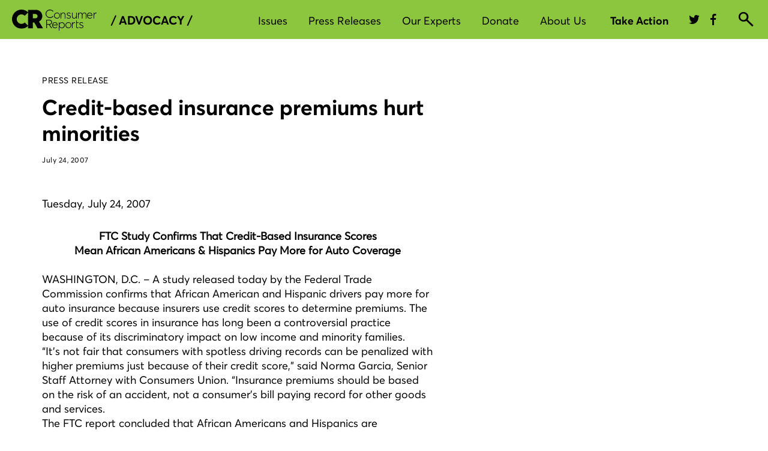

--- FILE ---
content_type: application/x-javascript;charset=utf-8
request_url: https://smetrics.consumerreports.org/id?d_visid_ver=4.4.0&d_fieldgroup=A&mcorgid=926602BE533057650A490D4C%40AdobeOrg&mid=69725876652134473290856088730069427655&ts=1768628736316
body_size: -38
content:
{"mid":"69725876652134473290856088730069427655"}

--- FILE ---
content_type: application/javascript
request_url: https://cdn.cr.org/cda-global/js/vite/redesign/gnav/index.D-vBHiPAFW121vwfrdaX.js
body_size: 618
content:
import{_ as t}from"../../chunks/keys.qRpj7PWJYyUCqR-urjml.js";import{n as e}from"../../chunks/function.MAI-rLNoUx8Lx4oT2Epg.js";import{usingSemanticTypeAhead as i,getTypeaheadProvider as d,setTypeaheadProvider as s}from"../../chunks/Search.D2TOQyl_TVcsm_5eOOkB.js";import{o as w}from"../../chunks/page.DpbhqvxLQKWVJ4h8gCZk.js";import{o as m}from"../../chunks/sc.CSiyEKCODEBajAAtvnit.js";import{l as v}from"../../chunks/async.DqndzPTCIGYh_y7EPEyV.js";import{G as o}from"../../chunks/Gnav.DPx3CUIjgZSEyLLoXtMl.js";import"../../chunks/index.WQfVs87ct-ReZsjiYZmB.js";import"../../chunks/tier.COSW7ndMeJMr7rYTRL5W.js";import"../../chunks/api-service.XjF8oqbTifIsdjbQC8qt.js";import"../../chunks/util.B_sjVy2HZpn3epQqVyao.js";import"../../chunks/debounce.C2cyBcIlzUlXwU0blTKf.js";import"../../chunks/string.DDyzr-y_NTCtAfMOUq0a.js";const c=()=>t(()=>import("../../chunks/Breadcrumbs.C-tZBUz-FCH0geWd5Ad8.js"),[],import.meta.url).then(a=>a.Breadcrumbs).then(a=>({breadcrumbs:new a,Breadcrumbs:a}));w(()=>{if(!document.querySelector("#gnav-global-container"))return;new o().init(),m(async()=>{const{breadcrumbs:r}=await v();r.init()})});window.gnav={};window.gnav.showSignIn=o.showSignIn;window.gnav.setNavCheckbox=o.setNavCheckbox;window.gnav.setNavDetailsState=o.setNavDetailsState;window.gnav.showMyProductsCta=o.showMyProductsCta;o.hideUpgradeForTWC();window.gnav.stateOverride=e;window.gnav.showPinnedHeader=e;window.gnav.hidePinnedHeader=e;window.gnav.pinHeader=e;window.gnav.setBreadcrumbs=async a=>{const{breadcrumbs:r,Breadcrumbs:n}=await c();r.showBreadcrumbs(n.transformToNewBreadcrumbsFormat(a))};window.gnav.showSearch=e;window.gnav.hideSearch=e;window.gnav.usingSemanticTypeAhead=i;window.gnav.getTypeaheadProvider=d;window.gnav.setTypeaheadProvider=s;


--- FILE ---
content_type: application/javascript
request_url: https://cdn.cr.org/cda-global/js/vite/chunks/async.DqndzPTCIGYh_y7EPEyV.js
body_size: -15
content:
import{_ as e}from"./keys.qRpj7PWJYyUCqR-urjml.js";const a=()=>e(()=>import("./Breadcrumbs.DoQsD-K7XeaMtLq4YEl7.js"),[],import.meta.url).then(r=>r.Breadcrumbs).then(r=>({breadcrumbs:new r,Breadcrumbs:r}));export{a as l};


--- FILE ---
content_type: application/javascript
request_url: https://cdn.cr.org/cda-global/js/vite/s_code.js
body_size: 51481
content:
/**
 * @license
 * Adobe Visitor API for JavaScript version: 4.4.0
 * Copyright 2019 Adobe, Inc. All Rights Reserved
 * More info available at https://marketing.adobe.com/resources/help/en_US/mcvid/
 */
const e = (function () {
  function e(t) {
    return (e =
      typeof Symbol === 'function' && typeof Symbol.iterator === 'symbol'
        ? function (e) {
            return typeof e;
          }
        : function (e) {
            return e &&
              typeof Symbol === 'function' &&
              e.constructor === Symbol &&
              e !== Symbol.prototype
              ? 'symbol'
              : typeof e;
          })(t);
  }
  function t(e, t, n) {
    return (
      t in e
        ? Object.defineProperty(e, t, {
            value: n,
            enumerable: !0,
            configurable: !0,
            writable: !0,
          })
        : (e[t] = n),
      e
    );
  }
  function n() {
    return {
      callbacks: {},
      add(e, t) {
        this.callbacks[e] = this.callbacks[e] || [];
        const n = this.callbacks[e].push(t) - 1;
        const i = this;
        return function () {
          i.callbacks[e].splice(n, 1);
        };
      },
      execute(e, t) {
        if (this.callbacks[e]) {
          (t = void 0 === t ? [] : t), (t = t instanceof Array ? t : [t]);
          try {
            for (; this.callbacks[e].length; ) {
              const n = this.callbacks[e].shift();
              typeof n === 'function'
                ? n.apply(null, t)
                : n instanceof Array && n[1].apply(n[0], t);
            }
            delete this.callbacks[e];
          } catch (e) {}
        }
      },
      executeAll(e, t) {
        (t || (e && !j.isObjectEmpty(e))) &&
          Object.keys(this.callbacks).forEach(function (t) {
            const n = void 0 !== e[t] ? e[t] : '';
            this.execute(t, n);
          }, this);
      },
      hasCallbacks() {
        return Boolean(Object.keys(this.callbacks).length);
      },
    };
  }
  function i(e, t, n) {
    const i = e == null ? void 0 : e[t];
    return void 0 === i ? n : i;
  }
  function r(e) {
    for (let t = /^\d+$/, n = 0, i = e.length; n < i; n++)
      if (!t.test(e[n])) return !1;
    return !0;
  }
  function a(e, t) {
    for (; e.length < t.length; ) e.push('0');
    for (; t.length < e.length; ) t.push('0');
  }
  function o(e, t) {
    for (let n = 0; n < e.length; n++) {
      const i = parseInt(e[n], 10);
      const r = parseInt(t[n], 10);
      if (i > r) return 1;
      if (r > i) return -1;
    }
    return 0;
  }
  function s(e, t) {
    if (e === t) return 0;
    const n = e.toString().split('.');
    const i = t.toString().split('.');
    return r(n.concat(i)) ? (a(n, i), o(n, i)) : NaN;
  }
  function l(e) {
    return e === Object(e) && Object.keys(e).length === 0;
  }
  function c(e) {
    return typeof e === 'function' || (e instanceof Array && e.length);
  }
  function u() {
    const e =
      arguments.length > 0 && void 0 !== arguments[0] ? arguments[0] : '';
    const t =
      arguments.length > 1 && void 0 !== arguments[1]
        ? arguments[1]
        : function () {
            return !0;
          };
    (this.log = _e('log', e, t)),
      (this.warn = _e('warn', e, t)),
      (this.error = _e('error', e, t));
  }
  function d() {
    const e =
      arguments.length > 0 && void 0 !== arguments[0] ? arguments[0] : {};
    const t = e.isEnabled;
    const n = e.cookieName;
    const i =
      arguments.length > 1 && void 0 !== arguments[1] ? arguments[1] : {};
    const r = i.cookies;
    return t && n && r
      ? {
          remove() {
            r.remove(n);
          },
          get() {
            const e = r.get(n);
            let t = {};
            try {
              t = JSON.parse(e);
            } catch (e) {
              t = {};
            }
            return t;
          },
          set(e, t) {
            (t = t || {}),
              r.set(n, JSON.stringify(e), {
                domain: t.optInCookieDomain || '',
                cookieLifetime: t.optInStorageExpiry || 3419e4,
                expires: !0,
              });
          },
        }
      : { get: Le, set: Le, remove: Le };
  }
  function f(e) {
    (this.name = this.constructor.name),
      (this.message = e),
      typeof Error.captureStackTrace === 'function'
        ? Error.captureStackTrace(this, this.constructor)
        : (this.stack = new Error(e).stack);
  }
  function p() {
    function e(e, t) {
      const n = Se(e);
      return n.length ? n.every((e) => !!t[e]) : De(t);
    }
    function t() {
      M(b),
        O(ce.COMPLETE),
        _(h.status, h.permissions),
        m.set(h.permissions, { optInCookieDomain: l, optInStorageExpiry: c }),
        C.execute(xe);
    }
    function n(e) {
      return function (n, i) {
        if (!Ae(n))
          throw new Error(
            '[OptIn] Invalid category(-ies). Please use the `OptIn.Categories` enum.'
          );
        return O(ce.CHANGED), Object.assign(b, ye(Se(n), e)), i || t(), h;
      };
    }
    const i =
      arguments.length > 0 && void 0 !== arguments[0] ? arguments[0] : {};
    const r = i.doesOptInApply;
    const a = i.previousPermissions;
    const o = i.preOptInApprovals;
    const s = i.isOptInStorageEnabled;
    var l = i.optInCookieDomain;
    var c = i.optInStorageExpiry;
    const u = i.isIabContext;
    const f =
      arguments.length > 1 && void 0 !== arguments[1] ? arguments[1] : {};
    const p = f.cookies;
    const g = Pe(a);
    Re(g, 'Invalid `previousPermissions`!'),
      Re(o, 'Invalid `preOptInApprovals`!');
    var m = d({ isEnabled: !!s, cookieName: 'adobeujs-optin' }, { cookies: p });
    var h = this;
    var _ = le(h);
    var C = ge();
    const I = Me(g);
    const v = Me(o);
    const S = m.get();
    const D = {};
    let A = (function (e, t) {
      return ke(e) || (t && ke(t)) ? ce.COMPLETE : ce.PENDING;
    })(I, S);
    let y = (function (e, t, n) {
      const i = ye(pe, !r);
      return r
        ? {
            ...i,
            ...e,
            ...t,
            ...n,
          }
        : i;
    })(v, I, S);
    var b = be(y);
    var O = function (e) {
      return (A = e);
    };
    var M = function (e) {
      return (y = e);
    };
    (h.deny = n(!1)),
      (h.approve = n(!0)),
      (h.denyAll = h.deny.bind(h, pe)),
      (h.approveAll = h.approve.bind(h, pe)),
      (h.isApproved = function (t) {
        return e(t, h.permissions);
      }),
      (h.isPreApproved = function (t) {
        return e(t, v);
      }),
      (h.fetchPermissions = function (e) {
        const t =
          arguments.length > 1 && void 0 !== arguments[1] && arguments[1];
        const n = t ? h.on(ce.COMPLETE, e) : Le;
        return (
          !r || (r && h.isComplete) || !!o
            ? e(h.permissions)
            : t || C.add(xe, () => e(h.permissions)),
          n
        );
      }),
      (h.complete = function () {
        h.status === ce.CHANGED && t();
      }),
      (h.registerPlugin = function (e) {
        if (!e || !e.name || typeof e.onRegister !== 'function')
          throw new Error(je);
        D[e.name] || ((D[e.name] = e), e.onRegister.call(e, h));
      }),
      (h.execute = Ne(D)),
      Object.defineProperties(h, {
        permissions: {
          get() {
            return y;
          },
        },
        status: {
          get() {
            return A;
          },
        },
        Categories: {
          get() {
            return ue;
          },
        },
        doesOptInApply: {
          get() {
            return !!r;
          },
        },
        isPending: {
          get() {
            return h.status === ce.PENDING;
          },
        },
        isComplete: {
          get() {
            return h.status === ce.COMPLETE;
          },
        },
        __plugins: {
          get() {
            return Object.keys(D);
          },
        },
        isIabContext: {
          get() {
            return u;
          },
        },
      });
  }
  function g(e, t) {
    function n() {
      (r = null), e.call(e, new f('The call took longer than you wanted!'));
    }
    function i() {
      r && (clearTimeout(r), e.apply(e, arguments));
    }
    if (void 0 === t) return e;
    var r = setTimeout(n, t);
    return i;
  }
  function m() {
    if (window.__cmp) return window.__cmp;
    let e = window;
    if (e === window.top) return void Ie.error('__cmp not found');
    for (var t; !t; ) {
      e = e.parent;
      try {
        e.frames.__cmpLocator && (t = e);
      } catch (e) {}
      if (e === window.top) break;
    }
    if (!t) return void Ie.error('__cmp not found');
    const n = {};
    return (
      (window.__cmp = function (e, i, r) {
        const a = `${Math.random()}`;
        const o = { __cmpCall: { command: e, parameter: i, callId: a } };
        (n[a] = r), t.postMessage(o, '*');
      }),
      window.addEventListener(
        'message',
        (e) => {
          let t = e.data;
          if (typeof t === 'string')
            try {
              t = JSON.parse(e.data);
            } catch (e) {}
          if (t.__cmpReturn) {
            const i = t.__cmpReturn;
            n[i.callId] &&
              (n[i.callId](i.returnValue, i.success), delete n[i.callId]);
          }
        },
        !1
      ),
      window.__cmp
    );
  }
  function h() {
    const e = this;
    (e.name = 'iabPlugin'), (e.version = '0.0.1');
    const t = ge();
    const n = { allConsentData: null };
    const i = function (e) {
      const t =
        arguments.length > 1 && void 0 !== arguments[1] ? arguments[1] : {};
      return (n[e] = t);
    };
    (e.fetchConsentData = function (e) {
      const t = e.callback;
      const n = e.timeout;
      const i = g(t, n);
      r({ callback: i });
    }),
      (e.isApproved = function (e) {
        const t = e.callback;
        const i = e.category;
        const a = e.timeout;
        if (n.allConsentData)
          return t(
            null,
            s(
              i,
              n.allConsentData.vendorConsents,
              n.allConsentData.purposeConsents
            )
          );
        const o = g(function (e) {
          const n =
            arguments.length > 1 && void 0 !== arguments[1] ? arguments[1] : {};
          const r = n.vendorConsents;
          const a = n.purposeConsents;
          t(e, s(i, r, a));
        }, a);
        r({ category: i, callback: o });
      }),
      (e.onRegister = function (t) {
        const n = Object.keys(de);
        const i = function (e) {
          const i =
            arguments.length > 1 && void 0 !== arguments[1] ? arguments[1] : {};
          const r = i.purposeConsents;
          const a = i.gdprApplies;
          const o = i.vendorConsents;
          !e &&
            a &&
            o &&
            r &&
            (n.forEach((e) => {
              const n = s(e, o, r);
              t[n ? 'approve' : 'deny'](e, !0);
            }),
            t.complete());
        };
        e.fetchConsentData({ callback: i });
      });
    var r = function (e) {
      const r = e.callback;
      if (n.allConsentData) return r(null, n.allConsentData);
      t.add('FETCH_CONSENT_DATA', r);
      let s = {};
      o(function () {
        const e =
          arguments.length > 0 && void 0 !== arguments[0] ? arguments[0] : {};
        const r = e.purposeConsents;
        const o = e.gdprApplies;
        const l = e.vendorConsents;
        (arguments.length > 1 ? arguments[1] : void 0) &&
          ((s = { purposeConsents: r, gdprApplies: o, vendorConsents: l }),
          i('allConsentData', s)),
          a(function () {
            const e =
              arguments.length > 0 && void 0 !== arguments[0]
                ? arguments[0]
                : {};
            (arguments.length > 1 ? arguments[1] : void 0) &&
              ((s.consentString = e.consentData), i('allConsentData', s)),
              t.execute('FETCH_CONSENT_DATA', [null, n.allConsentData]);
          });
      });
    };
    var a = function (e) {
      const t = m();
      t && t('getConsentData', null, e);
    };
    var o = function (e) {
      const t = Fe(de);
      const n = m();
      n && n('getVendorConsents', t, e);
    };
    var s = function (e) {
      const t =
        arguments.length > 1 && void 0 !== arguments[1] ? arguments[1] : {};
      const n =
        arguments.length > 2 && void 0 !== arguments[2] ? arguments[2] : {};
      const i = !!t[de[e]];
      return (
        i &&
        (function () {
          return fe[e].every((e) => n[e]);
        })()
      );
    };
  }
  const _ =
    typeof globalThis !== 'undefined'
      ? globalThis
      : typeof window !== 'undefined'
      ? window
      : typeof global !== 'undefined'
      ? global
      : typeof self !== 'undefined'
      ? self
      : {};
  Object.assign =
    Object.assign ||
    function (e) {
      for (var t, n, i = 1; i < arguments.length; ++i) {
        n = arguments[i];
        for (t in n)
          Object.prototype.hasOwnProperty.call(n, t) && (e[t] = n[t]);
      }
      return e;
    };
  let C;
  let I;
  const v = {
    HANDSHAKE: 'HANDSHAKE',
    GETSTATE: 'GETSTATE',
    PARENTSTATE: 'PARENTSTATE',
  };
  const S = {
    MCMID: 'MCMID',
    MCAID: 'MCAID',
    MCAAMB: 'MCAAMB',
    MCAAMLH: 'MCAAMLH',
    MCOPTOUT: 'MCOPTOUT',
    CUSTOMERIDS: 'CUSTOMERIDS',
  };
  const D = {
    MCMID: 'getMarketingCloudVisitorID',
    MCAID: 'getAnalyticsVisitorID',
    MCAAMB: 'getAudienceManagerBlob',
    MCAAMLH: 'getAudienceManagerLocationHint',
    MCOPTOUT: 'isOptedOut',
    ALLFIELDS: 'getVisitorValues',
  };
  const A = { CUSTOMERIDS: 'getCustomerIDs' };
  const y = {
    MCMID: 'getMarketingCloudVisitorID',
    MCAAMB: 'getAudienceManagerBlob',
    MCAAMLH: 'getAudienceManagerLocationHint',
    MCOPTOUT: 'isOptedOut',
    MCAID: 'getAnalyticsVisitorID',
    CUSTOMERIDS: 'getCustomerIDs',
    ALLFIELDS: 'getVisitorValues',
  };
  const b = { MC: 'MCMID', A: 'MCAID', AAM: 'MCAAMB' };
  const O = {
    MCMID: 'MCMID',
    MCOPTOUT: 'MCOPTOUT',
    MCAID: 'MCAID',
    MCAAMLH: 'MCAAMLH',
    MCAAMB: 'MCAAMB',
  };
  const M = { UNKNOWN: 0, AUTHENTICATED: 1, LOGGED_OUT: 2 };
  const k = { GLOBAL: 'global' };
  const E = {
    MESSAGES: v,
    STATE_KEYS_MAP: S,
    ASYNC_API_MAP: D,
    SYNC_API_MAP: A,
    ALL_APIS: y,
    FIELDGROUP_TO_FIELD: b,
    FIELDS: O,
    AUTH_STATE: M,
    OPT_OUT: k,
  };
  const T = E.STATE_KEYS_MAP;
  const L = function (e) {
    function t() {}
    function n(t, n) {
      const i = this;
      return function () {
        const r = e(0, t);
        const a = {};
        return (a[t] = r), i.setStateAndPublish(a), n(r), r;
      };
    }
    (this.getMarketingCloudVisitorID = function (e) {
      e = e || t;
      const i = this.findField(T.MCMID, e);
      const r = n.call(this, T.MCMID, e);
      return void 0 !== i ? i : r();
    }),
      (this.getVisitorValues = function (e) {
        this.getMarketingCloudVisitorID((t) => {
          e({ MCMID: t });
        });
      });
  };
  const P = E.MESSAGES;
  const R = E.ASYNC_API_MAP;
  const w = E.SYNC_API_MAP;
  const F = function () {
    function e() {}
    function t(e, t) {
      const n = this;
      return function () {
        return n.callbackRegistry.add(e, t), n.messageParent(P.GETSTATE), '';
      };
    }
    function n(n) {
      this[R[n]] = function (i) {
        i = i || e;
        const r = this.findField(n, i);
        const a = t.call(this, n, i);
        return void 0 !== r ? r : a();
      };
    }
    function i(t) {
      this[w[t]] = function () {
        return this.findField(t, e) || {};
      };
    }
    Object.keys(R).forEach(n, this), Object.keys(w).forEach(i, this);
  };
  const N = E.ASYNC_API_MAP;
  const x = function () {
    Object.keys(N).forEach(function (e) {
      this[N[e]] = function (t) {
        this.callbackRegistry.add(e, t);
      };
    }, this);
  };
  var j = (function (e, t) {
    return (t = { exports: {} }), e(t, t.exports), t.exports;
  })((t, n) => {
    (n.isObjectEmpty = function (e) {
      return e === Object(e) && Object.keys(e).length === 0;
    }),
      (n.isValueEmpty = function (e) {
        return e === '' || n.isObjectEmpty(e);
      }),
      (n.getIeVersion = function () {
        if (document.documentMode) return document.documentMode;
        for (let e = 7; e > 4; e--) {
          let t = document.createElement('div');
          if (
            ((t.innerHTML = `\x3c!--[if IE ${e}]><span></span><![endif]--\x3e`),
            t.getElementsByTagName('span').length)
          )
            return (t = null), e;
          t = null;
        }
        return null;
      }),
      (n.encodeAndBuildRequest = function (e, t) {
        return e.map(encodeURIComponent).join(t);
      }),
      (n.isObject = function (t) {
        return t !== null && e(t) === 'object' && !1 === Array.isArray(t);
      }),
      (n.defineGlobalNamespace = function () {
        return (
          (window.adobe = n.isObject(window.adobe) ? window.adobe : {}),
          window.adobe
        );
      }),
      (n.pluck = function (e, t) {
        return t.reduce(
          (t, n) => (e[n] && (t[n] = e[n]), t),
          Object.create(null)
        );
      }),
      (n.parseOptOut = function (e, t, n) {
        t ||
          ((t = n),
          e.d_optout &&
            e.d_optout instanceof Array &&
            (t = e.d_optout.join(',')));
        let i = parseInt(e.d_ottl, 10);
        return isNaN(i) && (i = 7200), { optOut: t, d_ottl: i };
      }),
      (n.normalizeBoolean = function (e) {
        let t = e;
        return e === 'true' ? (t = !0) : e === 'false' && (t = !1), t;
      });
  });
  const V =
    (j.isObjectEmpty,
    j.isValueEmpty,
    j.getIeVersion,
    j.encodeAndBuildRequest,
    j.isObject,
    j.defineGlobalNamespace,
    j.pluck,
    j.parseOptOut,
    j.normalizeBoolean,
    n);
  const H = E.MESSAGES;
  const U = { 0: 'prefix', 1: 'orgID', 2: 'state' };
  const B = function (e, t) {
    (this.parse = function (e) {
      try {
        const t = {};
        return (
          e.data.split('|').forEach((e, n) => {
            if (void 0 !== e) {
              t[U[n]] = n !== 2 ? e : JSON.parse(e);
            }
          }),
          t
        );
      } catch (e) {}
    }),
      (this.isInvalid = function (n) {
        const i = this.parse(n);
        if (!i || Object.keys(i).length < 2) return !0;
        const r = e !== i.orgID;
        const a = !t || n.origin !== t;
        const o = Object.keys(H).indexOf(i.prefix) === -1;
        return r || a || o;
      }),
      (this.send = function (n, i, r) {
        let a = `${i}|${e}`;
        r && r === Object(r) && (a += `|${JSON.stringify(r)}`);
        try {
          n.postMessage(a, t);
        } catch (e) {}
      });
  };
  const G = E.MESSAGES;
  const Y = function (e, t, n, i) {
    function r(e) {
      Object.assign(p, e);
    }
    function a(e) {
      Object.assign(p.state, e),
        Object.assign(p.state.ALLFIELDS, e),
        p.callbackRegistry.executeAll(p.state);
    }
    function o(e) {
      if (!h.isInvalid(e)) {
        m = !1;
        const t = h.parse(e);
        p.setStateAndPublish(t.state);
      }
    }
    function s(e) {
      !m && g && ((m = !0), h.send(i, e));
    }
    function l() {
      r(new L(n._generateID)),
        p.getMarketingCloudVisitorID(),
        p.callbackRegistry.executeAll(p.state, !0),
        _.removeEventListener('message', c);
    }
    function c(e) {
      if (!h.isInvalid(e)) {
        const t = h.parse(e);
        (m = !1),
          _.clearTimeout(p._handshakeTimeout),
          _.removeEventListener('message', c),
          r(new F(p)),
          _.addEventListener('message', o),
          p.setStateAndPublish(t.state),
          p.callbackRegistry.hasCallbacks() && s(G.GETSTATE);
      }
    }
    function u() {
      g && postMessage
        ? (_.addEventListener('message', c),
          s(G.HANDSHAKE),
          (p._handshakeTimeout = setTimeout(l, 250)))
        : l();
    }
    function d() {
      _.s_c_in || ((_.s_c_il = []), (_.s_c_in = 0)),
        (p._c = 'Visitor'),
        (p._il = _.s_c_il),
        (p._in = _.s_c_in),
        (p._il[p._in] = p),
        _.s_c_in++;
    }
    function f() {
      function e(e) {
        e.indexOf('_') !== 0 &&
          typeof n[e] === 'function' &&
          (p[e] = function () {});
      }
      Object.keys(n).forEach(e),
        (p.getSupplementalDataID = n.getSupplementalDataID),
        (p.isAllowed = function () {
          return !0;
        });
    }
    var p = this;
    var g = t.whitelistParentDomain;
    (p.state = { ALLFIELDS: {} }),
      (p.version = n.version),
      (p.marketingCloudOrgID = e),
      (p.cookieDomain = n.cookieDomain || ''),
      (p._instanceType = 'child');
    var m = !1;
    var h = new B(e, g);
    (p.callbackRegistry = V()),
      (p.init = function () {
        d(), f(), r(new x(p)), u();
      }),
      (p.findField = function (e, t) {
        if (void 0 !== p.state[e]) return t(p.state[e]), p.state[e];
      }),
      (p.messageParent = s),
      (p.setStateAndPublish = a);
  };
  const q = E.MESSAGES;
  const X = E.ALL_APIS;
  const W = E.ASYNC_API_MAP;
  const J = E.FIELDGROUP_TO_FIELD;
  const K = function (e, t) {
    function n() {
      const t = {};
      return (
        Object.keys(X).forEach((n) => {
          const i = X[n];
          const r = e[i]();
          j.isValueEmpty(r) || (t[n] = r);
        }),
        t
      );
    }
    function i() {
      const t = [];
      return (
        e._loading &&
          Object.keys(e._loading).forEach((n) => {
            if (e._loading[n]) {
              const i = J[n];
              t.push(i);
            }
          }),
        t.length ? t : null
      );
    }
    function r(t) {
      return function n(r) {
        const a = i();
        if (a) {
          const o = W[a[0]];
          e[o](n, !0);
        } else t();
      };
    }
    function a(e, i) {
      const r = n();
      t.send(e, i, r);
    }
    function o(e) {
      l(e), a(e, q.HANDSHAKE);
    }
    function s(e) {
      r(() => {
        a(e, q.PARENTSTATE);
      })();
    }
    function l(n) {
      function i(i) {
        r.call(e, i),
          t.send(n, q.PARENTSTATE, { CUSTOMERIDS: e.getCustomerIDs() });
      }
      var r = e.setCustomerIDs;
      e.setCustomerIDs = i;
    }
    return function (e) {
      if (!t.isInvalid(e)) {
        (t.parse(e).prefix === q.HANDSHAKE ? o : s)(e.source);
      }
    };
  };
  const z = function (e, t) {
    function n(e) {
      return function (n) {
        (i[e] = n), r++, r === a && t(i);
      };
    }
    var i = {};
    var r = 0;
    var a = Object.keys(e).length;
    Object.keys(e).forEach((t) => {
      const i = e[t];
      if (i.fn) {
        const r = i.args || [];
        r.unshift(n(t)), i.fn.apply(i.context || null, r);
      }
    });
  };
  const Q = {
    get(e) {
      e = encodeURIComponent(e);
      const t = `;${document.cookie}`.split(' ').join(';');
      const n = t.indexOf(`;${e}=`);
      const i = n < 0 ? n : t.indexOf(';', n + 1);
      return n < 0
        ? ''
        : decodeURIComponent(
            t.substring(n + 2 + e.length, i < 0 ? t.length : i)
          );
    },
    set(e, t, n) {
      const r = i(n, 'cookieLifetime');
      let a = i(n, 'expires');
      const o = i(n, 'domain');
      const s = i(n, 'secure');
      const l = s ? 'Secure' : '';
      if (a && r !== 'SESSION' && r !== 'NONE') {
        const c = t !== '' ? parseInt(r || 0, 10) : -60;
        if (c) (a = new Date()), a.setTime(a.getTime() + 1e3 * c);
        else if (a === 1) {
          a = new Date();
          const u = a.getYear();
          a.setYear(u + 2 + (u < 1900 ? 1900 : 0));
        }
      } else a = 0;
      return e && r !== 'NONE'
        ? ((document.cookie = `${encodeURIComponent(e)}=${encodeURIComponent(
            t
          )}; path=/;${a ? ` expires=${a.toGMTString()};` : ''}${
            o ? ` domain=${o};` : ''
          }${l}`),
          this.get(e) === t)
        : 0;
    },
    remove(e, t) {
      let n = i(t, 'domain');
      (n = n ? ` domain=${n};` : ''),
        (document.cookie = `${encodeURIComponent(
          e
        )}=; Path=/; Expires=Thu, 01 Jan 1970 00:00:01 GMT;${n}`);
    },
  };
  const $ = function (e) {
    let t;
    !e && _.location && (e = _.location.hostname), (t = e);
    let n;
    const i = t.split('.');
    for (n = i.length - 2; n >= 0; n--)
      if (((t = i.slice(n).join('.')), Q.set('test', 'cookie', { domain: t })))
        return Q.remove('test', { domain: t }), t;
    return '';
  };
  const Z = {
    compare: s,
    isLessThan(e, t) {
      return s(e, t) < 0;
    },
    areVersionsDifferent(e, t) {
      return s(e, t) !== 0;
    },
    isGreaterThan(e, t) {
      return s(e, t) > 0;
    },
    isEqual(e, t) {
      return s(e, t) === 0;
    },
  };
  const ee = !!_.postMessage;
  const te = {
    postMessage(e, t, n) {
      let i = 1;
      t &&
        (ee
          ? n.postMessage(e, t.replace(/([^:]+:\/\/[^\/]+).*/, '$1'))
          : t &&
            (n.location = `${t.replace(
              /#.*$/,
              ''
            )}#${+new Date()}${i++}&${e}`));
    },
    receiveMessage(e, t) {
      let n;
      try {
        ee &&
          (e &&
            (n = function (n) {
              if (
                (typeof t === 'string' && n.origin !== t) ||
                (Object.prototype.toString.call(t) === '[object Function]' &&
                  !1 === t(n.origin))
              )
                return !1;
              e(n);
            }),
          _.addEventListener
            ? _[e ? 'addEventListener' : 'removeEventListener']('message', n)
            : _[e ? 'attachEvent' : 'detachEvent']('onmessage', n));
      } catch (e) {}
    },
  };
  const ne = function (e) {
    let t;
    let n;
    let i = '0123456789';
    let r = '';
    let a = '';
    let o = 8;
    let s = 10;
    let l = 10;
    if (e == 1) {
      for (i += 'ABCDEF', t = 0; t < 16; t++)
        (n = Math.floor(Math.random() * o)),
          (r += i.substring(n, n + 1)),
          (n = Math.floor(Math.random() * o)),
          (a += i.substring(n, n + 1)),
          (o = 16);
      return `${r}-${a}`;
    }
    for (t = 0; t < 19; t++)
      (n = Math.floor(Math.random() * s)),
        (r += i.substring(n, n + 1)),
        t === 0 && n == 9
          ? (s = 3)
          : (t == 1 || t == 2) && s != 10 && n < 2
          ? (s = 10)
          : t > 2 && (s = 10),
        (n = Math.floor(Math.random() * l)),
        (a += i.substring(n, n + 1)),
        t === 0 && n == 9
          ? (l = 3)
          : (t == 1 || t == 2) && l != 10 && n < 2
          ? (l = 10)
          : t > 2 && (l = 10);
    return r + a;
  };
  const ie = function (e, t) {
    return {
      corsMetadata: (function () {
        let e = 'none';
        let t = !0;
        return (
          typeof XMLHttpRequest !== 'undefined' &&
            XMLHttpRequest === Object(XMLHttpRequest) &&
            ('withCredentials' in new XMLHttpRequest()
              ? (e = 'XMLHttpRequest')
              : typeof XDomainRequest !== 'undefined' &&
                XDomainRequest === Object(XDomainRequest) &&
                (t = !1),
            Object.prototype.toString
              .call(_.HTMLElement)
              .indexOf('Constructor') > 0 && (t = !1)),
          { corsType: e, corsCookiesEnabled: t }
        );
      })(),
      getCORSInstance() {
        return this.corsMetadata.corsType === 'none'
          ? null
          : new _[this.corsMetadata.corsType]();
      },
      fireCORS(t, n, i) {
        function r(e) {
          let n;
          try {
            if ((n = JSON.parse(e)) !== Object(n))
              return void a.handleCORSError(t, null, 'Response is not JSON');
          } catch (e) {
            return void a.handleCORSError(
              t,
              e,
              'Error parsing response as JSON'
            );
          }
          try {
            for (var i = t.callback, r = _, o = 0; o < i.length; o++)
              r = r[i[o]];
            r(n);
          } catch (e) {
            a.handleCORSError(t, e, 'Error forming callback function');
          }
        }
        var a = this;
        n && (t.loadErrorHandler = n);
        try {
          const o = this.getCORSInstance();
          o.open('get', `${t.corsUrl}&ts=${new Date().getTime()}`, !0),
            this.corsMetadata.corsType === 'XMLHttpRequest' &&
              ((o.withCredentials = !0),
              (o.timeout = e.loadTimeout),
              o.setRequestHeader(
                'Content-Type',
                'application/x-www-form-urlencoded'
              ),
              (o.onreadystatechange = function () {
                this.readyState === 4 &&
                  this.status === 200 &&
                  r(this.responseText);
              })),
            (o.onerror = function (e) {
              a.handleCORSError(t, e, 'onerror');
            }),
            (o.ontimeout = function (e) {
              a.handleCORSError(t, e, 'ontimeout');
            }),
            o.send(),
            e._log.requests.push(t.corsUrl);
        } catch (e) {
          this.handleCORSError(t, e, 'try-catch');
        }
      },
      handleCORSError(t, n, i) {
        e.CORSErrors.push({ corsData: t, error: n, description: i }),
          t.loadErrorHandler &&
            (i === 'ontimeout'
              ? t.loadErrorHandler(!0)
              : t.loadErrorHandler(!1));
      },
    };
  };
  const re = {
    POST_MESSAGE_ENABLED: !!_.postMessage,
    DAYS_BETWEEN_SYNC_ID_CALLS: 1,
    MILLIS_PER_DAY: 864e5,
    ADOBE_MC: 'adobe_mc',
    ADOBE_MC_SDID: 'adobe_mc_sdid',
    VALID_VISITOR_ID_REGEX: /^[0-9a-fA-F\-]+$/,
    ADOBE_MC_TTL_IN_MIN: 5,
    VERSION_REGEX: /vVersion\|((\d+\.)?(\d+\.)?(\*|\d+))(?=$|\|)/,
    FIRST_PARTY_SERVER_COOKIE: 's_ecid',
  };
  const ae = function (e, t) {
    const n = _.document;
    return {
      THROTTLE_START: 3e4,
      MAX_SYNCS_LENGTH: 649,
      throttleTimerSet: !1,
      id: null,
      onPagePixels: [],
      iframeHost: null,
      getIframeHost(e) {
        if (typeof e === 'string') {
          const t = e.split('/');
          return `${t[0]}//${t[2]}`;
        }
      },
      subdomain: null,
      url: null,
      getUrl() {
        let t;
        let i = 'http://fast.';
        const r = `?d_nsid=${e.idSyncContainerID}#${encodeURIComponent(
          n.location.origin
        )}`;
        return (
          this.subdomain || (this.subdomain = 'nosubdomainreturned'),
          e.loadSSL &&
            (i = e.idSyncSSLUseAkamai ? 'https://fast.' : 'https://'),
          (t = `${i + this.subdomain}.demdex.net/dest5.html${r}`),
          (this.iframeHost = this.getIframeHost(t)),
          (this.id = `destination_publishing_iframe_${this.subdomain}_${e.idSyncContainerID}`),
          t
        );
      },
      checkDPIframeSrc() {
        const t = `?d_nsid=${e.idSyncContainerID}#${encodeURIComponent(
          n.location.href
        )}`;
        typeof e.dpIframeSrc === 'string' &&
          e.dpIframeSrc.length &&
          ((this.id = `destination_publishing_iframe_${
            e._subdomain || this.subdomain || new Date().getTime()
          }_${e.idSyncContainerID}`),
          (this.iframeHost = this.getIframeHost(e.dpIframeSrc)),
          (this.url = e.dpIframeSrc + t));
      },
      idCallNotProcesssed: null,
      doAttachIframe: !1,
      startedAttachingIframe: !1,
      iframeHasLoaded: null,
      iframeIdChanged: null,
      newIframeCreated: null,
      originalIframeHasLoadedAlready: null,
      iframeLoadedCallbacks: [],
      regionChanged: !1,
      timesRegionChanged: 0,
      sendingMessages: !1,
      messages: [],
      messagesPosted: [],
      messagesReceived: [],
      messageSendingInterval: re.POST_MESSAGE_ENABLED ? null : 100,
      onPageDestinationsFired: [],
      jsonForComparison: [],
      jsonDuplicates: [],
      jsonWaiting: [],
      jsonProcessed: [],
      canSetThirdPartyCookies: !0,
      receivedThirdPartyCookiesNotification: !1,
      readyToAttachIframePreliminary() {
        return !(
          e.idSyncDisableSyncs ||
          e.disableIdSyncs ||
          e.idSyncDisable3rdPartySyncing ||
          e.disableThirdPartyCookies ||
          e.disableThirdPartyCalls
        );
      },
      readyToAttachIframe() {
        return (
          this.readyToAttachIframePreliminary() &&
          (this.doAttachIframe || e._doAttachIframe) &&
          ((this.subdomain && this.subdomain !== 'nosubdomainreturned') ||
            e._subdomain) &&
          this.url &&
          !this.startedAttachingIframe
        );
      },
      attachIframe() {
        function e() {
          (r = n.createElement('iframe')),
            (r.sandbox = 'allow-scripts allow-same-origin'),
            (r.title = 'Adobe ID Syncing iFrame'),
            (r.id = i.id),
            (r.name = `${i.id}_name`),
            (r.style.cssText = 'display: none; width: 0; height: 0;'),
            (r.src = i.url),
            (i.newIframeCreated = !0),
            t(),
            n.body.appendChild(r);
        }
        function t(e) {
          r.addEventListener('load', () => {
            (r.className = 'aamIframeLoaded'),
              (i.iframeHasLoaded = !0),
              i.fireIframeLoadedCallbacks(e),
              i.requestToProcess();
          });
        }
        this.startedAttachingIframe = !0;
        var i = this;
        var r = n.getElementById(this.id);
        r
          ? r.nodeName !== 'IFRAME'
            ? ((this.id += '_2'), (this.iframeIdChanged = !0), e())
            : ((this.newIframeCreated = !1),
              r.className !== 'aamIframeLoaded'
                ? ((this.originalIframeHasLoadedAlready = !1),
                  t(
                    "The destination publishing iframe already exists from a different library, but hadn't loaded yet."
                  ))
                : ((this.originalIframeHasLoadedAlready = !0),
                  (this.iframeHasLoaded = !0),
                  (this.iframe = r),
                  this.fireIframeLoadedCallbacks(
                    'The destination publishing iframe already exists from a different library, and had loaded alresady.'
                  ),
                  this.requestToProcess()))
          : e(),
          (this.iframe = r);
      },
      fireIframeLoadedCallbacks(e) {
        this.iframeLoadedCallbacks.forEach((t) => {
          typeof t === 'function' &&
            t({
              message:
                e ||
                'The destination publishing iframe was attached and loaded successfully.',
            });
        }),
          (this.iframeLoadedCallbacks = []);
      },
      requestToProcess(t) {
        function n() {
          r.jsonForComparison.push(t),
            r.jsonWaiting.push(t),
            r.processSyncOnPage(t);
        }
        let i;
        var r = this;
        if (t === Object(t) && t.ibs)
          if (
            ((i = JSON.stringify(t.ibs || [])), this.jsonForComparison.length)
          ) {
            let a;
            let o;
            let s;
            let l = !1;
            for (a = 0, o = this.jsonForComparison.length; a < o; a++)
              if (
                ((s = this.jsonForComparison[a]),
                i === JSON.stringify(s.ibs || []))
              ) {
                l = !0;
                break;
              }
            l ? this.jsonDuplicates.push(t) : n();
          } else n();
        if (
          (this.receivedThirdPartyCookiesNotification ||
            !re.POST_MESSAGE_ENABLED ||
            this.iframeHasLoaded) &&
          this.jsonWaiting.length
        ) {
          const c = this.jsonWaiting.shift();
          this.process(c), this.requestToProcess();
        }
        e.idSyncDisableSyncs ||
          e.disableIdSyncs ||
          !this.iframeHasLoaded ||
          !this.messages.length ||
          this.sendingMessages ||
          (this.throttleTimerSet ||
            ((this.throttleTimerSet = !0),
            setTimeout(() => {
              r.messageSendingInterval = re.POST_MESSAGE_ENABLED ? null : 150;
            }, this.THROTTLE_START)),
          (this.sendingMessages = !0),
          this.sendMessages());
      },
      getRegionAndCheckIfChanged(t, n) {
        let i = e._getField('MCAAMLH');
        const r = t.d_region || t.dcs_region;
        return (
          i
            ? r &&
              (e._setFieldExpire('MCAAMLH', n),
              e._setField('MCAAMLH', r),
              parseInt(i, 10) !== r &&
                ((this.regionChanged = !0),
                this.timesRegionChanged++,
                e._setField('MCSYNCSOP', ''),
                e._setField('MCSYNCS', ''),
                (i = r)))
            : (i = r) &&
              (e._setFieldExpire('MCAAMLH', n), e._setField('MCAAMLH', i)),
          i || (i = ''),
          i
        );
      },
      processSyncOnPage(e) {
        let t;
        let n;
        let i;
        let r;
        if ((t = e.ibs) && t instanceof Array && (n = t.length))
          for (i = 0; i < n; i++)
            (r = t[i]),
              r.syncOnPage && this.checkFirstPartyCookie(r, '', 'syncOnPage');
      },
      process(e) {
        let t;
        let n;
        let i;
        let r;
        let a;
        const o = encodeURIComponent;
        let s = !1;
        if ((t = e.ibs) && t instanceof Array && (n = t.length))
          for (s = !0, i = 0; i < n; i++)
            (r = t[i]),
              (a = [
                o('ibs'),
                o(r.id || ''),
                o(r.tag || ''),
                j.encodeAndBuildRequest(r.url || [], ','),
                o(r.ttl || ''),
                '',
                '',
                r.fireURLSync ? 'true' : 'false',
              ]),
              r.syncOnPage ||
                (this.canSetThirdPartyCookies
                  ? this.addMessage(a.join('|'))
                  : r.fireURLSync &&
                    this.checkFirstPartyCookie(r, a.join('|')));
        s && this.jsonProcessed.push(e);
      },
      checkFirstPartyCookie(t, n, i) {
        const r = i === 'syncOnPage';
        const a = r ? 'MCSYNCSOP' : 'MCSYNCS';
        e._readVisitor();
        let o;
        let s;
        const l = e._getField(a);
        let c = !1;
        let u = !1;
        const d = Math.ceil(new Date().getTime() / re.MILLIS_PER_DAY);
        l
          ? ((o = l.split('*')),
            (s = this.pruneSyncData(o, t.id, d)),
            (c = s.dataPresent),
            (u = s.dataValid),
            (c && u) || this.fireSync(r, t, n, o, a, d))
          : ((o = []), this.fireSync(r, t, n, o, a, d));
      },
      pruneSyncData(e, t, n) {
        let i;
        let r;
        let a;
        let o = !1;
        let s = !1;
        for (r = 0; r < e.length; r++)
          (i = e[r]),
            (a = parseInt(i.split('-')[1], 10)),
            i.match(`^${t}-`)
              ? ((o = !0), n < a ? (s = !0) : (e.splice(r, 1), r--))
              : n >= a && (e.splice(r, 1), r--);
        return { dataPresent: o, dataValid: s };
      },
      manageSyncsSize(e) {
        if (e.join('*').length > this.MAX_SYNCS_LENGTH)
          for (
            e.sort(
              (e, t) =>
                parseInt(e.split('-')[1], 10) - parseInt(t.split('-')[1], 10)
            );
            e.join('*').length > this.MAX_SYNCS_LENGTH;

          )
            e.shift();
      },
      fireSync(t, n, i, r, a, o) {
        const s = this;
        if (t) {
          if (n.tag === 'img') {
            let l;
            let c;
            let u;
            let d;
            const f = n.url;
            const p = e.loadSSL ? 'https:' : 'http:';
            for (l = 0, c = f.length; l < c; l++) {
              (u = f[l]), (d = /^\/\//.test(u));
              const g = new Image();
              g.addEventListener(
                'load',
                (function (t, n, i, r) {
                  return function () {
                    (s.onPagePixels[t] = null), e._readVisitor();
                    let o;
                    const l = e._getField(a);
                    const c = [];
                    if (l) {
                      o = l.split('*');
                      let u;
                      let d;
                      let f;
                      for (u = 0, d = o.length; u < d; u++)
                        (f = o[u]), f.match(`^${n.id}-`) || c.push(f);
                    }
                    s.setSyncTrackingData(c, n, i, r);
                  };
                })(this.onPagePixels.length, n, a, o)
              ),
                (g.src = (d ? p : '') + u),
                this.onPagePixels.push(g);
            }
          }
        } else this.addMessage(i), this.setSyncTrackingData(r, n, a, o);
      },
      addMessage(t) {
        const n = encodeURIComponent;
        const i = n(
          e._enableErrorReporting ? '---destpub-debug---' : '---destpub---'
        );
        this.messages.push((re.POST_MESSAGE_ENABLED ? '' : i) + t);
      },
      setSyncTrackingData(t, n, i, r) {
        t.push(`${n.id}-${r + Math.ceil(n.ttl / 60 / 24)}`),
          this.manageSyncsSize(t),
          e._setField(i, t.join('*'));
      },
      sendMessages() {
        let e;
        const t = this;
        let n = '';
        const i = encodeURIComponent;
        this.regionChanged &&
          ((n = i('---destpub-clear-dextp---')), (this.regionChanged = !1)),
          this.messages.length
            ? re.POST_MESSAGE_ENABLED
              ? ((e =
                  n + i('---destpub-combined---') + this.messages.join('%01')),
                this.postMessage(e),
                (this.messages = []),
                (this.sendingMessages = !1))
              : ((e = this.messages.shift()),
                this.postMessage(n + e),
                setTimeout(() => {
                  t.sendMessages();
                }, this.messageSendingInterval))
            : (this.sendingMessages = !1);
      },
      postMessage(e) {
        te.postMessage(e, this.url, this.iframe.contentWindow),
          this.messagesPosted.push(e);
      },
      receiveMessage(e) {
        let t;
        const n = /^---destpub-to-parent---/;
        typeof e === 'string' &&
          n.test(e) &&
          ((t = e.replace(n, '').split('|')),
          t[0] === 'canSetThirdPartyCookies' &&
            ((this.canSetThirdPartyCookies = t[1] === 'true'),
            (this.receivedThirdPartyCookiesNotification = !0),
            this.requestToProcess()),
          this.messagesReceived.push(e));
      },
      processIDCallData(i) {
        (this.url == null ||
          (i.subdomain && this.subdomain === 'nosubdomainreturned')) &&
          (typeof e._subdomain === 'string' && e._subdomain.length
            ? (this.subdomain = e._subdomain)
            : (this.subdomain = i.subdomain || ''),
          (this.url = this.getUrl())),
          i.ibs instanceof Array && i.ibs.length && (this.doAttachIframe = !0),
          this.readyToAttachIframe() &&
            (e.idSyncAttachIframeOnWindowLoad
              ? (t.windowLoaded ||
                  n.readyState === 'complete' ||
                  n.readyState === 'loaded') &&
                this.attachIframe()
              : this.attachIframeASAP()),
          typeof e.idSyncIDCallResult === 'function'
            ? e.idSyncIDCallResult(i)
            : this.requestToProcess(i),
          typeof e.idSyncAfterIDCallResult === 'function' &&
            e.idSyncAfterIDCallResult(i);
      },
      canMakeSyncIDCall(t, n) {
        return (
          e._forceSyncIDCall || !t || n - t > re.DAYS_BETWEEN_SYNC_ID_CALLS
        );
      },
      attachIframeASAP() {
        function e() {
          t.startedAttachingIframe ||
            (n.body ? t.attachIframe() : setTimeout(e, 30));
        }
        var t = this;
        e();
      },
    };
  };
  const oe = {
    audienceManagerServer: {},
    audienceManagerServerSecure: {},
    cookieDomain: {},
    cookieLifetime: {},
    cookieName: {},
    doesOptInApply: {},
    disableThirdPartyCalls: {},
    discardTrackingServerECID: {},
    idSyncAfterIDCallResult: {},
    idSyncAttachIframeOnWindowLoad: {},
    idSyncContainerID: {},
    idSyncDisable3rdPartySyncing: {},
    disableThirdPartyCookies: {},
    idSyncDisableSyncs: {},
    disableIdSyncs: {},
    idSyncIDCallResult: {},
    idSyncSSLUseAkamai: {},
    isCoopSafe: {},
    isIabContext: {},
    isOptInStorageEnabled: {},
    loadSSL: {},
    loadTimeout: {},
    marketingCloudServer: {},
    marketingCloudServerSecure: {},
    optInCookieDomain: {},
    optInStorageExpiry: {},
    overwriteCrossDomainMCIDAndAID: {},
    preOptInApprovals: {},
    previousPermissions: {},
    resetBeforeVersion: {},
    sdidParamExpiry: {},
    serverState: {},
    sessionCookieName: {},
    secureCookie: {},
    takeTimeoutMetrics: {},
    trackingServer: {},
    trackingServerSecure: {},
    whitelistIframeDomains: {},
    whitelistParentDomain: {},
  };
  const se = {
    getConfigNames() {
      return Object.keys(oe);
    },
    getConfigs() {
      return oe;
    },
    normalizeConfig(e) {
      return typeof e !== 'function' ? e : e();
    },
  };
  var le = function (e) {
    const t = {};
    return (
      (e.on = function (e, n, i) {
        if (!n || typeof n !== 'function')
          throw new Error('[ON] Callback should be a function.');
        t.hasOwnProperty(e) || (t[e] = []);
        const r = t[e].push({ callback: n, context: i }) - 1;
        return function () {
          t[e].splice(r, 1), t[e].length || delete t[e];
        };
      }),
      (e.off = function (e, n) {
        t.hasOwnProperty(e) &&
          (t[e] = t[e].filter((e) => {
            if (e.callback !== n) return e;
          }));
      }),
      (e.publish = function (e) {
        if (t.hasOwnProperty(e)) {
          const n = [].slice.call(arguments, 1);
          t[e].slice(0).forEach((e) => {
            e.callback.apply(e.context, n);
          });
        }
      }),
      e.publish
    );
  };
  var ce = { PENDING: 'pending', CHANGED: 'changed', COMPLETE: 'complete' };
  var ue = {
    AAM: 'aam',
    ADCLOUD: 'adcloud',
    ANALYTICS: 'aa',
    CAMPAIGN: 'campaign',
    ECID: 'ecid',
    LIVEFYRE: 'livefyre',
    TARGET: 'target',
    VIDEO_ANALYTICS: 'videoaa',
  };
  var de = ((C = {}), t(C, ue.AAM, 565), t(C, ue.ECID, 565), C);
  var fe = ((I = {}), t(I, ue.AAM, [1, 2, 5]), t(I, ue.ECID, [1, 2, 5]), I);
  var pe = (function (e) {
    return Object.keys(e).map((t) => e[t]);
  })(ue);
  var ge = function () {
    const e = {};
    return (
      (e.callbacks = Object.create(null)),
      (e.add = function (t, n) {
        if (!c(n))
          throw new Error(
            '[callbackRegistryFactory] Make sure callback is a function or an array of functions.'
          );
        e.callbacks[t] = e.callbacks[t] || [];
        const i = e.callbacks[t].push(n) - 1;
        return function () {
          e.callbacks[t].splice(i, 1);
        };
      }),
      (e.execute = function (t, n) {
        if (e.callbacks[t]) {
          (n = void 0 === n ? [] : n), (n = n instanceof Array ? n : [n]);
          try {
            for (; e.callbacks[t].length; ) {
              const i = e.callbacks[t].shift();
              typeof i === 'function'
                ? i.apply(null, n)
                : i instanceof Array && i[1].apply(i[0], n);
            }
            delete e.callbacks[t];
          } catch (e) {}
        }
      }),
      (e.executeAll = function (t, n) {
        (n || (t && !l(t))) &&
          Object.keys(e.callbacks).forEach((n) => {
            const i = void 0 !== t[n] ? t[n] : '';
            e.execute(n, i);
          }, e);
      }),
      (e.hasCallbacks = function () {
        return Boolean(Object.keys(e.callbacks).length);
      }),
      e
    );
  };
  const me = function () {};
  const he = function (e) {
    const t = window;
    const n = t.console;
    return !!n && typeof n[e] === 'function';
  };
  var _e = function (e, t, n) {
    return n()
      ? function () {
          if (he(e)) {
            for (var n = arguments.length, i = new Array(n), r = 0; r < n; r++)
              i[r] = arguments[r];
            console[e].apply(console, [t].concat(i));
          }
        }
      : me;
  };
  const Ce = u;
  var Ie = new Ce('[ADOBE OPT-IN]');
  const ve = function (t, n) {
    return e(t) === n;
  };
  var Se = function (e, t) {
    return e instanceof Array ? e : ve(e, 'string') ? [e] : t || [];
  };
  var De = function (e) {
    const t = Object.keys(e);
    return !!t.length && t.every((t) => !0 === e[t]);
  };
  var Ae = function (e) {
    return !(!e || Oe(e)) && Se(e).every((e) => pe.indexOf(e) > -1);
  };
  var ye = function (e, t) {
    return e.reduce((e, n) => ((e[n] = t), e), {});
  };
  var be = function (e) {
    return JSON.parse(JSON.stringify(e));
  };
  var Oe = function (e) {
    return Object.prototype.toString.call(e) === '[object Array]' && !e.length;
  };
  var Me = function (e) {
    if (Te(e)) return e;
    try {
      return JSON.parse(e);
    } catch (e) {
      return {};
    }
  };
  var ke = function (e) {
    return void 0 === e || (Te(e) ? Ae(Object.keys(e)) : Ee(e));
  };
  var Ee = function (e) {
    try {
      const t = JSON.parse(e);
      return !!e && ve(e, 'string') && Ae(Object.keys(t));
    } catch (e) {
      return !1;
    }
  };
  var Te = function (e) {
    return e !== null && ve(e, 'object') && !1 === Array.isArray(e);
  };
  var Le = function () {};
  var Pe = function (e) {
    return ve(e, 'function') ? e() : e;
  };
  var Re = function (e, t) {
    ke(e) || Ie.error(''.concat(t));
  };
  const we = function (e) {
    return Object.keys(e).map((t) => e[t]);
  };
  var Fe = function (e) {
    return we(e).filter((e, t, n) => n.indexOf(e) === t);
  };
  var Ne = function (e) {
    return function () {
      const t =
        arguments.length > 0 && void 0 !== arguments[0] ? arguments[0] : {};
      const n = t.command;
      const i = t.params;
      const r = void 0 === i ? {} : i;
      const a = t.callback;
      const o = void 0 === a ? Le : a;
      if (!n || n.indexOf('.') === -1)
        throw new Error('[OptIn.execute] Please provide a valid command.');
      try {
        const s = n.split('.');
        const l = e[s[0]];
        const c = s[1];
        if (!l || typeof l[c] !== 'function')
          throw new Error('Make sure the plugin and API name exist.');
        const u = Object.assign(r, { callback: o });
        l[c].call(l, u);
      } catch (e) {
        Ie.error(`[execute] Something went wrong: ${e.message}`);
      }
    };
  };
  (f.prototype = Object.create(Error.prototype)), (f.prototype.constructor = f);
  var xe = 'fetchPermissions';
  var je = '[OptIn#registerPlugin] Plugin is invalid.';
  (p.Categories = ue), (p.TimeoutError = f);
  const Ve = Object.freeze({ OptIn: p, IabPlugin: h });
  const He = function (e, t) {
    e.publishDestinations = function (n) {
      const i = arguments[1];
      let r = arguments[2];
      try {
        r = typeof r === 'function' ? r : n.callback;
      } catch (e) {
        r = function () {};
      }
      const a = t;
      if (!a.readyToAttachIframePreliminary())
        return void r({
          error:
            'The destination publishing iframe is disabled in the Visitor library.',
        });
      if (typeof n === 'string') {
        if (!n.length)
          return void r({ error: 'subdomain is not a populated string.' });
        if (!(i instanceof Array && i.length))
          return void r({ error: 'messages is not a populated array.' });
        let o = !1;
        if (
          (i.forEach((e) => {
            typeof e === 'string' && e.length && (a.addMessage(e), (o = !0));
          }),
          !o)
        )
          return void r({
            error: 'None of the messages are populated strings.',
          });
      } else {
        if (!j.isObject(n))
          return void r({ error: 'Invalid parameters passed.' });
        const s = n;
        if (typeof (n = s.subdomain) !== 'string' || !n.length)
          return void r({
            error: 'config.subdomain is not a populated string.',
          });
        const l = s.urlDestinations;
        if (!(l instanceof Array && l.length))
          return void r({
            error: 'config.urlDestinations is not a populated array.',
          });
        const c = [];
        l.forEach((e) => {
          j.isObject(e) &&
            (e.hideReferrer ? e.message && a.addMessage(e.message) : c.push(e));
        });
        !(function e() {
          c.length &&
            setTimeout(() => {
              const t = new Image();
              const n = c.shift();
              (t.src = n.url), a.onPageDestinationsFired.push(n), e();
            }, 100);
        })();
      }
      a.iframe
        ? (r({
            message:
              'The destination publishing iframe is already attached and loaded.',
          }),
          a.requestToProcess())
        : !e.subdomain && e._getField('MCMID')
        ? ((a.subdomain = n),
          (a.doAttachIframe = !0),
          (a.url = a.getUrl()),
          a.readyToAttachIframe()
            ? (a.iframeLoadedCallbacks.push((e) => {
                r({
                  message: `Attempted to attach and load the destination publishing iframe through this API call. Result: ${
                    e.message || 'no result'
                  }`,
                });
              }),
              a.attachIframe())
            : r({
                error:
                  'Encountered a problem in attempting to attach and load the destination publishing iframe through this API call.',
              }))
        : a.iframeLoadedCallbacks.push((e) => {
            r({
              message: `Attempted to attach and load the destination publishing iframe through normal Visitor API processing. Result: ${
                e.message || 'no result'
              }`,
            });
          });
    };
  };
  const Ue = function e(t) {
    function n(e, t) {
      return (e >>> t) | (e << (32 - t));
    }
    for (
      var i,
        r,
        a = Math.pow,
        o = a(2, 32),
        s = '',
        l = [],
        c = 8 * t.length,
        u = (e.h = e.h || []),
        d = (e.k = e.k || []),
        f = d.length,
        p = {},
        g = 2;
      f < 64;
      g++
    )
      if (!p[g]) {
        for (i = 0; i < 313; i += g) p[i] = g;
        (u[f] = (a(g, 0.5) * o) | 0), (d[f++] = (a(g, 1 / 3) * o) | 0);
      }
    for (t += ''; (t.length % 64) - 56; ) t += '\0';
    for (i = 0; i < t.length; i++) {
      if ((r = t.charCodeAt(i)) >> 8) return;
      l[i >> 2] |= r << (((3 - i) % 4) * 8);
    }
    for (l[l.length] = (c / o) | 0, l[l.length] = c, r = 0; r < l.length; ) {
      const m = l.slice(r, (r += 16));
      const h = u;
      for (u = u.slice(0, 8), i = 0; i < 64; i++) {
        const _ = m[i - 15];
        const C = m[i - 2];
        const I = u[0];
        const v = u[4];
        const S =
          u[7] +
          (n(v, 6) ^ n(v, 11) ^ n(v, 25)) +
          ((v & u[5]) ^ (~v & u[6])) +
          d[i] +
          (m[i] =
            i < 16
              ? m[i]
              : (m[i - 16] +
                  (n(_, 7) ^ n(_, 18) ^ (_ >>> 3)) +
                  m[i - 7] +
                  (n(C, 17) ^ n(C, 19) ^ (C >>> 10))) |
                0);
        (u = [
          (S +
            ((n(I, 2) ^ n(I, 13) ^ n(I, 22)) +
              ((I & u[1]) ^ (I & u[2]) ^ (u[1] & u[2])))) |
            0,
        ].concat(u)),
          (u[4] = (u[4] + S) | 0);
      }
      for (i = 0; i < 8; i++) u[i] = (u[i] + h[i]) | 0;
    }
    for (i = 0; i < 8; i++)
      for (r = 3; r + 1; r--) {
        const D = (u[i] >> (8 * r)) & 255;
        s += (D < 16 ? 0 : '') + D.toString(16);
      }
    return s;
  };
  const Be = function (e, t) {
    return (
      (t !== 'SHA-256' &&
        t !== 'SHA256' &&
        t !== 'sha256' &&
        t !== 'sha-256') ||
        (e = Ue(e)),
      e
    );
  };
  const Ge = function (e) {
    return String(e).trim().toLowerCase();
  };
  const Ye = Ve.OptIn;
  j.defineGlobalNamespace(), (window.adobe.OptInCategories = Ye.Categories);
  const qe = function (t, n, i) {
    function r(e) {
      const t = e;
      return function (e) {
        const n = e || v.location.href;
        try {
          const i = g._extractParamFromUri(n, t);
          if (i) return w.parsePipeDelimetedKeyValues(i);
        } catch (e) {}
      };
    }
    function a(e) {
      function t(e, t, n) {
        e && e.match(re.VALID_VISITOR_ID_REGEX) && (n === A && (I = !0), t(e));
      }
      t(e[A], g.setMarketingCloudVisitorID, A),
        g._setFieldExpire(k, -1),
        t(e[O], g.setAnalyticsVisitorID);
    }
    function o(e) {
      (e = e || {}),
        (g._supplementalDataIDCurrent = e.supplementalDataIDCurrent || ''),
        (g._supplementalDataIDCurrentConsumed =
          e.supplementalDataIDCurrentConsumed || {}),
        (g._supplementalDataIDLast = e.supplementalDataIDLast || ''),
        (g._supplementalDataIDLastConsumed =
          e.supplementalDataIDLastConsumed || {});
    }
    function s(e) {
      function t(e, t, n) {
        return (n = n ? (n += '|') : n), (n += `${e}=${encodeURIComponent(t)}`);
      }
      function n(e, n) {
        const i = n[0];
        const r = n[1];
        return r != null && r !== T && (e = t(i, r, e)), e;
      }
      const i = e.reduce(n, '');
      return (function (e) {
        const t = w.getTimestampInSeconds();
        return (e = e ? (e += '|') : e), (e += `TS=${t}`);
      })(i);
    }
    function l(e) {
      let t = e.minutesToLive;
      let n = '';
      return (
        (g.idSyncDisableSyncs || g.disableIdSyncs) &&
          (n = n || 'Error: id syncs have been disabled'),
        (typeof e.dpid === 'string' && e.dpid.length) ||
          (n = n || 'Error: config.dpid is empty'),
        (typeof e.url === 'string' && e.url.length) ||
          (n = n || 'Error: config.url is empty'),
        void 0 === t
          ? (t = 20160)
          : ((t = parseInt(t, 10)),
            (isNaN(t) || t <= 0) &&
              (n =
                n ||
                'Error: config.minutesToLive needs to be a positive number')),
        { error: n, ttl: t }
      );
    }
    function c() {
      return !!g.configs.doesOptInApply && !(m.optIn.isComplete && u());
    }
    function u() {
      return g.configs.isIabContext
        ? m.optIn.isApproved(m.optIn.Categories.ECID) && C
        : m.optIn.isApproved(m.optIn.Categories.ECID);
    }
    function d(e, t) {
      if (((C = !0), e)) throw new Error(`[IAB plugin] : ${e}`);
      t.gdprApplies && (h = t.consentString), g.init(), p();
    }
    function f() {
      m.optIn.isApproved(m.optIn.Categories.ECID) &&
        (g.configs.isIabContext
          ? m.optIn.execute({
              command: 'iabPlugin.fetchConsentData',
              callback: d,
            })
          : (g.init(), p()));
    }
    function p() {
      m.optIn.off('complete', f);
    }
    if (!i || i.split('').reverse().join('') !== t)
      throw new Error(
        'Please use `Visitor.getInstance` to instantiate Visitor.'
      );
    var g = this;
    var m = window.adobe;
    var h = '';
    var C = !1;
    var I = !1;
    g.version = '4.4.0';
    var v = _;
    const S = v.Visitor;
    (S.version = g.version),
      (S.AuthState = E.AUTH_STATE),
      (S.OptOut = E.OPT_OUT),
      v.s_c_in || ((v.s_c_il = []), (v.s_c_in = 0)),
      (g._c = 'Visitor'),
      (g._il = v.s_c_il),
      (g._in = v.s_c_in),
      (g._il[g._in] = g),
      v.s_c_in++,
      (g._instanceType = 'regular'),
      (g._log = { requests: [] }),
      (g.marketingCloudOrgID = t),
      (g.cookieName = `AMCV_${t}`),
      (g.sessionCookieName = `AMCVS_${t}`),
      (g.cookieDomain = $()),
      (g.loadSSL = v.location.protocol.toLowerCase().indexOf('https') >= 0),
      (g.loadTimeout = 3e4),
      (g.CORSErrors = []),
      (g.marketingCloudServer = g.audienceManagerServer = 'dpm.demdex.net'),
      (g.sdidParamExpiry = 30);
    let D = null;
    var A = 'MCMID';
    const y = 'MCIDTS';
    const b = 'A';
    var O = 'MCAID';
    const M = 'AAM';
    var k = 'MCAAMB';
    var T = 'NONE';
    const L = function (e) {
      return !Object.prototype[e];
    };
    const P = ie(g);
    (g.FIELDS = E.FIELDS),
      (g.cookieRead = function (e) {
        return Q.get(e);
      }),
      (g.cookieWrite = function (e, t, n) {
        const i = g.cookieLifetime ? `${g.cookieLifetime}`.toUpperCase() : '';
        let r = !1;
        return (
          g.configs &&
            g.configs.secureCookie &&
            location.protocol === 'https:' &&
            (r = !0),
          Q.set(e, `${t}`, {
            expires: n,
            domain: g.cookieDomain,
            cookieLifetime: i,
            secure: r,
          })
        );
      }),
      (g.resetState = function (e) {
        e ? g._mergeServerState(e) : o();
      }),
      (g._isAllowedDone = !1),
      (g._isAllowedFlag = !1),
      (g.isAllowed = function () {
        return (
          g._isAllowedDone ||
            ((g._isAllowedDone = !0),
            (g.cookieRead(g.cookieName) ||
              g.cookieWrite(g.cookieName, 'T', 1)) &&
              (g._isAllowedFlag = !0)),
          g.cookieRead(g.cookieName) === 'T' &&
            g._helpers.removeCookie(g.cookieName),
          g._isAllowedFlag
        );
      }),
      (g.setMarketingCloudVisitorID = function (e) {
        g._setMarketingCloudFields(e);
      }),
      (g._use1stPartyMarketingCloudServer = !1),
      (g.getMarketingCloudVisitorID = function (e, t) {
        g.marketingCloudServer &&
          g.marketingCloudServer.indexOf('.demdex.net') < 0 &&
          (g._use1stPartyMarketingCloudServer = !0);
        const n = g._getAudienceManagerURLData('_setMarketingCloudFields');
        const i = n.url;
        return g._getRemoteField(A, i, e, t, n);
      }),
      (g.getVisitorValues = function (e, t) {
        const n = {
          MCMID: { fn: g.getMarketingCloudVisitorID, args: [!0], context: g },
          MCOPTOUT: { fn: g.isOptedOut, args: [void 0, !0], context: g },
          MCAID: { fn: g.getAnalyticsVisitorID, args: [!0], context: g },
          MCAAMLH: {
            fn: g.getAudienceManagerLocationHint,
            args: [!0],
            context: g,
          },
          MCAAMB: { fn: g.getAudienceManagerBlob, args: [!0], context: g },
        };
        const i = t && t.length ? j.pluck(n, t) : n;
        z(i, e);
      }),
      (g._currentCustomerIDs = {}),
      (g._customerIDsHashChanged = !1),
      (g._newCustomerIDsHash = ''),
      (g.setCustomerIDs = function (t, n) {
        function i() {
          g._customerIDsHashChanged = !1;
        }
        if (!g.isOptedOut() && t) {
          if (!j.isObject(t) || j.isObjectEmpty(t)) return !1;
          g._readVisitor();
          let r;
          let a;
          let o;
          for (r in t)
            if (
              L(r) &&
              ((a = t[r]),
              (n = a.hasOwnProperty('hashType') ? a.hashType : n),
              a)
            )
              if (e(a) === 'object') {
                const s = {};
                if (a.id) {
                  if (n) {
                    if (!(o = Be(Ge(a.id), n))) return;
                    (a.id = o), (s.hashType = n);
                  }
                  s.id = a.id;
                }
                void 0 != a.authState && (s.authState = a.authState),
                  (g._currentCustomerIDs[r] = s);
              } else if (n) {
                if (!(o = Be(Ge(a), n))) return;
                g._currentCustomerIDs[r] = { id: o, hashType: n };
              } else g._currentCustomerIDs[r] = { id: a };
          const l = g.getCustomerIDs();
          let c = g._getField('MCCIDH');
          let u = '';
          c || (c = 0);
          for (r in l)
            L(r) &&
              ((a = l[r]),
              (u += `${(u ? '|' : '') + r}|${a.id ? a.id : ''}${
                a.authState ? a.authState : ''
              }`));
          (g._newCustomerIDsHash = String(g._hash(u))),
            g._newCustomerIDsHash !== c &&
              ((g._customerIDsHashChanged = !0), g._mapCustomerIDs(i));
        }
      }),
      (g.getCustomerIDs = function () {
        g._readVisitor();
        let e;
        let t;
        const n = {};
        for (e in g._currentCustomerIDs)
          L(e) &&
            ((t = g._currentCustomerIDs[e]),
            n[e] || (n[e] = {}),
            t.id && (n[e].id = t.id),
            void 0 != t.authState
              ? (n[e].authState = t.authState)
              : (n[e].authState = S.AuthState.UNKNOWN),
            t.hashType && (n[e].hashType = t.hashType));
        return n;
      }),
      (g.setAnalyticsVisitorID = function (e) {
        g._setAnalyticsFields(e);
      }),
      (g.getAnalyticsVisitorID = function (e, t, n) {
        if (!w.isTrackingServerPopulated() && !n)
          return g._callCallback(e, ['']), '';
        let i = '';
        if (
          (n ||
            (i = g.getMarketingCloudVisitorID((t) => {
              g.getAnalyticsVisitorID(e, !0);
            })),
          i || n)
        ) {
          let r = n ? g.marketingCloudServer : g.trackingServer;
          let a = '';
          g.loadSSL &&
            (n
              ? g.marketingCloudServerSecure &&
                (r = g.marketingCloudServerSecure)
              : g.trackingServerSecure && (r = g.trackingServerSecure));
          const o = {};
          if (r) {
            const s = `http${g.loadSSL ? 's' : ''}://${r}/id`;
            const l = `d_visid_ver=${g.version}&mcorgid=${encodeURIComponent(
              g.marketingCloudOrgID
            )}${i ? `&mid=${encodeURIComponent(i)}` : ''}${
              g.idSyncDisable3rdPartySyncing || g.disableThirdPartyCookies
                ? '&d_coppa=true'
                : ''
            }`;
            const c = [
              's_c_il',
              g._in,
              `_set${n ? 'MarketingCloud' : 'Analytics'}Fields`,
            ];
            (a = `${s}?${l}&callback=s_c_il%5B${g._in}%5D._set${
              n ? 'MarketingCloud' : 'Analytics'
            }Fields`),
              (o.corsUrl = `${s}?${l}`),
              (o.callback = c);
          }
          return (o.url = a), g._getRemoteField(n ? A : O, a, e, t, o);
        }
        return '';
      }),
      (g.getAudienceManagerLocationHint = function (e, t) {
        if (
          g.getMarketingCloudVisitorID((t) => {
            g.getAudienceManagerLocationHint(e, !0);
          })
        ) {
          let n = g._getField(O);
          if (
            (!n &&
              w.isTrackingServerPopulated() &&
              (n = g.getAnalyticsVisitorID((t) => {
                g.getAudienceManagerLocationHint(e, !0);
              })),
            n || !w.isTrackingServerPopulated())
          ) {
            const i = g._getAudienceManagerURLData();
            const r = i.url;
            return g._getRemoteField('MCAAMLH', r, e, t, i);
          }
        }
        return '';
      }),
      (g.getLocationHint = g.getAudienceManagerLocationHint),
      (g.getAudienceManagerBlob = function (e, t) {
        if (
          g.getMarketingCloudVisitorID((t) => {
            g.getAudienceManagerBlob(e, !0);
          })
        ) {
          let n = g._getField(O);
          if (
            (!n &&
              w.isTrackingServerPopulated() &&
              (n = g.getAnalyticsVisitorID((t) => {
                g.getAudienceManagerBlob(e, !0);
              })),
            n || !w.isTrackingServerPopulated())
          ) {
            const i = g._getAudienceManagerURLData();
            const r = i.url;
            return (
              g._customerIDsHashChanged && g._setFieldExpire(k, -1),
              g._getRemoteField(k, r, e, t, i)
            );
          }
        }
        return '';
      }),
      (g._supplementalDataIDCurrent = ''),
      (g._supplementalDataIDCurrentConsumed = {}),
      (g._supplementalDataIDLast = ''),
      (g._supplementalDataIDLastConsumed = {}),
      (g.getSupplementalDataID = function (e, t) {
        g._supplementalDataIDCurrent ||
          t ||
          (g._supplementalDataIDCurrent = g._generateID(1));
        let n = g._supplementalDataIDCurrent;
        return (
          g._supplementalDataIDLast && !g._supplementalDataIDLastConsumed[e]
            ? ((n = g._supplementalDataIDLast),
              (g._supplementalDataIDLastConsumed[e] = !0))
            : n &&
              (g._supplementalDataIDCurrentConsumed[e] &&
                ((g._supplementalDataIDLast = g._supplementalDataIDCurrent),
                (g._supplementalDataIDLastConsumed =
                  g._supplementalDataIDCurrentConsumed),
                (g._supplementalDataIDCurrent = n = t ? '' : g._generateID(1)),
                (g._supplementalDataIDCurrentConsumed = {})),
              n && (g._supplementalDataIDCurrentConsumed[e] = !0)),
          n
        );
      });
    let R = !1;
    (g._liberatedOptOut = null),
      (g.getOptOut = function (e, t) {
        const n = g._getAudienceManagerURLData('_setMarketingCloudFields');
        const i = n.url;
        if (u()) return g._getRemoteField('MCOPTOUT', i, e, t, n);
        if (
          (g._registerCallback('liberatedOptOut', e),
          g._liberatedOptOut !== null)
        )
          return (
            g._callAllCallbacks('liberatedOptOut', [g._liberatedOptOut]),
            (R = !1),
            g._liberatedOptOut
          );
        if (R) return null;
        R = !0;
        const r = 'liberatedGetOptOut';
        return (
          (n.corsUrl = n.corsUrl.replace(
            /dpm\.demdex\.net\/id\?/,
            'dpm.demdex.net/optOutStatus?'
          )),
          (n.callback = [r]),
          (_[r] = function (e) {
            if (e === Object(e)) {
              var t;
              let n;
              const i = j.parseOptOut(e, t, T);
              (t = i.optOut),
                (n = 1e3 * i.d_ottl),
                (g._liberatedOptOut = t),
                setTimeout(() => {
                  g._liberatedOptOut = null;
                }, n);
            }
            g._callAllCallbacks('liberatedOptOut', [t]), (R = !1);
          }),
          P.fireCORS(n),
          null
        );
      }),
      (g.isOptedOut = function (e, t, n) {
        t || (t = S.OptOut.GLOBAL);
        const i = g.getOptOut((n) => {
          const i = n === S.OptOut.GLOBAL || n.indexOf(t) >= 0;
          g._callCallback(e, [i]);
        }, n);
        return i ? i === S.OptOut.GLOBAL || i.indexOf(t) >= 0 : null;
      }),
      (g._fields = null),
      (g._fieldsExpired = null),
      (g._hash = function (e) {
        let t;
        let n;
        let i = 0;
        if (e)
          for (t = 0; t < e.length; t++)
            (n = e.charCodeAt(t)), (i = (i << 5) - i + n), (i &= i);
        return i;
      }),
      (g._generateID = ne),
      (g._generateLocalMID = function () {
        const e = g._generateID(0);
        return (N.isClientSideMarketingCloudVisitorID = !0), e;
      }),
      (g._callbackList = null),
      (g._callCallback = function (e, t) {
        try {
          typeof e === 'function' ? e.apply(v, t) : e[1].apply(e[0], t);
        } catch (e) {}
      }),
      (g._registerCallback = function (e, t) {
        t &&
          (g._callbackList == null && (g._callbackList = {}),
          void 0 == g._callbackList[e] && (g._callbackList[e] = []),
          g._callbackList[e].push(t));
      }),
      (g._callAllCallbacks = function (e, t) {
        if (g._callbackList != null) {
          const n = g._callbackList[e];
          if (n) for (; n.length > 0; ) g._callCallback(n.shift(), t);
        }
      }),
      (g._addQuerystringParam = function (e, t, n, i) {
        const r = `${encodeURIComponent(t)}=${encodeURIComponent(n)}`;
        const a = w.parseHash(e);
        const o = w.hashlessUrl(e);
        if (o.indexOf('?') === -1) return `${o}?${r}${a}`;
        const s = o.split('?');
        const l = `${s[0]}?`;
        const c = s[1];
        return l + w.addQueryParamAtLocation(c, r, i) + a;
      }),
      (g._extractParamFromUri = function (e, t) {
        const n = new RegExp(`[\\?&#]${t}=([^&#]*)`);
        const i = n.exec(e);
        if (i && i.length) return decodeURIComponent(i[1]);
      }),
      (g._parseAdobeMcFromUrl = r(re.ADOBE_MC)),
      (g._parseAdobeMcSdidFromUrl = r(re.ADOBE_MC_SDID)),
      (g._attemptToPopulateSdidFromUrl = function (e) {
        const n = g._parseAdobeMcSdidFromUrl(e);
        let i = 1e9;
        n && n.TS && (i = w.getTimestampInSeconds() - n.TS),
          n &&
            n.SDID &&
            n.MCORGID === t &&
            i < g.sdidParamExpiry &&
            ((g._supplementalDataIDCurrent = n.SDID),
            (g._supplementalDataIDCurrentConsumed.SDID_URL_PARAM = !0));
      }),
      (g._attemptToPopulateIdsFromUrl = function () {
        const e = g._parseAdobeMcFromUrl();
        if (e && e.TS) {
          const n = w.getTimestampInSeconds();
          const i = n - e.TS;
          if (Math.floor(i / 60) > re.ADOBE_MC_TTL_IN_MIN || e.MCORGID !== t)
            return;
          a(e);
        }
      }),
      (g._mergeServerState = function (e) {
        if (e)
          try {
            if (
              ((e = (function (e) {
                return w.isObject(e) ? e : JSON.parse(e);
              })(e)),
              e[g.marketingCloudOrgID])
            ) {
              const t = e[g.marketingCloudOrgID];
              !(function (e) {
                w.isObject(e) && g.setCustomerIDs(e);
              })(t.customerIDs),
                o(t.sdid);
            }
          } catch (e) {
            throw new Error('`serverState` has an invalid format.');
          }
      }),
      (g._timeout = null),
      (g._loadData = function (e, t, n, i) {
        (t = g._addQuerystringParam(t, 'd_fieldgroup', e, 1)),
          (i.url = g._addQuerystringParam(i.url, 'd_fieldgroup', e, 1)),
          (i.corsUrl = g._addQuerystringParam(i.corsUrl, 'd_fieldgroup', e, 1)),
          (N.fieldGroupObj[e] = !0),
          i === Object(i) &&
            i.corsUrl &&
            P.corsMetadata.corsType === 'XMLHttpRequest' &&
            P.fireCORS(i, n, e);
      }),
      (g._clearTimeout = function (e) {
        g._timeout != null &&
          g._timeout[e] &&
          (clearTimeout(g._timeout[e]), (g._timeout[e] = 0));
      }),
      (g._settingsDigest = 0),
      (g._getSettingsDigest = function () {
        if (!g._settingsDigest) {
          let e = g.version;
          g.audienceManagerServer && (e += `|${g.audienceManagerServer}`),
            g.audienceManagerServerSecure &&
              (e += `|${g.audienceManagerServerSecure}`),
            (g._settingsDigest = g._hash(e));
        }
        return g._settingsDigest;
      }),
      (g._readVisitorDone = !1),
      (g._readVisitor = function () {
        if (!g._readVisitorDone) {
          g._readVisitorDone = !0;
          let e;
          let t;
          let n;
          let i;
          let r;
          let a;
          const o = g._getSettingsDigest();
          let s = !1;
          let l = g.cookieRead(g.cookieName);
          const c = new Date();
          if (
            (l ||
              I ||
              g.discardTrackingServerECID ||
              (l = g.cookieRead(re.FIRST_PARTY_SERVER_COOKIE)),
            g._fields == null && (g._fields = {}),
            l && l !== 'T')
          )
            for (
              l = l.split('|'),
                l[0].match(/^[\-0-9]+$/) &&
                  (parseInt(l[0], 10) !== o && (s = !0), l.shift()),
                l.length % 2 == 1 && l.pop(),
                e = 0;
              e < l.length;
              e += 2
            )
              (t = l[e].split('-')),
                (n = t[0]),
                (i = l[e + 1]),
                t.length > 1
                  ? ((r = parseInt(t[1], 10)), (a = t[1].indexOf('s') > 0))
                  : ((r = 0), (a = !1)),
                s &&
                  (n === 'MCCIDH' && (i = ''),
                  r > 0 && (r = c.getTime() / 1e3 - 60)),
                n &&
                  i &&
                  (g._setField(n, i, 1),
                  r > 0 &&
                    ((g._fields[`expire${n}`] = r + (a ? 's' : '')),
                    (c.getTime() >= 1e3 * r ||
                      (a && !g.cookieRead(g.sessionCookieName))) &&
                      (g._fieldsExpired || (g._fieldsExpired = {}),
                      (g._fieldsExpired[n] = !0))));
          !g._getField(O) &&
            w.isTrackingServerPopulated() &&
            (l = g.cookieRead('s_vi')) &&
            ((l = l.split('|')),
            l.length > 1 &&
              l[0].indexOf('v1') >= 0 &&
              ((i = l[1]),
              (e = i.indexOf('[')),
              e >= 0 && (i = i.substring(0, e)),
              i && i.match(re.VALID_VISITOR_ID_REGEX) && g._setField(O, i)));
        }
      }),
      (g._appendVersionTo = function (e) {
        const t = `vVersion|${g.version}`;
        const n = e ? g._getCookieVersion(e) : null;
        return (
          n
            ? Z.areVersionsDifferent(n, g.version) &&
              (e = e.replace(re.VERSION_REGEX, t))
            : (e += (e ? '|' : '') + t),
          e
        );
      }),
      (g._writeVisitor = function () {
        let e;
        let t;
        let n = g._getSettingsDigest();
        for (e in g._fields)
          L(e) &&
            g._fields[e] &&
            e.substring(0, 6) !== 'expire' &&
            ((t = g._fields[e]),
            (n += `${
              (n ? '|' : '') +
              e +
              (g._fields[`expire${e}`] ? `-${g._fields[`expire${e}`]}` : '')
            }|${t}`));
        (n = g._appendVersionTo(n)), g.cookieWrite(g.cookieName, n, 1);
      }),
      (g._getField = function (e, t) {
        return g._fields == null ||
          (!t && g._fieldsExpired && g._fieldsExpired[e])
          ? null
          : g._fields[e];
      }),
      (g._setField = function (e, t, n) {
        g._fields == null && (g._fields = {}),
          (g._fields[e] = t),
          n || g._writeVisitor();
      }),
      (g._getFieldList = function (e, t) {
        const n = g._getField(e, t);
        return n ? n.split('*') : null;
      }),
      (g._setFieldList = function (e, t, n) {
        g._setField(e, t ? t.join('*') : '', n);
      }),
      (g._getFieldMap = function (e, t) {
        const n = g._getFieldList(e, t);
        if (n) {
          let i;
          const r = {};
          for (i = 0; i < n.length; i += 2) r[n[i]] = n[i + 1];
          return r;
        }
        return null;
      }),
      (g._setFieldMap = function (e, t, n) {
        let i;
        let r = null;
        if (t) {
          r = [];
          for (i in t) L(i) && (r.push(i), r.push(t[i]));
        }
        g._setFieldList(e, r, n);
      }),
      (g._setFieldExpire = function (e, t, n) {
        const i = new Date();
        i.setTime(i.getTime() + 1e3 * t),
          g._fields == null && (g._fields = {}),
          (g._fields[`expire${e}`] =
            Math.floor(i.getTime() / 1e3) + (n ? 's' : '')),
          t < 0
            ? (g._fieldsExpired || (g._fieldsExpired = {}),
              (g._fieldsExpired[e] = !0))
            : g._fieldsExpired && (g._fieldsExpired[e] = !1),
          n &&
            (g.cookieRead(g.sessionCookieName) ||
              g.cookieWrite(g.sessionCookieName, '1'));
      }),
      (g._findVisitorID = function (t) {
        return (
          t &&
            (e(t) === 'object' &&
              (t = t.d_mid
                ? t.d_mid
                : t.visitorID
                ? t.visitorID
                : t.id
                ? t.id
                : t.uuid
                ? t.uuid
                : `${t}`),
            t && (t = t.toUpperCase()) === 'NOTARGET' && (t = T),
            (t && (t === T || t.match(re.VALID_VISITOR_ID_REGEX))) || (t = '')),
          t
        );
      }),
      (g._setFields = function (t, n) {
        if (
          (g._clearTimeout(t),
          g._loading != null && (g._loading[t] = !1),
          N.fieldGroupObj[t] && N.setState(t, !1),
          t === 'MC')
        ) {
          !0 !== N.isClientSideMarketingCloudVisitorID &&
            (N.isClientSideMarketingCloudVisitorID = !1);
          let i = g._getField(A);
          if (!i || g.overwriteCrossDomainMCIDAndAID) {
            if (
              !(i = e(n) === 'object' && n.mid ? n.mid : g._findVisitorID(n))
            ) {
              if (
                g._use1stPartyMarketingCloudServer &&
                !g.tried1stPartyMarketingCloudServer
              )
                return (
                  (g.tried1stPartyMarketingCloudServer = !0),
                  void g.getAnalyticsVisitorID(null, !1, !0)
                );
              i = g._generateLocalMID();
            }
            g._setField(A, i);
          }
          (i && i !== T) || (i = ''),
            e(n) === 'object' &&
              ((n.d_region || n.dcs_region || n.d_blob || n.blob) &&
                g._setFields(M, n),
              g._use1stPartyMarketingCloudServer &&
                n.mid &&
                g._setFields(b, { id: n.id })),
            g._callAllCallbacks(A, [i]);
        }
        if (t === M && e(n) === 'object') {
          let r = 604800;
          void 0 != n.id_sync_ttl &&
            n.id_sync_ttl &&
            (r = parseInt(n.id_sync_ttl, 10));
          const a = F.getRegionAndCheckIfChanged(n, r);
          g._callAllCallbacks('MCAAMLH', [a]);
          let o = g._getField(k);
          (n.d_blob || n.blob) &&
            ((o = n.d_blob),
            o || (o = n.blob),
            g._setFieldExpire(k, r),
            g._setField(k, o)),
            o || (o = ''),
            g._callAllCallbacks(k, [o]),
            !n.error_msg &&
              g._newCustomerIDsHash &&
              g._setField('MCCIDH', g._newCustomerIDsHash);
        }
        if (t === b) {
          let s = g._getField(O);
          (s && !g.overwriteCrossDomainMCIDAndAID) ||
            ((s = g._findVisitorID(n)),
            s ? s !== T && g._setFieldExpire(k, -1) : (s = T),
            g._setField(O, s)),
            (s && s !== T) || (s = ''),
            g._callAllCallbacks(O, [s]);
        }
        if (g.idSyncDisableSyncs || g.disableIdSyncs)
          F.idCallNotProcesssed = !0;
        else {
          F.idCallNotProcesssed = !1;
          const l = {};
          (l.ibs = n.ibs), (l.subdomain = n.subdomain), F.processIDCallData(l);
        }
        if (n === Object(n)) {
          let c;
          let d;
          u() && g.isAllowed() && (c = g._getField('MCOPTOUT'));
          const f = j.parseOptOut(n, c, T);
          (c = f.optOut),
            (d = f.d_ottl),
            g._setFieldExpire('MCOPTOUT', d, !0),
            g._setField('MCOPTOUT', c),
            g._callAllCallbacks('MCOPTOUT', [c]);
        }
      }),
      (g._loading = null),
      (g._getRemoteField = function (e, t, n, i, r) {
        let a;
        let o = '';
        const s = w.isFirstPartyAnalyticsVisitorIDCall(e);
        const l = { MCAAMLH: !0, MCAAMB: !0 };
        if (u() && g.isAllowed()) {
          g._readVisitor(), (o = g._getField(e, !0 === l[e]));
          if (
            (function () {
              return (
                (!o || (g._fieldsExpired && g._fieldsExpired[e])) &&
                (!g.disableThirdPartyCalls || s)
              );
            })()
          ) {
            if (
              (e === A || e === 'MCOPTOUT'
                ? (a = 'MC')
                : e === 'MCAAMLH' || e === k
                ? (a = M)
                : e === O && (a = b),
              a)
            )
              return (
                !t ||
                  (g._loading != null && g._loading[a]) ||
                  (g._loading == null && (g._loading = {}),
                  (g._loading[a] = !0),
                  g._loadData(
                    a,
                    t,
                    (t) => {
                      if (!g._getField(e)) {
                        t && N.setState(a, !0);
                        let n = '';
                        e === A
                          ? (n = g._generateLocalMID())
                          : a === M && (n = { error_msg: 'timeout' }),
                          g._setFields(a, n);
                      }
                    },
                    r
                  )),
                g._registerCallback(e, n),
                o || (t || g._setFields(a, { id: T }), '')
              );
          } else
            o ||
              (e === A
                ? (g._registerCallback(e, n),
                  (o = g._generateLocalMID()),
                  g.setMarketingCloudVisitorID(o))
                : e === O
                ? (g._registerCallback(e, n),
                  (o = ''),
                  g.setAnalyticsVisitorID(o))
                : ((o = ''), (i = !0)));
        }
        return (
          (e !== A && e !== O) || o !== T || ((o = ''), (i = !0)),
          n && i && g._callCallback(n, [o]),
          o
        );
      }),
      (g._setMarketingCloudFields = function (e) {
        g._readVisitor(), g._setFields('MC', e);
      }),
      (g._mapCustomerIDs = function (e) {
        g.getAudienceManagerBlob(e, !0);
      }),
      (g._setAnalyticsFields = function (e) {
        g._readVisitor(), g._setFields(b, e);
      }),
      (g._setAudienceManagerFields = function (e) {
        g._readVisitor(), g._setFields(M, e);
      }),
      (g._getAudienceManagerURLData = function (e) {
        let t = g.audienceManagerServer;
        let n = '';
        const i = g._getField(A);
        const r = g._getField(k, !0);
        const a = g._getField(O);
        let o = a && a !== T ? `&d_cid_ic=AVID%01${encodeURIComponent(a)}` : '';
        if (
          (g.loadSSL &&
            g.audienceManagerServerSecure &&
            (t = g.audienceManagerServerSecure),
          t)
        ) {
          let s;
          let l;
          const c = g.getCustomerIDs();
          if (c)
            for (s in c)
              L(s) &&
                ((l = c[s]),
                (o += `&d_cid_ic=${encodeURIComponent(
                  s
                )}%01${encodeURIComponent(l.id ? l.id : '')}${
                  l.authState ? `%01${l.authState}` : ''
                }`));
          e || (e = '_setAudienceManagerFields');
          const u = `http${g.loadSSL ? 's' : ''}://${t}/id`;
          const d = `d_visid_ver=${g.version}${
            h && u.indexOf('demdex.net') !== -1
              ? `&gdpr=1&gdpr_force=1&gdpr_consent=${h}`
              : ''
          }&d_rtbd=json&d_ver=2${
            !i && g._use1stPartyMarketingCloudServer ? '&d_verify=1' : ''
          }&d_orgid=${encodeURIComponent(g.marketingCloudOrgID)}&d_nsid=${
            g.idSyncContainerID || 0
          }${i ? `&d_mid=${encodeURIComponent(i)}` : ''}${
            g.idSyncDisable3rdPartySyncing || g.disableThirdPartyCookies
              ? '&d_coppa=true'
              : ''
          }${!0 === D ? '&d_coop_safe=1' : !1 === D ? '&d_coop_unsafe=1' : ''}${
            r ? `&d_blob=${encodeURIComponent(r)}` : ''
          }${o}`;
          const f = ['s_c_il', g._in, e];
          return (
            (n = `${u}?${d}&d_cb=s_c_il%5B${g._in}%5D.${e}`),
            { url: n, corsUrl: `${u}?${d}`, callback: f }
          );
        }
        return { url: n };
      }),
      (g.appendVisitorIDsTo = function (e) {
        try {
          const t = [
            [A, g._getField(A)],
            [O, g._getField(O)],
            ['MCORGID', g.marketingCloudOrgID],
          ];
          return g._addQuerystringParam(e, re.ADOBE_MC, s(t));
        } catch (t) {
          return e;
        }
      }),
      (g.appendSupplementalDataIDTo = function (e, t) {
        if (!(t = t || g.getSupplementalDataID(w.generateRandomString(), !0)))
          return e;
        try {
          const n = s([
            ['SDID', t],
            ['MCORGID', g.marketingCloudOrgID],
          ]);
          return g._addQuerystringParam(e, re.ADOBE_MC_SDID, n);
        } catch (t) {
          return e;
        }
      });
    var w = {
      parseHash(e) {
        const t = e.indexOf('#');
        return t > 0 ? e.substr(t) : '';
      },
      hashlessUrl(e) {
        const t = e.indexOf('#');
        return t > 0 ? e.substr(0, t) : e;
      },
      addQueryParamAtLocation(e, t, n) {
        const i = e.split('&');
        return (n = n != null ? n : i.length), i.splice(n, 0, t), i.join('&');
      },
      isFirstPartyAnalyticsVisitorIDCall(e, t, n) {
        if (e !== O) return !1;
        let i;
        return (
          t || (t = g.trackingServer),
          n || (n = g.trackingServerSecure),
          !(typeof (i = g.loadSSL ? n : t) !== 'string' || !i.length) &&
            i.indexOf('2o7.net') < 0 &&
            i.indexOf('omtrdc.net') < 0
        );
      },
      isObject(e) {
        return Boolean(e && e === Object(e));
      },
      removeCookie(e) {
        Q.remove(e, { domain: g.cookieDomain });
      },
      isTrackingServerPopulated() {
        return !!g.trackingServer || !!g.trackingServerSecure;
      },
      getTimestampInSeconds() {
        return Math.round(new Date().getTime() / 1e3);
      },
      parsePipeDelimetedKeyValues(e) {
        return e.split('|').reduce((e, t) => {
          const n = t.split('=');
          return (e[n[0]] = decodeURIComponent(n[1])), e;
        }, {});
      },
      generateRandomString(e) {
        e = e || 5;
        for (var t = '', n = 'abcdefghijklmnopqrstuvwxyz0123456789'; e--; )
          t += n[Math.floor(Math.random() * n.length)];
        return t;
      },
      normalizeBoolean(e) {
        return e === 'true' || (e !== 'false' && e);
      },
      parseBoolean(e) {
        return e === 'true' || (e !== 'false' && null);
      },
      replaceMethodsWithFunction(e, t) {
        for (const n in e)
          e.hasOwnProperty(n) && typeof e[n] === 'function' && (e[n] = t);
        return e;
      },
    };
    g._helpers = w;
    var F = ae(g, S);
    (g._destinationPublishing = F), (g.timeoutMetricsLog = []);
    var N = {
      isClientSideMarketingCloudVisitorID: null,
      MCIDCallTimedOut: null,
      AnalyticsIDCallTimedOut: null,
      AAMIDCallTimedOut: null,
      fieldGroupObj: {},
      setState(e, t) {
        switch (e) {
          case 'MC':
            !1 === t
              ? !0 !== this.MCIDCallTimedOut && (this.MCIDCallTimedOut = !1)
              : (this.MCIDCallTimedOut = t);
            break;
          case b:
            !1 === t
              ? !0 !== this.AnalyticsIDCallTimedOut &&
                (this.AnalyticsIDCallTimedOut = !1)
              : (this.AnalyticsIDCallTimedOut = t);
            break;
          case M:
            !1 === t
              ? !0 !== this.AAMIDCallTimedOut && (this.AAMIDCallTimedOut = !1)
              : (this.AAMIDCallTimedOut = t);
        }
      },
    };
    (g.isClientSideMarketingCloudVisitorID = function () {
      return N.isClientSideMarketingCloudVisitorID;
    }),
      (g.MCIDCallTimedOut = function () {
        return N.MCIDCallTimedOut;
      }),
      (g.AnalyticsIDCallTimedOut = function () {
        return N.AnalyticsIDCallTimedOut;
      }),
      (g.AAMIDCallTimedOut = function () {
        return N.AAMIDCallTimedOut;
      }),
      (g.idSyncGetOnPageSyncInfo = function () {
        return g._readVisitor(), g._getField('MCSYNCSOP');
      }),
      (g.idSyncByURL = function (e) {
        if (!g.isOptedOut()) {
          const t = l(e || {});
          if (t.error) return t.error;
          let n;
          let i;
          let r = e.url;
          const a = encodeURIComponent;
          const o = F;
          return (
            (r = r.replace(/^https:/, '').replace(/^http:/, '')),
            (n = j.encodeAndBuildRequest(['', e.dpid, e.dpuuid || ''], ',')),
            (i = ['ibs', a(e.dpid), 'img', a(r), t.ttl, '', n]),
            o.addMessage(i.join('|')),
            o.requestToProcess(),
            'Successfully queued'
          );
        }
      }),
      (g.idSyncByDataSource = function (e) {
        if (!g.isOptedOut())
          return e === Object(e) &&
            typeof e.dpuuid === 'string' &&
            e.dpuuid.length
            ? ((e.url = `//dpm.demdex.net/ibs:dpid=${e.dpid}&dpuuid=${e.dpuuid}`),
              g.idSyncByURL(e))
            : 'Error: config or config.dpuuid is empty';
      }),
      He(g, F),
      (g._getCookieVersion = function (e) {
        e = e || g.cookieRead(g.cookieName);
        const t = re.VERSION_REGEX.exec(e);
        return t && t.length > 1 ? t[1] : null;
      }),
      (g._resetAmcvCookie = function (e) {
        const t = g._getCookieVersion();
        (t && !Z.isLessThan(t, e)) || w.removeCookie(g.cookieName);
      }),
      (g.setAsCoopSafe = function () {
        D = !0;
      }),
      (g.setAsCoopUnsafe = function () {
        D = !1;
      }),
      (function () {
        if (((g.configs = Object.create(null)), w.isObject(n)))
          for (const e in n) L(e) && ((g[e] = n[e]), (g.configs[e] = n[e]));
      })(),
      (function () {
        [
          ['getMarketingCloudVisitorID'],
          ['setCustomerIDs', void 0],
          ['getAnalyticsVisitorID'],
          ['getAudienceManagerLocationHint'],
          ['getLocationHint'],
          ['getAudienceManagerBlob'],
        ].forEach((e) => {
          const t = e[0];
          const n = e.length === 2 ? e[1] : '';
          const i = g[t];
          g[t] = function (e) {
            return u() && g.isAllowed()
              ? i.apply(g, arguments)
              : (typeof e === 'function' && g._callCallback(e, [n]), n);
          };
        });
      })(),
      (g.init = function () {
        if (c()) return m.optIn.fetchPermissions(f, !0);
        !(function () {
          if (w.isObject(n)) {
            (g.idSyncContainerID = g.idSyncContainerID || 0),
              (D =
                typeof g.isCoopSafe === 'boolean'
                  ? g.isCoopSafe
                  : w.parseBoolean(g.isCoopSafe)),
              g.resetBeforeVersion && g._resetAmcvCookie(g.resetBeforeVersion),
              g._attemptToPopulateIdsFromUrl(),
              g._attemptToPopulateSdidFromUrl(),
              g._readVisitor();
            const e = g._getField(y);
            const t = Math.ceil(new Date().getTime() / re.MILLIS_PER_DAY);
            g.idSyncDisableSyncs ||
              g.disableIdSyncs ||
              !F.canMakeSyncIDCall(e, t) ||
              (g._setFieldExpire(k, -1), g._setField(y, t)),
              g.getMarketingCloudVisitorID(),
              g.getAudienceManagerLocationHint(),
              g.getAudienceManagerBlob(),
              g._mergeServerState(g.serverState);
          } else
            g._attemptToPopulateIdsFromUrl(), g._attemptToPopulateSdidFromUrl();
        })(),
          (function () {
            if (!g.idSyncDisableSyncs && !g.disableIdSyncs) {
              F.checkDPIframeSrc();
              const e = function () {
                const e = F;
                e.readyToAttachIframe() && e.attachIframe();
              };
              v.addEventListener('load', () => {
                (S.windowLoaded = !0), e();
              });
              try {
                te.receiveMessage((e) => {
                  F.receiveMessage(e.data);
                }, F.iframeHost);
              } catch (e) {}
            }
          })(),
          (function () {
            g.whitelistIframeDomains &&
              re.POST_MESSAGE_ENABLED &&
              ((g.whitelistIframeDomains =
                g.whitelistIframeDomains instanceof Array
                  ? g.whitelistIframeDomains
                  : [g.whitelistIframeDomains]),
              g.whitelistIframeDomains.forEach((e) => {
                const n = new B(t, e);
                const i = K(g, n);
                te.receiveMessage(i, e);
              }));
          })();
      });
  };
  (qe.config = se), (_.Visitor = qe);
  const Xe = qe;
  const We = function (e) {
    if (j.isObject(e))
      return Object.keys(e)
        .filter((t) => e[t] !== '')
        .reduce((t, n) => {
          const i = n !== 'doesOptInApply' ? e[n] : se.normalizeConfig(e[n]);
          const r = j.normalizeBoolean(i);
          return (t[n] = r), t;
        }, Object.create(null));
  };
  const Je = Ve.OptIn;
  const Ke = Ve.IabPlugin;
  return (
    (Xe.getInstance = function (e, t) {
      if (!e) throw new Error('Visitor requires Adobe Marketing Cloud Org ID.');
      e.indexOf('@') < 0 && (e += '@AdobeOrg');
      const n = (function () {
        const t = _.s_c_il;
        if (t)
          for (let n = 0; n < t.length; n++) {
            const i = t[n];
            if (i && i._c === 'Visitor' && i.marketingCloudOrgID === e)
              return i;
          }
      })();
      if (n) return n;
      const i = We(t);
      !(function (e) {
        _.adobe.optIn =
          _.adobe.optIn ||
          (function () {
            const t = j.pluck(e, [
              'doesOptInApply',
              'previousPermissions',
              'preOptInApprovals',
              'isOptInStorageEnabled',
              'optInStorageExpiry',
              'isIabContext',
            ]);
            let n = e.optInCookieDomain || e.cookieDomain;
            (n = n || $()),
              (n = n === window.location.hostname ? '' : n),
              (t.optInCookieDomain = n);
            const i = new Je(t, { cookies: Q });
            if (t.isIabContext) {
              const r = new Ke(window.__cmp);
              i.registerPlugin(r);
            }
            return i;
          })();
      })(i || {});
      const r = e;
      const a = r.split('').reverse().join('');
      let o = new Xe(e, null, a);
      j.isObject(i) && i.cookieDomain && (o.cookieDomain = i.cookieDomain),
        (function () {
          _.s_c_il.splice(--_.s_c_in, 1);
        })();
      const s = j.getIeVersion();
      if (typeof s === 'number' && s < 10)
        return o._helpers.replaceMethodsWithFunction(o, () => {});
      const l =
        (function () {
          try {
            return _.self !== _.parent;
          } catch (e) {
            return !0;
          }
        })() &&
        !(function (e) {
          return (
            e.cookieWrite('TEST_AMCV_COOKIE', 'T', 1),
            e.cookieRead('TEST_AMCV_COOKIE') === 'T' &&
              (e._helpers.removeCookie('TEST_AMCV_COOKIE'), !0)
          );
        })(o) &&
        _.parent
          ? new Y(e, i, o, _.parent)
          : new Xe(e, i, a);
      return (o = null), l.init(), l;
    }),
    (function () {
      function e() {
        Xe.windowLoaded = !0;
      }
      _.addEventListener
        ? _.addEventListener('load', e)
        : _.attachEvent && _.attachEvent('onload', e),
        (Xe.codeLoadEnd = new Date().getTime());
    })(),
    Xe
  );
})();
//  Visitor.getInstance after the code library
const visitor = Visitor.getInstance('926602BE533057650A490D4C@AdobeOrg', {
  trackingServer: 'metrics.consumerreports.org',
  trackingServerSecure: 'smetrics.consumerreports.org',
  marketingCloudServer: 'metrics.consumerreports.org', // CNAME support
  marketingCloudServerSecure: 'smetrics.consumerreports.org',
});
// start Omniture
if (typeof s_account === 'undefined') {
  s_account = 'cuglobal';
  if (
    /(file:\/\/\/|localhost|\.crinfra\.net|\.consumer\.org|\.test)/.test(
      window.location.href
    )
  ) {
    s_account = 'cuglobaldev';
  } else if (
    /(stage2\.consumerreports\.org|stage\.consumerreports\.org)/.test(
      window.location.href
    )
  ) {
    s_account = 'cuglobalqa';
  }
}
const s = s_gi(s_account);
/** ****** VISITOR ID SERVICE CONFIG - REQUIRES VisitorAPI.js ******* */
s.visitor = Visitor.getInstance('926602BE533057650A490D4C@AdobeOrg');
/** ************************ CONFIG SECTION ************************* */
/* You may add or alter any code config here. */
s_getLoadTime();
s.trackDownloadLinks = true;
s.trackExternalLinks = true;
s.trackInlineStats = true;
s.linkDownloadFileTypes =
  'exe,zip,wav,mp3,mov,mpg,avi,wmv,pdf,doc,docx,xls,xlsx,ppt,pptx';
s.linkInternalFilters =
  'javascript:,consumerreports.org,consumerreportshealth.org,consumer.org,crinfra.net,jobs-consumers.icims.com,shopsmartmag.org,subs.consumerreportsmagazine.org,monetate.net,admin.buysub.com,donateconsumers.org';
s.linkLeaveQueryString = true;
s.linkTrackVars = 'None';
s.linkTrackEvents = 'None';
s.charSet = 'utf-8';
s.currencyCode = 'USD';
/* enable video tracking */
s.enableVideoTracking = true;
/* initialize plugins */
s.usePlugins = true;
function s_doPlugins(s) {
  /* campaigns */
  if (!s.campaign) {
    s.campaign = s.Util.getQueryParam('EXTKEY');
  }
  s.campaign = s.getValOnce(s.campaign, 's_extkey', 0);
  if (s.campaign && s.Util.getQueryParam('ref')) {
    s.referrer = s.Util.getQueryParam('ref');
  }
  if (!s.eVar19) {
    s.eVar19 = s.Util.getQueryParam('mkwid');
  }
  if (!s.eVar20) {
    s.eVar20 = s.Util.getQueryParam('pcrid');
  }
  /* Campaign Stacking */
  s.eVar14 = s.crossVisitParticipation(
    s.campaign,
    's_ev14',
    '30',
    '5',
    '>',
    '',
    0
  );
  if (!s.eVar1) {
    s.eVar1 = s.Util.getQueryParam('INTKEY');
  }
  /* standard variables */
  s.events = s.apl(s.events, 'event1', ',', '1');
  s.server = window.location.hostname;
  s.prop13 = s.eVar13 = s.getNewRepeat(90);
  s.prop29 = document.location.href.split('?')[0];
  s.eVar73 = 'D=c29';
  s.eVar35 = 'D=g'; // full URL
  /* time parting */
  s.prop25 = s.eVar11 = s.getTimeParting('h', '-5'); // Hour
  s.prop26 = s.getTimeParting('d', '-5'); // Day
  s.eVar12 = 'D=c26';
  s.prop43 = s.getPreviousValue(s.pageName, 's_ppn'); // prev page name
  s.prop44 = s.getPercentPageViewed(); // page % viewed
  if (s.Util.cookieRead('userInfo') !== '')
    s.prop47 = new RegExp('ID=([^&]*)|$').exec(
      s.Util.cookieRead('userInfo')
    )[1]; // ecq id
  if (s.Util.cookieRead('userInfo') !== '')
    s.prop15 = new RegExp('erightsID=([^&]*)|$').exec(
      s.Util.cookieRead('userInfo')
    )[1]; // erights id
  if (!s.prop43 || s.prop43 == 'no value') {
    s.prop44 = '';
  }
  /* previous template type */
  if (s.linkType != 0 && s.linkType != 'o') {
    s.eVar84 = s.getPreviousValue(s.prop72, 's_ptmpl', 'event1');
  }
  /* visit frequency */
  s.eVar81 = s.getDaysSinceLastVisit('s_dslast');
  s.eVar82 = s.getVisitNum('m');
  s.prop50 = 'cro|JS-2.17.0|VISID-4.4.0|2020.01.06';
  typeof Visitor !== 'undefined'
    ? (s.prop73 = 'visid')
    : (s.prop73 = 'visid missing');
  typeof visitor !== 'undefined'
    ? (s.prop70 = s.eVar77 = 'D=mid')
    : (s.prop70 = s.eVar77 = 'mcid unknown');
  s.prop75 = s.eVar75 = s_getLoadTime(); // page load time
  s.events = s.apl(s.events, `event45=${s_getLoadTime()}`, ',', 1);
  /* copies of props */
  if (s.channel && !s.eVar15) {
    s.eVar15 = s.channel;
  }
  if (s.pageName) {
    s.eVar21 = 'D=pageName';
  }
  if (s.prop1) {
    s.eVar40 = s.prop1;
  }
  if (s.prop2) {
    s.eVar41 = s.prop2;
  }
  if (s.prop3) {
    s.eVar42 = s.prop3;
  }
  if (s.prop4) {
    s.eVar43 = 'D=c4';
  }
  if (s.prop5) {
    s.eVar44 = 'D=c5';
  }
  if (s.prop8) {
    s.eVar90 = 'D=c8';
  }
  if (s.prop9 && !s.eVar16) {
    s.eVar16 = s.prop9;
  }
  if (s.prop15 && !s.eVar8) {
    s.eVar8 = s.prop15;
  }
  if (s.prop16 && !s.eVar9) {
    s.eVar9 = s.prop16;
  }
  if (s.prop17) {
    s.eVar10 = 'D=c17';
  }
  if (s.prop18) {
    s.eVar96 = 'D=c18';
  }
  if (s.prop35 && !s.list1) {
    s.list1 = 'D=c35';
  } // taxonomy tags
  if (s.prop35) {
    s.eVar33 = 'D=c35';
  }
  if (s.prop37) {
    s.eVar37 = 'D=c37';
  }
  if (s.prop38) {
    s.eVar38 = 'D=c38';
  }
  if (s.prop39) {
    s.eVar39 = 'D=c39';
  }
  if (s.prop40) {
    s.eVar30 = 'D=c40';
  } // publish date
  if (s.prop41) {
    s.eVar29 = 'D=c41';
  } // author
  if (s.prop47 && !s.eVar83) {
    s.eVar83 = s.prop47;
  }
  if (s.prop48 && !s.eVar48) {
    s.eVar48 = s.prop48;
  }
  if (s.prop63) {
    s.eVar63 = 'D=c63';
  }
  if (s.prop64) {
    s.eVar64 = 'D=c64';
  }
  if (s.prop72 && !s.eVar72) {
    s.eVar72 = s.prop72;
  }
  if (s.prop73) {
    s.eVar78 = 'D=c73';
  }
  /* internal search */
  if (s.prop67) {
    s.prop67 = s.eVar67 = s.prop67.toLowerCase();
  }
  s.tempSearchToken = s.Util.getQueryParam('searchToken');
  if (s.tempSearchToken) {
    s.eVar67 = s.prop67 = `${s.tempSearchToken.toLowerCase()}-redirect`;
  }
  if (s.prop10) {
    s.prop10 = s.eVar2 = s.prop10.toLowerCase();
    const t_search = s.getValOnce(s.eVar2, 'ev2', 0);
    if (t_search) {
      s.events = s.apl(s.events, 'event2', ',', 2);
    }
    s.eVar22 = '+1';
  }
  const s_temp1 = s.getPreviousValue(s.pageName, 'gpv_tmp1', ''); // search origination page
  if (s.events && s.events.indexOf('event2') != -1) {
    s.prop11 = s_temp1;
  }
  /* website version */
  if (typeof jQuery !== 'undefined' && !s.prop58) {
    s.prop58 = s.eVar58 = 'Mobile';
    if (jQuery(window).width() > 1199) {
      s.prop58 = s.eVar58 = 'Desktop';
    } else if (jQuery(window).width() > 767) {
      s.prop58 = s.eVar58 = 'Tablet';
    }
  }
  /* Date Stamp / Time Stamp */
  s.prop19 = s_getDateStamp();
  if (s.prop19) {
    s.eVar24 = 'D=c19';
  }
  s.prop60 = s_getTimeStamp();
  if (s.prop60) {
    s.eVar60 = 'D=c60';
  }
  /* Capture Purchase ID into eVar */
  if (s.purchaseID) {
    s.eVar17 = s.purchaseID;
  }
  /* Product View (custom) Event */
  if (s.events && s.events.indexOf('prodView') != -1) {
    s.events = s.apl(s.events, 'event15', ',', 2);
    s.eVar23 = '+1'; // counter
  }
  /* Shopping Page Type View (custom) Event */
  if (s.prop18 === 'shopping-enabled') {
    s.prop18 = s.eVar96 = s.prop18;
    s.events = s.apl(s.events, 'event104', ',', 1);
  } else {
    s.events = (s.events || '').replaceAll(',event104', '');
  }
  /* Device Name and Resolution */
  if (navigator.userAgent.indexOf('iPhone') > -1) {
    s.eVar25 = `${screen.width}x${screen.height}`;
  }
  /* Device Orientation */
  const getOrientation = function () {
    if (
      navigator.userAgent.match(/Android/i) ||
      navigator.userAgent.match(/webOS/i) ||
      navigator.userAgent.match(/iPhone/i) ||
      navigator.userAgent.match(/iPad/i) ||
      navigator.userAgent.match(/iPod/i) ||
      navigator.userAgent.match(/BlackBerry/i) ||
      navigator.userAgent.match(/Windows Phone/i)
    ) {
      return window.innerWidth > window.innerHeight ? 'Landscape' : 'Portrait';
    }
    return null;
  };
  s.eVar4 = s.prop42 = getOrientation();
  window.onresize = function () {
    s.eVar4 = s.prop42 = getOrientation();
  };
  // Optimizely Adobe Analytics - Optimizely X integration
  if (
    window.optimizely &&
    typeof window.optimizely.get === 'function' &&
    window.optimizely.get('custom/adobeIntegrator')
  ) {
    window.optimizely.get('custom/adobeIntegrator').assignCampaigns(s);
  }
}
s.doPlugins = s_doPlugins;
/** *******Media Module Calls************* */
s.loadModule('Media');
s.Media.autoTrack = false;
s.Media.trackVars = 'None';
s.Media.trackEvents = 'None';
if (s.enableVideoTracking) {
  s.Media.autoTrack = false;
  s.Media.trackWhilePlaying = true;
  s.Media.trackVars =
    'events,eVar51,eVar52,eVar53,eVar54,eVar55,prop51,prop52,prop53,prop54';
  s.Media.trackEvents =
    'event51,event52,event53,event54,event55,event56,event57';
  s.Media.trackMilestones = '25,50,75';
  s.Media.segmentByMilestones = true;
  s.Media.trackUsingContextData = true;
  s.Media.contextDataMapping = {
    'a.media.name': 'eVar51,prop51',
    'a.media.segment': 'eVar52',
    'a.media.timePlayed': 'event52',
    'a.media.view': 'event51',
    'a.media.segmentView': 'event53',
    'a.media.complete': 'event54',
    'a.media.milestones': {
      25: 'event55',
      50: 'event56',
      75: 'event57',
    },
  };
}

/** ******* Adds Additional Variables to Omniture Media Calls ************* */
s.Media.monitor = function (s, media) {
  function sendRequest() {
    s.Media.track(media.name);
  }
  if (media.event == 'OPEN') {
    s.events = '';
    window.omnVidPlaying = true;
    s.prop52 = location.href;
    s.prop53 = s.eVar53 = s.pageName;
    s.prop54 = s.eVar54 = s.eVar16;
    sendRequest();
  }
  if (media.event == 'MILESTONE') {
    window.omnVidPlaying = true;
    s.prop52 = location.href;
    s.eVar53 = s.pageName;
    s.eVar54 = s.eVar16;
    sendRequest();
  }
  if (media.event == 'CLOSE' && window.omnVidPlaying) {
    window.omnVidPlaying = false;
    s.prop52 = location.href;
    s.eVar53 = s.pageName;
    s.eVar54 = s.eVar16;
    sendRequest();
  }
};
/* WARNING: Changing any of the below variables will cause drastic
changes to how your visitor data is collected.  Changes should only be
made when instructed to do so by your account manager. */
s.trackingServer = 'metrics.consumerreports.org';
s.trackingServerSecure = 'smetrics.consumerreports.org';
s.visitorNamespace = 'consumersunion';
/** ************************ PLUGINS SECTION ************************ */
/* TimeStamp: YYYY:MM:DD:HH:MM:SS */
function s_getTimeStamp() {
  const now = new Date();
  let now_m = now.getMonth() + 1;
  let now_d = now.getDate();
  let now_h = now.getHours();
  let now_min = now.getMinutes();
  let now_s = now.getSeconds();
  if (new String(now_m).length == 1) {
    now_m = `0${now_m}`;
  }
  if (new String(now_d).length == 1) {
    now_d = `0${now_d}`;
  }
  if (new String(now_h).length == 1) {
    now_h = `0${now_h}`;
  }
  if (new String(now_s).length == 1) {
    now_s = `0${now_s}`;
  }
  if (new String(now_min).length == 1) {
    now_min = `0${now_min}`;
  }
  const fullTs = `${now.getFullYear()}:${now_m}:${now_d}:${now_h}:${now_min}:${now_s}`;
  return fullTs;
}
/* DateStamp: YYYY:M:D */
function s_getDateStamp() {
  const now = new Date();
  const now_m = now.getMonth() + 1;
  const now_d = now.getDate();
  const fullDs = `${now.getFullYear()}:${now_m}:${now_d}`;
  return fullDs;
}
function s_getLoadTime() {
  if (!window.s_loadT) {
    const b = new Date().getTime();
    const o = window.performance ? performance.timing : 0;
    const a = o ? o.requestStart : window.inHeadTS || 0;
    s_loadT = a ? Math.round((b - a) / 100) : '';
  }
  return s_loadT;
}
/* Plugin: crossVisitParticipation v1.7 - stacks values from specified variable in cookie and returns value */
s.crossVisitParticipation = new Function(
  'v',
  'cn',
  'ex',
  'ct',
  'dl',
  'ev',
  'dv',
  '' +
    "var s=this,ce;if(typeof(dv)==='undefined')dv=0;if(s.events&&ev){var" +
    " ay=s.split(ev,',');var ea=s.split(s.events,',');for(var u=0;u<ay.l" +
    'ength;u++){for(var x=0;x<ea.length;x++){if(ay[u]==ea[x]){ce=1;}}}}i' +
    "f(!v||v==''){if(ce){s.c_w(cn,'');return'';}else return'';}v=escape(" +
    'v);var arry=new Array(),a=new Array(),c=s.c_r(cn),g=0,h=new Array()' +
    ";if(c&&c!=''){arry=s.split(c,'],[');for(q=0;q<arry.length;q++){z=ar" +
    "ry[q];z=s.repl(z,'[','');z=s.repl(z,']','');z=s.repl(z,\"'\",'');arry" +
    "[q]=s.split(z,',')}}var e=new Date();e.setFullYear(e.getFullYear()+" +
    '5);if(dv==0&&arry.length>0&&arry[arry.length-1][0]==v)arry[arry.len' +
    'gth-1]=[v,new Date().getTime()];else arry[arry.length]=[v,new Date(' +
    ').getTime()];var start=arry.length-ct<0?0:arry.length-ct;var td=new' +
    ' Date();for(var x=start;x<arry.length;x++){var diff=Math.round((td.' +
    'getTime()-arry[x][1])/86400000);if(diff<ex){h[g]=unescape(arry[x][0' +
    "]);a[g]=[arry[x][0],arry[x][1]];g++;}}var data=s.join(a,{delim:','," +
    "front:'[',back:']',wrap:\"'\"});s.c_w(cn,data,e);var r=s.join(h,{deli" +
    "m:dl});if(ce)s.c_w(cn,'');return r;"
);
/* Plugin Utility: Replace v1.0 */
s.repl = new Function(
  'x',
  'o',
  'n',
  '' +
    'var i=x.indexOf(o),l=n.length;while(x&&i>=0){x=x.substring(0,i)+n+x.' +
    'substring(i+o.length);i=x.indexOf(o,i+l)}return x'
);
/* Plugin: getNewRepeat 1.2 - Returns whether user is new or repeat */
s.getNewRepeat = new Function(
  'd',
  'cn',
  '' +
    'var s=this,e=new Date(),cval,sval,ct=e.getTime();d=d?d:30;cn=cn?cn:' +
    "'s_nr';e.setTime(ct+d*24*60*60*1000);cval=s.c_r(cn);if(cval.length=" +
    "=0){s.c_w(cn,ct+'-New',e);return'New';}sval=s.split(cval,'-');if(ct" +
    "-sval[0]<30*60*1000&&sval[1]=='New'){s.c_w(cn,ct+'-New',e);return'N" +
    "ew';}else{s.c_w(cn,ct+'-Repeat',e);return'Repeat';}"
);
/* Plugin: getTimeParting 2.0 */
s.getTimeParting = new Function(
  't',
  'z',
  'y',
  'l',
  '' +
    'var s=this,d,A,U,X,Z,W,B,C,D,Y;d=new Date();A=d.getFullYear();Y=U=S' +
    'tring(A);if(s.dstStart&&s.dstEnd){B=s.dstStart;C=s.dstEnd}else{;U=U' +
    ".substring(2,4);X='090801|101407|111306|121104|131003|140902|150801" +
    "|161306|171205|181104|191003';X=s.split(X,'|');for(W=0;W<=10;W++){Z" +
    '=X[W].substring(0,2);if(U==Z){B=X[W].substring(2,4);C=X[W].substrin' +
    "g(4,6)}}if(!B||!C){B='08';C='01'}B='03/'+B+'/'+A;C='11/'+C+'/'+A;}D" +
    "=new Date('1/1/2000');if(D.getDay()!=6||D.getMonth()!=0){return'Dat" +
    "a Not Available'}else{z=z?z:'0';z=parseFloat(z);B=new Date(B);C=new" +
    " Date(C);W=new Date();if(W>B&&W<C&&l!='0'){z=z+1}W=W.getTime()+(W.g" +
    "etTimezoneOffset()*60000);W=new Date(W+(3600000*z));X=['Sunday','Mo" +
    "nday','Tuesday','Wednesday','Thursday','Friday','Saturday'];B=W.get" +
    "Hours();C=W.getMinutes();D=W.getDay();Z=X[D];U='AM';A='Weekday';X='" +
    "00';if(C>30){X='30'}if(B>=12){U='PM';B=B-12};if(B==0){B=12};if(D==6" +
    "||D==0){A='Weekend'}W=B+':'+X+U;if(y&&y!=Y){return'Data Not Availab" +
    "le'}else{if(t){if(t=='h'){return W}if(t=='d'){return Z}if(t=='w'){r" +
    "eturn A}}else{return Z+', '+W}}}"
);
/* Utility Function: split v1.5 - split a string (JS 1.0 compatible) */
s.split = new Function(
  'l',
  'd',
  '' +
    'var i,x=0,a=new Array;while(l){i=l.indexOf(d);i=i>-1?i:l.length;a[x' +
    '++]=l.substring(0,i);l=l.substring(i+d.length);}return a'
);
/* Plugin: getValOnce 0.2 - get a value once per session or number of days */
s.getValOnce = new Function(
  'v',
  'c',
  'e',
  '' +
    'var s=this,k=s.c_r(c),a=new Date;e=e?e:0;if(v){a.setTime(a.getTime(' +
    ")+e*86400000);s.c_w(c,v,e?a:0);}return v==k?'':v"
);
/* Plugin Utility: apl v1.1 */
s.apl = new Function(
  'L',
  'v',
  'd',
  'u',
  '' +
    "var s=this,m=0;if(!L)L='';if(u){var i,n,a=s.split(L,d);for(i=0;i<a." +
    'length;i++){n=a[i];m=m||(u==1?(n==v):(n.toLowerCase()==v.toLowerCas' +
    'e()));}}if(!m)L=L?L+d+v:v;return L'
);
/* s.join: 1.0 - Joins an array into a string */
s.join = new Function(
  'v',
  'p',
  '' +
    "var s = this;var f,b,d,w;if(p){f=p.front?p.front:'';b=p.back?p.back" +
    ":'';d=p.delim?p.delim:'';w=p.wrap?p.wrap:'';}var str='';for(var x=0" +
    ";x<v.length;x++){if(typeof(v[x])=='object' )str+=s.join( v[x],p);el" +
    'se str+=w+v[x]+w;if(x<v.length-1)str+=d;}return f+str+b;'
);
/* Plugin: getPreviousValue_v1.0 - return previous value of designated variable  */
s.getPreviousValue = new Function(
  'v',
  'c',
  'el',
  '' +
    "var s=this,t=new Date,i,j,r='';t.setTime(t.getTime()+1800000);if(el" +
    "){if(s.events){i=s.split(el,',');j=s.split(s.events,',');for(x in i" +
    '){for(y in j){if(i[x]==j[y]){if(s.c_r(c)) r=s.c_r(c);v?s.c_w(c,v,t)' +
    ":s.c_w(c,'no value',t);return r}}}}}else{if(s.c_r(c)) r=s.c_r(c);v?" +
    "s.c_w(c,v,t):s.c_w(c,'no value',t);return r}"
);
/* Plugin: getPercentPageViewed v1.71 */
s.getPercentPageViewed = new Function(
  'n',
  '' +
    "var s=this,W=window,EL=W.addEventListener,AE=W.attachEvent,E=['load" +
    "','unload','scroll','resize','zoom','keyup','mouseup','touchend','o" +
    "rientationchange','pan'];W.s_Obj=s;s_PPVid=(n=='-'?s.pageName:n)||s" +
    '.pageName||location.href;if(!W.s_PPVevent){s.s_PPVg=function(n,r){v' +
    "ar k='s_ppv',p=k+'l',c=s.c_r(n||r?k:p),a=c.indexOf(',')>-1?c.split(" +
    "',',10):[''],l=a.length,i;a[0]=unescape(a[0]);r=r||(n&&n!=a[0])||0;" +
    "a.length=10;if(typeof a[0]!='string')a[0]='';for(i=1;i<10;i++)a[i]=" +
    "!r&&i<l?parseInt(a[i])||0:0;if(l<10||typeof a[9]!='string')a[9]='';" +
    "if(r){s.c_w(p,c);s.c_w(k,'?')}return a};W.s_PPVevent=function(e){va" +
    'r W=window,D=document,B=D.body,E=D.documentElement,S=window.screen|' +
    "|0,Ho='offsetHeight',Hs='scrollHeight',Ts='scrollTop',Wc='clientWid" +
    "th',Hc='clientHeight',C=100,M=Math,J='object',N='number',s=W.s_Obj|" +
    "|W.s||0;e=e&&typeof e==J?e.type||'':'';if(!e.indexOf('on'))e=e.subs" +
    'tring(2);s_PPVi=W.s_PPVi||0;if(W.s_PPVt&&!e){clearTimeout(s_PPVt);s' +
    '_PPVt=0;if(s_PPVi<2)s_PPVi++}if(typeof s==J){var h=M.max(B[Hs]||E[H' +
    's],B[Ho]||E[Ho],B[Hc]||E[Hc]),X=W.innerWidth||E[Wc]||B[Wc]||0,Y=W.i' +
    'nnerHeight||E[Hc]||B[Hc]||0,x=S?S.width:0,y=S?S.height:0,r=M.round(' +
    'C*(W.devicePixelRatio||1))/C,b=(D.pageYOffset||E[Ts]||B[Ts]||0)+Y,p' +
    '=h>0&&b>0?M.round(C*b/h):0,O=W.orientation,o=!isNaN(O)?M.abs(o)%180' +
    ":Y>X?0:90,L=e=='load'||s_PPVi<1,a=s.s_PPVg(s_PPVid,L),V=function(i," +
    "v,f,n){i=parseInt(typeof a==J&&a.length>i?a[i]:'0')||0;v=typeof v!=" +
    "N?i:v;v=f||v>i?v:i;return n?v:v>C?C:v<0?0:v};if(new RegExp('(iPod|i" +
    "Pad|iPhone)').exec(navigator.userAgent||'')&&o){o=x;x=y;y=o}o=o?'P'" +
    ":'L';a[9]=L?'':a[9].substring(0,1);s.c_w('s_ppv',escape(W.s_PPVid)+" +
    "','+V(1,p,L)+','+(L||!V(2)?p:V(2))+','+V(3,b,L,1)+','+X+','+Y+','+x" +
    "+','+y+','+r+','+a[9]+(a[9]==o?'':o))}if(!W.s_PPVt&&e!='unload')W.s" +
    '_PPVt=setTimeout(W.s_PPVevent,333)};for(var f=W.s_PPVevent,i=0;i<E.' +
    "length;i++)if(EL)EL(E[i],f,false);else if(AE)AE('on'+E[i],f);f()};v" +
    "ar a=s.s_PPVg();return!n||n=='-'?a[1]:a"
);
/* Plugin: getVisitNum - version 3.0 */
s.getVisitNum = new Function(
  'tp',
  'c',
  'c2',
  '' +
    "var s=this,e=new Date,cval,cvisit,ct=e.getTime(),d;if(!tp){tp='m';}" +
    "if(tp=='m'||tp=='w'||tp=='d'){eo=s.endof(tp),y=eo.getTime();e.setTi" +
    "me(y);}else {d=tp*86400000;e.setTime(ct+d);}if(!c){c='s_vnum';}if(!" +
    "c2){c2='s_invisit';}cval=s.c_r(c);if(cval){var i=cval.indexOf('&vn=" +
    "'),str=cval.substring(i+4,cval.length),k;}cvisit=s.c_r(c2);if(cvisi" +
    "t){if(str){e.setTime(ct+1800000);s.c_w(c2,'true',e);return str;}els" +
    "e {return 'unknown visit number';}}else {if(str){str++;k=cval.substri" +
    "ng(0,i);e.setTime(k);s.c_w(c,k+'&vn='+str,e);e.setTime(ct+1800000);" +
    "s.c_w(c2,'true',e);return str;}else {s.c_w(c,e.getTime()+'&vn=1',e)" +
    ";e.setTime(ct+1800000);s.c_w(c2,'true',e);return 1;}}"
);
s.dimo = new Function(
  'm',
  'y',
  '' + 'var d=new Date(y,m+1,0);return d.getDate();'
);
s.endof = new Function(
  'x',
  '' +
    'var t=new Date;t.setHours(0);t.setMinutes(0);t.setSeconds(0);if(x==' +
    "'m'){d=s.dimo(t.getMonth(),t.getFullYear())-t.getDate()+1;}else if(" +
    "x=='w'){d=7-t.getDay();}else {d=1;}t.setDate(t.getDate()+d);return " +
    't;'
);
/* Plugin: Days since last Visit 1.1 - capture time from last visit */
s.getDaysSinceLastVisit = new Function(
  'c',
  '' +
    'var s=this,e=new Date(),es=new Date(),cval,cval_s,cval_ss,ct=e.getT' +
    'ime(),day=24*60*60*1000,f1,f2,f3,f4,f5;e.setTime(ct+3*365*day);es.s' +
    "etTime(ct+30*60*1000);f0='Cookies Not Supported';f1='First Visit';f" +
    "2='More than 30 days';f3='More than 7 days';f4='Less than 7 days';f" +
    "5='Less than 1 day';cval=s.c_r(c);if(cval.length==0){s.c_w(c,ct,e);" +
    "s.c_w(c+'_s',f1,es);}else{var d=ct-cval;if(d>30*60*1000){if(d>30*da" +
    "y){s.c_w(c,ct,e);s.c_w(c+'_s',f2,es);}else if(d<30*day+1 && d>7*day" +
    "){s.c_w(c,ct,e);s.c_w(c+'_s',f3,es);}else if(d<7*day+1 && d>day){s." +
    "c_w(c,ct,e);s.c_w(c+'_s',f4,es);}else if(d<day+1){s.c_w(c,ct,e);s.c" +
    "_w(c+'_s',f5,es);}}else{s.c_w(c,ct,e);cval_ss=s.c_r(c+'_s');s.c_w(c" +
    "+'_s',cval_ss,es);}}cval_s=s.c_r(c+'_s');if(cval_s.length==0) retur" +
    'n f0;else if(cval_s!=f1&&cval_s!=f2&&cval_s!=f3&&cval_s!=f4&&cval_s' +
    "!=f5) return '';else return cval_s;"
);
/** **************************** MODULES **************************** */
/* Media Module */
function AppMeasurement_Module_Media(q) {
  const b = this;
  b.s = q;
  q = window;
  q.s_c_in || ((q.s_c_il = []), (q.s_c_in = 0));
  b._il = q.s_c_il;
  b._in = q.s_c_in;
  b._il[b._in] = b;
  q.s_c_in++;
  b._c = 's_m';
  b.list = [];
  b.open = function (d, c, e, k) {
    const f = {};
    const a = new Date();
    let l = '';
    let g;
    c || (c = -1);
    if (d && e) {
      b.list || (b.list = {});
      b.list[d] && b.close(d);
      k && k.id && (l = k.id);
      if (l)
        for (g in b.list)
          !Object.prototype[g] &&
            b.list[g] &&
            b.list[g].R == l &&
            b.close(b.list[g].name);
      f.name = d;
      f.length = c;
      f.offset = 0;
      f.e = 0;
      f.playerName = b.playerName ? b.playerName : e;
      f.R = l;
      f.C = 0;
      f.a = 0;
      f.timestamp = Math.floor(a.getTime() / 1e3);
      f.k = 0;
      f.u = f.timestamp;
      f.c = -1;
      f.n = '';
      f.g = -1;
      f.D = 0;
      f.I = {};
      f.G = 0;
      f.m = 0;
      f.f = '';
      f.B = 0;
      f.L = 0;
      f.A = 0;
      f.F = 0;
      f.l = !1;
      f.v = '';
      f.J = '';
      f.K = 0;
      f.r = !1;
      f.H = '';
      f.complete = 0;
      f.Q = 0;
      f.p = 0;
      f.q = 0;
      b.list[d] = f;
    }
  };
  b.openAd = function (d, c, e, k, f, a, l, g) {
    let h = {};
    b.open(d, c, e, g);
    if ((h = b.list[d])) (h.l = !0), (h.v = k), (h.J = f), (h.K = a), (h.H = l);
  };
  b.M = function (d) {
    const c = b.list[d];
    b.list[d] = 0;
    c && c.monitor && clearTimeout(c.monitor.interval);
  };
  b.close = function (d) {
    b.i(d, 0, -1);
  };
  b.play = function (d, c, e, k) {
    const f = b.i(d, 1, c, e, k);
    f &&
      !f.monitor &&
      ((f.monitor = {}),
      (f.monitor.update = function () {
        f.k == 1 && b.i(f.name, 3, -1);
        f.monitor.interval = setTimeout(f.monitor.update, 1e3);
      }),
      f.monitor.update());
  };
  b.click = function (d, c) {
    b.i(d, 7, c);
  };
  b.complete = function (d, c) {
    b.i(d, 5, c);
  };
  b.stop = function (d, c) {
    b.i(d, 2, c);
  };
  b.track = function (d) {
    b.i(d, 4, -1);
  };
  b.P = function (d, c) {
    let e = 'a.media.';
    let k = d.linkTrackVars;
    let f = d.linkTrackEvents;
    let a = 'm_i';
    let l;
    const g = d.contextData;
    let h;
    c.l &&
      ((e += 'ad.'),
      c.v &&
        ((g['a.media.name'] = c.v),
        (g[`${e}pod`] = c.J),
        (g[`${e}podPosition`] = c.K)),
      c.G || (g[`${e}CPM`] = c.H));
    c.r && ((g[`${e}clicked`] = !0), (c.r = !1));
    g['a.contentType'] = `video${c.l ? 'Ad' : ''}`;
    g['a.media.channel'] = b.channel;
    g[`${e}name`] = c.name;
    g[`${e}playerName`] = c.playerName;
    c.length > 0 && (g[`${e}length`] = c.length);
    g[`${e}timePlayed`] = Math.floor(c.a);
    Math.floor(c.a) > 0 && (g[`${e}timePlayed`] = Math.floor(c.a));
    c.G ||
      ((g[`${e}view`] = !0),
      (a = 'm_s'),
      b.Heartbeat &&
        b.Heartbeat.enabled &&
        (a = c.l
          ? b.__primetime
            ? 'mspa_s'
            : 'msa_s'
          : b.__primetime
          ? 'msp_s'
          : 'ms_s'),
      (c.G = 1));
    c.f &&
      ((g[`${e}segmentNum`] = c.m),
      (g[`${e}segment`] = c.f),
      c.B > 0 && (g[`${e}segmentLength`] = c.B),
      c.A && c.a > 0 && (g[`${e}segmentView`] = !0));
    !c.Q && c.complete && ((g[`${e}complete`] = !0), (c.S = 1));
    c.p > 0 && (g[`${e}milestone`] = c.p);
    c.q > 0 && (g[`${e}offsetMilestone`] = c.q);
    if (k) for (h in g) Object.prototype[h] || (k += `,contextData.${h}`);
    l = g['a.contentType'];
    d.pe = a;
    d.pev3 = l;
    let q;
    let s;
    if (b.contextDataMapping) {
      for (h in (d.events2 || (d.events2 = ''),
      k && (k += ',events'),
      b.contextDataMapping)) {
        if (!Object.prototype[h]) {
          a =
            h.length > e.length && h.substring(0, e.length) == e
              ? h.substring(e.length)
              : '';
          l = b.contextDataMapping[h];
          if (typeof l === 'string') {
            for (q = l.split(','), s = 0; s < q.length; s++) {
              (l = q[s]),
                h == 'a.contentType'
                  ? (k && (k += `,${l}`), (d[l] = g[h]))
                  : a == 'view' ||
                    a == 'segmentView' ||
                    a == 'clicked' ||
                    a == 'complete' ||
                    a == 'timePlayed' ||
                    a == 'CPM'
                  ? (f && (f += `,${l}`),
                    a == 'timePlayed' || a == 'CPM'
                      ? g[h] &&
                        (d.events2 += `${(d.events2 ? ',' : '') + l}=${g[h]}`)
                      : g[h] && (d.events2 += (d.events2 ? ',' : '') + l))
                  : a == 'segment' && g[`${h}Num`]
                  ? (k && (k += `,${l}`), (d[l] = `${g[`${h}Num`]}:${g[h]}`))
                  : (k && (k += `,${l}`), (d[l] = g[h]));
            }
          } else if (a == 'milestones' || a == 'offsetMilestones') {
            (h = h.substring(0, h.length - 1)),
              g[h] &&
                b.contextDataMapping[`${h}s`][g[h]] &&
                (f && (f += `,${b.contextDataMapping[`${h}s`][g[h]]}`),
                (d.events2 +=
                  (d.events2 ? ',' : '') +
                  b.contextDataMapping[`${h}s`][g[h]]));
          }
          g[h] && (g[h] = 0);
          a == 'segment' && g[`${h}Num`] && (g[`${h}Num`] = 0);
        }
      }
    }
    d.linkTrackVars = k;
    d.linkTrackEvents = f;
  };
  b.i = function (d, c, e, k, f) {
    let a = {};
    let l = new Date().getTime() / 1e3;
    let g;
    let h;
    let q = b.trackVars;
    let s = b.trackEvents;
    let t = b.trackSeconds;
    let u = b.trackMilestones;
    let v = b.trackOffsetMilestones;
    let w = b.segmentByMilestones;
    let x = b.segmentByOffsetMilestones;
    let p;
    let n;
    let r = 1;
    const m = {};
    let y;
    b.channel || (b.channel = b.s.w.location.hostname);
    if ((a = d && b.list && b.list[d] ? b.list[d] : 0)) {
      if (
        (a.l &&
          ((t = b.adTrackSeconds),
          (u = b.adTrackMilestones),
          (v = b.adTrackOffsetMilestones),
          (w = b.adSegmentByMilestones),
          (x = b.adSegmentByOffsetMilestones)),
        e < 0 && (e = a.k == 1 && a.u > 0 ? l - a.u + a.c : a.c),
        a.length > 0 && (e = e < a.length ? e : a.length),
        e < 0 && (e = 0),
        (a.offset = e),
        a.length > 0 &&
          ((a.e = (a.offset / a.length) * 100), (a.e = a.e > 100 ? 100 : a.e)),
        a.c < 0 && (a.c = e),
        (y = a.D),
        (m.name = d),
        (m.ad = a.l),
        (m.length = a.length),
        (m.openTime = new Date()),
        m.openTime.setTime(1e3 * a.timestamp),
        (m.offset = a.offset),
        (m.percent = a.e),
        (m.playerName = a.playerName),
        (m.mediaEvent =
          a.g < 0
            ? 'OPEN'
            : c == 1
            ? 'PLAY'
            : c == 2
            ? 'STOP'
            : c == 3
            ? 'MONITOR'
            : c == 4
            ? 'TRACK'
            : c == 5
            ? 'COMPLETE'
            : c == 7
            ? 'CLICK'
            : 'CLOSE'),
        c > 2 || (c != a.k && (c != 2 || a.k == 1)))
      ) {
        f || ((k = a.m), (f = a.f));
        if (c) {
          c == 1 && (a.c = e);
          if (
            (c <= 3 || c >= 5) &&
            a.g >= 0 &&
            ((r = !1), (q = s = 'None'), a.g != e)
          ) {
            h = a.g;
            h > e && ((h = a.c), h > e && (h = e));
            p = u ? u.split(',') : 0;
            if (a.length > 0 && p && e >= h)
              for (n = 0; n < p.length; n++)
                (g = p[n] ? parseFloat(`${p[n]}`) : 0) &&
                  (h / a.length) * 100 < g &&
                  a.e >= g &&
                  ((r = !0),
                  (n = p.length),
                  (m.mediaEvent = 'MILESTONE'),
                  (a.p = m.milestone = g));
            if ((p = v ? v.split(',') : 0) && e >= h) {
              for (n = 0; n < p.length; n++) {
                (g = p[n] ? parseFloat(`${p[n]}`) : 0) &&
                  h < g &&
                  e >= g &&
                  ((r = !0),
                  (n = p.length),
                  (m.mediaEvent = 'OFFSET_MILESTONE'),
                  (a.q = m.offsetMilestone = g));
              }
            }
          }
          if (a.L || !f) {
            if (w && u && a.length > 0) {
              if ((p = u.split(',')))
                for (p.push('100'), n = h = 0; n < p.length; n++)
                  if ((g = p[n] ? parseFloat(`${p[n]}`) : 0))
                    a.e < g &&
                      ((k = n + 1), (f = `M:${h}-${g}`), (n = p.length)),
                      (h = g);
            } else if (x && v && (p = v.split(',')))
              for (
                p.push(`${a.length > 0 ? a.length : 'E'}`), n = h = 0;
                n < p.length;
                n++
              )
                if ((g = p[n] ? parseFloat(`${p[n]}`) : 0) || p[n] == 'E') {
                  if (e < g || p[n] == 'E')
                    (k = n + 1), (f = `O:${h}-${g}`), (n = p.length);
                  h = g;
                }
            f && (a.L = !0);
          }
          (f || a.f) &&
            f != a.f &&
            ((a.F = !0), a.f || ((a.m = k), (a.f = f)), a.g >= 0 && (r = !0));
          (c >= 2 || a.e >= 100) &&
            a.c < e &&
            ((a.C += e - a.c), (a.a += e - a.c));
          if (c <= 2 || (c == 3 && !a.k))
            (a.n += (c == 1 || c == 3 ? 'S' : 'E') + Math.floor(e)),
              (a.k = c == 3 ? 1 : c);
          !r &&
            a.g >= 0 &&
            c <= 3 &&
            (t = t || 0) &&
            a.a >= t &&
            ((r = !0), (m.mediaEvent = 'SECONDS'));
          a.u = l;
          a.c = e;
        }
        if (!c || (c <= 3 && a.e >= 100))
          a.k != 2 && (a.n += `E${Math.floor(e)}`),
            (c = 0),
            (q = s = 'None'),
            (m.mediaEvent = 'CLOSE');
        c == 7 && (r = m.clicked = a.r = !0);
        if (
          c == 5 ||
          (b.completeByCloseOffset &&
            (!c || a.e >= 100) &&
            a.length > 0 &&
            e >= a.length - b.completeCloseOffsetThreshold)
        )
          r = m.complete = a.complete = !0;
        l = m.mediaEvent;
        l == 'MILESTONE'
          ? (l += `_${m.milestone}`)
          : l == 'OFFSET_MILESTONE' && (l += `_${m.offsetMilestone}`);
        a.I[l]
          ? (m.eventFirstTime = !1)
          : ((m.eventFirstTime = !0), (a.I[l] = 1));
        m.event = m.mediaEvent;
        m.timePlayed = a.C;
        m.segmentNum = a.m;
        m.segment = a.f;
        m.segmentLength = a.B;
        b.monitor && c != 4 && b.monitor(b.s, m);
        b.Heartbeat && b.Heartbeat.enabled && a.g >= 0 && (r = !1);
        c == 0 && b.M(d);
        r &&
          a.D == y &&
          ((d = { contextData: {} }),
          (d.linkTrackVars = q),
          (d.linkTrackEvents = s),
          d.linkTrackVars || (d.linkTrackVars = ''),
          d.linkTrackEvents || (d.linkTrackEvents = ''),
          b.P(d, a),
          d.linkTrackVars || (d['!linkTrackVars'] = 1),
          d.linkTrackEvents || (d['!linkTrackEvents'] = 1),
          b.s.track(d),
          a.F
            ? ((a.m = k), (a.f = f), (a.A = !0), (a.F = !1))
            : a.a > 0 && (a.A = !1),
          (a.n = ''),
          (a.p = a.q = 0),
          (a.a -= Math.floor(a.a)),
          (a.g = e),
          a.D++);
      }
    }
    return a;
  };
  b.O = function (d, c, e, k, f) {
    let a = 0;
    if (d && (!b.autoTrackMediaLengthRequired || (c && c > 0))) {
      if (b.list && b.list[d]) a = 1;
      else if (e == 1 || e == 3) b.open(d, c, 'HTML5 Video', f), (a = 1);
      a && b.i(d, e, k, -1, 0);
    }
  };
  b.attach = function (d) {
    let c;
    let e;
    let k;
    d &&
      d.tagName &&
      d.tagName.toUpperCase() == 'VIDEO' &&
      (b.o ||
        (b.o = function (c, a, d) {
          let e;
          let h;
          b.autoTrack &&
            ((e = c.currentSrc),
            (h = c.duration) || (h = -1),
            d < 0 && (d = c.currentTime),
            b.O(e, h, a, d, c));
        }),
      (c = function () {
        b.o(d, 1, -1);
      }),
      (e = function () {
        b.o(d, 1, -1);
      }),
      b.j(d, 'play', c),
      b.j(d, 'pause', e),
      b.j(d, 'seeking', e),
      b.j(d, 'seeked', c),
      b.j(d, 'ended', () => {
        b.o(d, 0, -1);
      }),
      b.j(d, 'timeupdate', c),
      (k = function () {
        d.paused || d.ended || d.seeking || b.o(d, 3, -1);
        setTimeout(k, 1e3);
      }),
      k());
  };
  b.j = function (b, c, e) {
    b.attachEvent
      ? b.attachEvent(`on${c}`, e)
      : b.addEventListener && b.addEventListener(c, e, !1);
  };
  void 0 == b.completeByCloseOffset && (b.completeByCloseOffset = 1);
  void 0 == b.completeCloseOffsetThreshold &&
    (b.completeCloseOffsetThreshold = 1);
  b.Heartbeat = {};
  b.N = function () {
    let d;
    let c;
    if (b.autoTrack && (d = b.s.d.getElementsByTagName('VIDEO')))
      for (c = 0; c < d.length; c++) b.attach(d[c]);
  };
  b.j(q, 'load', b.N);
}
/* ActivityMap Module */
/*
 Start ActivityMap Module

 The following module enables ActivityMap tracking in Adobe Analytics. ActivityMap
 allows you to view data overlays on your links and content to understand how
 users engage with your web site. If you do not intend to use ActivityMap, you
 can remove the following block of code from your AppMeasurement.js file.
 Additional documentation on how to configure ActivityMap is available at:
 https://marketing.adobe.com/resources/help/en_US/analytics/activitymap/getting-started-admins.html
*/
function AppMeasurement_Module_ActivityMap(h) {
  function q() {
    const a = f.pageYOffset + (f.innerHeight || 0);
    a && a > +g && (g = a);
  }
  function r() {
    if (e.scrollReachSelector) {
      const a = h.d.querySelector && h.d.querySelector(e.scrollReachSelector);
      a
        ? ((g = a.scrollTop || 0),
          a.addEventListener('scroll', () => {
            let d;
            (d = (a && a.scrollTop + a.clientHeight) || 0) > g && (g = d);
          }))
        : w-- > 0 && setTimeout(r, 1e3);
    }
  }
  function l(a, d) {
    let c;
    let b;
    let n;
    if (a && d && (c = e.c[d] || (e.c[d] = d.split(','))))
      for (n = 0; n < c.length && (b = c[n++]); )
        if (a.indexOf(b) > -1) return null;
    p = 1;
    return a;
  }
  function s(a, d, c, b, e) {
    let f;
    let k;
    if (a.dataset && (k = a.dataset[d])) f = k;
    else if (a.getAttribute)
      if ((k = a.getAttribute(`data-${c}`))) f = k;
      else if ((k = a.getAttribute(c))) f = k;
    if (!f && h.useForcedLinkTracking && e) {
      let g;
      a = a.onclick ? `${a.onclick}` : '';
      varValue = '';
      if (b && a && ((d = a.indexOf(b)), d >= 0)) {
        for (d += b.length; d < a.length; )
          if (((c = a.charAt(d++)), '\'"'.indexOf(c) >= 0)) {
            g = c;
            break;
          }
        for (k = !1; d < a.length && g; ) {
          c = a.charAt(d);
          if (!k && c === g) break;
          c === '\\' ? (k = !0) : ((varValue += c), (k = !1));
          d++;
        }
      }
      (g = varValue) && (h.w[b] = g);
    }
    return f || (e && h.w[b]);
  }
  function t(a, d, c) {
    let b;
    return (
      (b = e[d](a, c)) && (p ? ((p = 0), b) : l(m(b), e[`${d}Exclusions`]))
    );
  }
  function u(a, d, c) {
    let b;
    if (
      a &&
      !(
        (b = a.nodeType) === 1 &&
        (b = a.nodeName) &&
        (b = b.toUpperCase()) &&
        x[b]
      ) &&
      (a.nodeType === 1 && (b = a.nodeValue) && (d[d.length] = b),
      c.a ||
        c.t ||
        c.s ||
        !a.getAttribute ||
        ((b = a.getAttribute('alt'))
          ? (c.a = b)
          : (b = a.getAttribute('title'))
          ? (c.t = b)
          : `${a.nodeName}`.toUpperCase() == 'IMG' &&
            (b = a.getAttribute('src') || a.src) &&
            (c.s = b)),
      (b = a.childNodes) && b.length)
    )
      for (a = 0; a < b.length; a++) u(b[a], d, c);
  }
  function m(a) {
    if (a == null || void 0 == a) return a;
    try {
      return a
        .replace(
          RegExp(
            '^[\\s\\n\\f\\r\\t\t-\r \u00a0\u1680\u180e\u2000-\u200a\u2028\u2029\u205f\u3000\ufeff]+',
            'mg'
          ),
          ''
        )
        .replace(
          RegExp(
            '[\\s\\n\\f\\r\\t\t-\r \u00a0\u1680\u180e\u2000-\u200a\u2028\u2029\u205f\u3000\ufeff]+$',
            'mg'
          ),
          ''
        )
        .replace(
          RegExp(
            '[\\s\\n\\f\\r\\t\t-\r \u00a0\u1680\u180e\u2000-\u200a\u2028\u2029\u205f\u3000\ufeff]{1,}',
            'mg'
          ),
          ' '
        )
        .substring(0, 254);
    } catch (d) {}
  }
  var e = this;
  e.s = h;
  var f = window;
  f.s_c_in || ((f.s_c_il = []), (f.s_c_in = 0));
  e._il = f.s_c_il;
  e._in = f.s_c_in;
  e._il[e._in] = e;
  f.s_c_in++;
  e._c = 's_m';
  var g = 0;
  let v;
  var w = 60;
  e.c = {};
  var p = 0;
  var x = {
    SCRIPT: 1,
    STYLE: 1,
    LINK: 1,
    CANVAS: 1,
  };
  e._g = function () {
    let a;
    let d;
    let c;
    const b = h.contextData;
    const e = h.linkObject;
    (a = h.pageName || h.pageURL) &&
      (d = t(e, 'link', h.linkName)) &&
      (c = t(e, 'region')) &&
      ((b['a.activitymap.page'] = a.substring(0, 255)),
      (b['a.activitymap.link'] = d.length > 128 ? d.substring(0, 128) : d),
      (b['a.activitymap.region'] = c.length > 127 ? c.substring(0, 127) : c),
      g > 0 && (b['a.activitymap.xy'] = 10 * Math.floor(g / 10)),
      (b['a.activitymap.pageIDType'] = h.pageName ? 1 : 0));
  };
  e.e = function () {
    e.trackScrollReach &&
      !v &&
      (e.scrollReachSelector
        ? r()
        : (q(), f.addEventListener && f.addEventListener('scroll', q, !1)),
      (v = !0));
  };
  e.link = function (a, d) {
    let c;
    if (d) c = l(m(d), e.linkExclusions);
    else if (
      (c = a) &&
      !(c = s(a, 'sObjectId', 's-object-id', 's_objectID', 1))
    ) {
      let b;
      let f;
      (f = l(m(a.innerText || a.textContent), e.linkExclusions)) ||
        (u(a, (b = []), (c = { a: void 0, t: void 0, s: void 0 })),
        (f = l(m(b.join('')))) ||
          (f = l(m(c.a ? c.a : c.t ? c.t : c.s ? c.s : void 0))) ||
          !(b = (b = a.tagName) && b.toUpperCase ? b.toUpperCase() : '') ||
          (b == 'INPUT' || (b == 'SUBMIT' && a.value)
            ? (f = l(m(a.value)))
            : b == 'IMAGE' && a.src && (f = l(m(a.src)))));
      c = f;
    }
    return c;
  };
  e.region = function (a) {
    for (var d, c = e.regionIDAttribute || 'id'; a && (a = a.parentNode); ) {
      if ((d = s(a, c, c, c))) return d;
      if (a.nodeName == 'BODY') return 'BODY';
    }
  };
}
/* End ActivityMap Module */
/*
 ============== DO NOT ALTER ANYTHING BELOW THIS LINE ! ===============

AppMeasurement for JavaScript version: 2.17.0
Copyright 1996-2016 Adobe, Inc. All Rights Reserved
More info available at http://www.adobe.com/marketing-cloud.html
*/
function AppMeasurement(r) {
  const a = this;
  a.version = '2.17.0';
  const h = window;
  h.s_c_in || ((h.s_c_il = []), (h.s_c_in = 0));
  a._il = h.s_c_il;
  a._in = h.s_c_in;
  a._il[a._in] = a;
  h.s_c_in++;
  a._c = 's_c';
  let q = h.AppMeasurement.ec;
  q || (q = null);
  let p = h;
  let m;
  let s;
  try {
    for (
      m = p.parent, s = p.location;
      m &&
      m.location &&
      s &&
      `${m.location}` != `${s}` &&
      p.location &&
      `${m.location}` != `${p.location}` &&
      m.location.host == s.host;

    )
      (p = m), (m = p.parent);
  } catch (u) {}
  a.C = function (a) {
    try {
      console.log(a);
    } catch (b) {}
  };
  a.Pa = function (a) {
    return `${parseInt(a)}` == `${a}`;
  };
  a.replace = function (a, b, d) {
    return !a || a.indexOf(b) < 0 ? a : a.split(b).join(d);
  };
  a.escape = function (c) {
    let b;
    let d;
    if (!c) return c;
    c = encodeURIComponent(c);
    for (b = 0; b < 7; b++)
      (d = "+~!*()'".substring(b, b + 1)),
        c.indexOf(d) >= 0 &&
          (c = a.replace(
            c,
            d,
            `%${d.charCodeAt(0).toString(16).toUpperCase()}`
          ));
    return c;
  };
  a.unescape = function (c) {
    if (!c) return c;
    c = c.indexOf('+') >= 0 ? a.replace(c, '+', ' ') : c;
    try {
      return decodeURIComponent(c);
    } catch (b) {}
    return unescape(c);
  };
  a.Kb = function () {
    const c = h.location.hostname;
    let b = a.fpCookieDomainPeriods;
    let d;
    b || (b = a.cookieDomainPeriods);
    if (
      c &&
      !a.Ia &&
      !/^[0-9.]+$/.test(c) &&
      ((b = b ? parseInt(b) : 2),
      (b = b > 2 ? b : 2),
      (d = c.lastIndexOf('.')),
      d >= 0)
    ) {
      for (; d >= 0 && b > 1; ) (d = c.lastIndexOf('.', d - 1)), b--;
      a.Ia = d > 0 ? c.substring(d) : c;
    }
    return a.Ia;
  };
  a.c_r = a.cookieRead = function (c) {
    c = a.escape(c);
    const b = ` ${a.d.cookie}`;
    const d = b.indexOf(` ${c}=`);
    const f = d < 0 ? d : b.indexOf(';', d);
    c =
      d < 0
        ? ''
        : a.unescape(b.substring(d + 2 + c.length, f < 0 ? b.length : f));
    return c != '[[B]]' ? c : '';
  };
  a.c_w = a.cookieWrite = function (c, b, d) {
    const f = a.Kb();
    let e = a.cookieLifetime;
    let g;
    b = `${b}`;
    e = e ? `${e}`.toUpperCase() : '';
    d &&
      e != 'SESSION' &&
      e != 'NONE' &&
      ((g = b != '' ? parseInt(e || 0) : -60)
        ? ((d = new Date()), d.setTime(d.getTime() + 1e3 * g))
        : d === 1 &&
          ((d = new Date()),
          (g = d.getYear()),
          d.setYear(g + 2 + (g < 1900 ? 1900 : 0))));
    return c && e != 'NONE'
      ? ((a.d.cookie = `${a.escape(c)}=${a.escape(
          b != '' ? b : '[[B]]'
        )}; path=/;${
          d && e != 'SESSION' ? ` expires=${d.toUTCString()};` : ''
        }${f ? ` domain=${f};` : ''}`),
        a.cookieRead(c) == b)
      : 0;
  };
  a.Hb = function () {
    const c = a.Util.getIeVersion();
    typeof c === 'number' &&
      c < 10 &&
      ((a.unsupportedBrowser = !0), a.ub(a, () => {}));
  };
  a.ub = function (a, b) {
    for (const d in a)
      a.hasOwnProperty(d) && typeof a[d] === 'function' && (a[d] = b);
  };
  a.K = [];
  a.ea = function (c, b, d) {
    if (a.Ja) return 0;
    a.maxDelay || (a.maxDelay = 250);
    let f = 0;
    let e = new Date().getTime() + a.maxDelay;
    let g = a.d.visibilityState;
    const k = ['webkitvisibilitychange', 'visibilitychange'];
    g || (g = a.d.webkitVisibilityState);
    if (g && g == 'prerender') {
      if (!a.fa)
        for (a.fa = 1, d = 0; d < k.length; d++)
          a.d.addEventListener(k[d], () => {
            let c = a.d.visibilityState;
            c || (c = a.d.webkitVisibilityState);
            c == 'visible' && ((a.fa = 0), a.delayReady());
          });
      f = 1;
      e = 0;
    } else d || (a.u('_d') && (f = 1));
    f &&
      (a.K.push({ m: c, a: b, t: e }),
      a.fa || setTimeout(a.delayReady, a.maxDelay));
    return f;
  };
  a.delayReady = function () {
    const c = new Date().getTime();
    let b = 0;
    let d;
    for (a.u('_d') ? (b = 1) : a.ya(); a.K.length > 0; ) {
      d = a.K.shift();
      if (b && !d.t && d.t > c) {
        a.K.unshift(d);
        setTimeout(a.delayReady, parseInt(a.maxDelay / 2));
        break;
      }
      a.Ja = 1;
      a[d.m].apply(a, d.a);
      a.Ja = 0;
    }
  };
  a.setAccount = a.sa = function (c) {
    let b;
    let d;
    if (!a.ea('setAccount', arguments)) {
      if (((a.account = c), a.allAccounts))
        for (
          b = a.allAccounts.concat(c.split(',')),
            a.allAccounts = [],
            b.sort(),
            d = 0;
          d < b.length;
          d++
        )
          (d != 0 && b[d - 1] == b[d]) || a.allAccounts.push(b[d]);
      else {
        a.allAccounts = c.split(',');
      }
    }
  };
  a.foreachVar = function (c, b) {
    let d;
    let f;
    let e;
    let g;
    let k = '';
    e = f = '';
    if (a.lightProfileID)
      (d = a.O), (k = a.lightTrackVars) && (k = `,${k},${a.ka.join(',')},`);
    else {
      d = a.g;
      if (a.pe || a.linkType)
        (k = a.linkTrackVars),
          (f = a.linkTrackEvents),
          a.pe &&
            ((e = a.pe.substring(0, 1).toUpperCase() + a.pe.substring(1)),
            a[e] && ((k = a[e].ac), (f = a[e].$b)));
      k && (k = `,${k},${a.F.join(',')},`);
      f && k && (k += ',events,');
    }
    b && (b = `,${b},`);
    for (f = 0; f < d.length; f++)
      (e = d[f]),
        (g = a[e]) &&
          (!k || k.indexOf(`,${e},`) >= 0) &&
          (!b || b.indexOf(`,${e},`) >= 0) &&
          c(e, g);
  };
  a.o = function (c, b, d, f, e) {
    let g = '';
    let k;
    let l;
    let h;
    let n;
    let m = 0;
    c == 'contextData' && (c = 'c');
    if (b) {
      for (k in b) {
        if (
          !(Object.prototype[k] || (e && k.substring(0, e.length) != e)) &&
          b[k] &&
          (!d || d.indexOf(`,${f ? `${f}.` : ''}${k},`) >= 0)
        ) {
          h = !1;
          if (m)
            for (l = 0; l < m.length; l++)
              if (k.substring(0, m[l].length) == m[l]) {
                h = !0;
                break;
              }
          if (
            !h &&
            (g == '' && (g += `&${c}.`),
            (l = b[k]),
            e && (k = k.substring(e.length)),
            k.length > 0)
          ) {
            if (((h = k.indexOf('.')), h > 0))
              (l = k.substring(0, h)),
                (h = `${(e || '') + l}.`),
                m || (m = []),
                m.push(h),
                (g += a.o(l, b, d, f, h));
            else if (
              (typeof l === 'boolean' && (l = l ? 'true' : 'false'), l)
            ) {
              if (f == 'retrieveLightData' && e.indexOf('.contextData.') < 0)
                switch (((h = k.substring(0, 4)), (n = k.substring(4)), k)) {
                  case 'transactionID':
                    k = 'xact';
                    break;
                  case 'channel':
                    k = 'ch';
                    break;
                  case 'campaign':
                    k = 'v0';
                    break;
                  default:
                    a.Pa(n) &&
                      (h == 'prop'
                        ? (k = `c${n}`)
                        : h == 'eVar'
                        ? (k = `v${n}`)
                        : h == 'list'
                        ? (k = `l${n}`)
                        : h == 'hier' &&
                          ((k = `h${n}`), (l = l.substring(0, 255))));
                }
              g += `&${a.escape(k)}=${a.escape(l)}`;
            }
          }
        }
      }
      g != '' && (g += `&.${c}`);
    }
    return g;
  };
  a.usePostbacks = 0;
  a.Nb = function () {
    let c = '';
    let b;
    let d;
    let f;
    let e;
    let g;
    let k;
    let l;
    let h;
    let n = '';
    let m = '';
    let p = (e = '');
    const r = a.T();
    if (a.lightProfileID) {
      (b = a.O), (n = a.lightTrackVars) && (n = `,${n},${a.ka.join(',')},`);
    } else {
      b = a.g;
      if (a.pe || a.linkType)
        (n = a.linkTrackVars),
          (m = a.linkTrackEvents),
          a.pe &&
            ((e = a.pe.substring(0, 1).toUpperCase() + a.pe.substring(1)),
            a[e] && ((n = a[e].ac), (m = a[e].$b)));
      n && (n = `,${n},${a.F.join(',')},`);
      m && ((m = `,${m},`), n && (n += ',events,'));
      a.events2 && (p += (p != '' ? ',' : '') + a.events2);
    }
    if (r && r.getCustomerIDs) {
      e = q;
      if ((g = r.getCustomerIDs()))
        for (d in g)
          Object.prototype[d] ||
            ((f = g[d]),
            typeof f === 'object' &&
              (e || (e = {}),
              f.id && (e[`${d}.id`] = f.id),
              f.authState && (e[`${d}.as`] = f.authState)));
      e && (c += a.o('cid', e));
    }
    a.AudienceManagement &&
      a.AudienceManagement.isReady() &&
      (c += a.o('d', a.AudienceManagement.getEventCallConfigParams()));
    for (d = 0; d < b.length; d++) {
      e = b[d];
      g = a[e];
      f = e.substring(0, 4);
      k = e.substring(4);
      g ||
        (e == 'events' && p
          ? ((g = p), (p = ''))
          : e == 'marketingCloudOrgID' &&
            r &&
            a.V('ECID') &&
            (g = r.marketingCloudOrgID));
      if (g && (!n || n.indexOf(`,${e},`) >= 0)) {
        switch (e) {
          case 'customerPerspective':
            e = 'cp';
            break;
          case 'marketingCloudOrgID':
            e = 'mcorgid';
            break;
          case 'supplementalDataID':
            e = 'sdid';
            break;
          case 'timestamp':
            e = 'ts';
            break;
          case 'dynamicVariablePrefix':
            e = 'D';
            break;
          case 'visitorID':
            e = 'vid';
            break;
          case 'marketingCloudVisitorID':
            e = 'mid';
            break;
          case 'analyticsVisitorID':
            e = 'aid';
            break;
          case 'audienceManagerLocationHint':
            e = 'aamlh';
            break;
          case 'audienceManagerBlob':
            e = 'aamb';
            break;
          case 'authState':
            e = 'as';
            break;
          case 'pageURL':
            e = 'g';
            g.length > 255 &&
              ((a.pageURLRest = g.substring(255)), (g = g.substring(0, 255)));
            break;
          case 'pageURLRest':
            e = '-g';
            break;
          case 'referrer':
            e = 'r';
            break;
          case 'vmk':
          case 'visitorMigrationKey':
            e = 'vmt';
            break;
          case 'visitorMigrationServer':
            e = 'vmf';
            a.ssl && a.visitorMigrationServerSecure && (g = '');
            break;
          case 'visitorMigrationServerSecure':
            e = 'vmf';
            !a.ssl && a.visitorMigrationServer && (g = '');
            break;
          case 'charSet':
            e = 'ce';
            break;
          case 'visitorNamespace':
            e = 'ns';
            break;
          case 'cookieDomainPeriods':
            e = 'cdp';
            break;
          case 'cookieLifetime':
            e = 'cl';
            break;
          case 'variableProvider':
            e = 'vvp';
            break;
          case 'currencyCode':
            e = 'cc';
            break;
          case 'channel':
            e = 'ch';
            break;
          case 'transactionID':
            e = 'xact';
            break;
          case 'campaign':
            e = 'v0';
            break;
          case 'latitude':
            e = 'lat';
            break;
          case 'longitude':
            e = 'lon';
            break;
          case 'resolution':
            e = 's';
            break;
          case 'colorDepth':
            e = 'c';
            break;
          case 'javascriptVersion':
            e = 'j';
            break;
          case 'javaEnabled':
            e = 'v';
            break;
          case 'cookiesEnabled':
            e = 'k';
            break;
          case 'browserWidth':
            e = 'bw';
            break;
          case 'browserHeight':
            e = 'bh';
            break;
          case 'connectionType':
            e = 'ct';
            break;
          case 'homepage':
            e = 'hp';
            break;
          case 'events':
            p && (g += (g != '' ? ',' : '') + p);
            if (m) {
              for (k = g.split(','), g = '', f = 0; f < k.length; f++) {
                (l = k[f]),
                  (h = l.indexOf('=')),
                  h >= 0 && (l = l.substring(0, h)),
                  (h = l.indexOf(':')),
                  h >= 0 && (l = l.substring(0, h)),
                  m.indexOf(`,${l},`) >= 0 && (g += (g ? ',' : '') + k[f]);
              }
            }
            break;
          case 'events2':
            g = '';
            break;
          case 'contextData':
            c += a.o('c', a[e], n, e);
            g = '';
            break;
          case 'lightProfileID':
            e = 'mtp';
            break;
          case 'lightStoreForSeconds':
            e = 'mtss';
            a.lightProfileID || (g = '');
            break;
          case 'lightIncrementBy':
            e = 'mti';
            a.lightProfileID || (g = '');
            break;
          case 'retrieveLightProfiles':
            e = 'mtsr';
            break;
          case 'deleteLightProfiles':
            e = 'mtsd';
            break;
          case 'retrieveLightData':
            a.retrieveLightProfiles && (c += a.o('mts', a[e], n, e));
            g = '';
            break;
          default:
            a.Pa(k) &&
              (f == 'prop'
                ? (e = `c${k}`)
                : f == 'eVar'
                ? (e = `v${k}`)
                : f == 'list'
                ? (e = `l${k}`)
                : f == 'hier' && ((e = `h${k}`), (g = g.substring(0, 255))));
        }
        g && (c += `&${e}=${e.substring(0, 3) != 'pev' ? a.escape(g) : g}`);
      }
      e == 'pev3' && a.e && (c += a.e);
    }
    a.ja && ((c += `&lrt=${a.ja}`), (a.ja = null));
    return c;
  };
  a.B = function (a) {
    let b = a.tagName;
    if (
      `${a.hc}` != 'undefined' ||
      (`${a.Wb}` != 'undefined' && `${a.Wb}`.toUpperCase() != 'HTML')
    )
      return '';
    b = b && b.toUpperCase ? b.toUpperCase() : '';
    b == 'SHAPE' && (b = '');
    b &&
      ((b == 'INPUT' || b == 'BUTTON') && a.type && a.type.toUpperCase
        ? (b = a.type.toUpperCase())
        : !b && a.href && (b = 'A'));
    return b;
  };
  a.La = function (a) {
    const b = h.location;
    let d = a.href ? a.href : '';
    let f;
    let e;
    let g;
    f = d.indexOf(':');
    e = d.indexOf('?');
    g = d.indexOf('/');
    d &&
      (f < 0 || (e >= 0 && f > e) || (g >= 0 && f > g)) &&
      ((e =
        a.protocol && a.protocol.length > 1
          ? a.protocol
          : b.protocol
          ? b.protocol
          : ''),
      (f = b.pathname.lastIndexOf('/')),
      (d =
        (e ? `${e}//` : '') +
        (a.host ? a.host : b.host ? b.host : '') +
        (d.substring(0, 1) != '/'
          ? `${b.pathname.substring(0, f < 0 ? 0 : f)}/`
          : '') +
        d));
    return d;
  };
  a.L = function (c) {
    const b = a.B(c);
    let d;
    let f;
    let e = '';
    let g = 0;
    return b &&
      ((d = c.protocol),
      (f = c.onclick),
      !c.href ||
      (b != 'A' && b != 'AREA') ||
      (f && d && !(d.toLowerCase().indexOf('javascript') < 0))
        ? f
          ? ((e = a.replace(
              a.replace(
                a.replace(a.replace(`${f}`, '\r', ''), '\n', ''),
                '\t',
                ''
              ),
              ' ',
              ''
            )),
            (g = 2))
          : b == 'INPUT' || b == 'SUBMIT'
          ? (c.value
              ? (e = c.value)
              : c.innerText
              ? (e = c.innerText)
              : c.textContent && (e = c.textContent),
            (g = 3))
          : b == 'IMAGE' && c.src && (e = c.src)
        : (e = a.La(c)),
      e)
      ? { id: e.substring(0, 100), type: g }
      : 0;
  };
  a.fc = function (c) {
    for (var b = a.B(c), d = a.L(c); c && !d && b != 'BODY'; )
      if ((c = c.parentElement ? c.parentElement : c.parentNode))
        (b = a.B(c)), (d = a.L(c));
    (d && b != 'BODY') || (c = 0);
    c &&
      ((b = c.onclick ? `${c.onclick}` : ''),
      b.indexOf('.tl(') >= 0 || b.indexOf('.trackLink(') >= 0) &&
      (c = 0);
    return c;
  };
  a.Vb = function () {
    let c;
    let b;
    let d = a.linkObject;
    let f = a.linkType;
    let e = a.linkURL;
    let g;
    let k;
    a.la = 1;
    d || ((a.la = 0), (d = a.clickObject));
    if (d) {
      c = a.B(d);
      for (b = a.L(d); d && !b && c != 'BODY'; )
        if ((d = d.parentElement ? d.parentElement : d.parentNode))
          (c = a.B(d)), (b = a.L(d));
      (b && c != 'BODY') || (d = 0);
      if (d && !a.linkObject) {
        var l = d.onclick ? `${d.onclick}` : '';
        if (l.indexOf('.tl(') >= 0 || l.indexOf('.trackLink(') >= 0) d = 0;
      }
    } else a.la = 1;
    !e && d && (e = a.La(d));
    e &&
      !a.linkLeaveQueryString &&
      ((g = e.indexOf('?')), g >= 0 && (e = e.substring(0, g)));
    if (!f && e) {
      let m = 0;
      let n = 0;
      let p;
      if (a.trackDownloadLinks && a.linkDownloadFileTypes) {
        for (
          l = e.toLowerCase(),
            g = l.indexOf('?'),
            k = l.indexOf('#'),
            g >= 0 ? k >= 0 && k < g && (g = k) : (g = k),
            g >= 0 && (l = l.substring(0, g)),
            g = a.linkDownloadFileTypes.toLowerCase().split(','),
            k = 0;
          k < g.length;
          k++
        )
          (p = g[k]) &&
            l.substring(l.length - (p.length + 1)) == `.${p}` &&
            (f = 'd');
      }
      if (
        a.trackExternalLinks &&
        !f &&
        ((l = e.toLowerCase()),
        a.Oa(l) &&
          (a.linkInternalFilters ||
            (a.linkInternalFilters = h.location.hostname),
          (g = 0),
          a.linkExternalFilters
            ? ((g = a.linkExternalFilters.toLowerCase().split(',')), (m = 1))
            : a.linkInternalFilters &&
              (g = a.linkInternalFilters.toLowerCase().split(',')),
          g))
      ) {
        for (k = 0; k < g.length; k++) (p = g[k]), l.indexOf(p) >= 0 && (n = 1);
        n ? m && (f = 'e') : m || (f = 'e');
      }
    }
    a.linkObject = d;
    a.linkURL = e;
    a.linkType = f;
    if (a.trackClickMap || a.trackInlineStats)
      (a.e = ''),
        d &&
          ((f = a.pageName),
          (e = 1),
          (d = d.sourceIndex),
          f || ((f = a.pageURL), (e = 0)),
          h.s_objectID && ((b.id = h.s_objectID), (d = b.type = 1)),
          f &&
            b &&
            b.id &&
            c &&
            (a.e = `&pid=${a.escape(f.substring(0, 255))}${
              e ? `&pidt=${e}` : ''
            }&oid=${a.escape(b.id.substring(0, 100))}${
              b.type ? `&oidt=${b.type}` : ''
            }&ot=${c}${d ? `&oi=${d}` : ''}`));
  };
  a.Ob = function () {
    let c = a.la;
    var b = a.linkType;
    var d = a.linkURL;
    let f = a.linkName;
    b &&
      (d || f) &&
      ((b = b.toLowerCase()),
      b != 'd' && b != 'e' && (b = 'o'),
      (a.pe = `lnk_${b}`),
      (a.pev1 = d ? a.escape(d) : ''),
      (a.pev2 = f ? a.escape(f) : ''),
      (c = 1));
    a.abort && (c = 0);
    if (a.trackClickMap || a.trackInlineStats || a.Rb()) {
      var b = {};
      var d = 0;
      var e = a.pb();
      let g = e ? e.split('&') : 0;
      let k;
      let l;
      let h;
      var e = 0;
      if (g)
        for (k = 0; k < g.length; k++)
          (l = g[k].split('=')),
            (f = a.unescape(l[0]).split(',')),
            (l = a.unescape(l[1])),
            (b[l] = f);
      f = a.account.split(',');
      k = {};
      for (h in a.contextData)
        h &&
          !Object.prototype[h] &&
          h.substring(0, 14) == 'a.activitymap.' &&
          ((k[h] = a.contextData[h]), (a.contextData[h] = ''));
      a.e = a.o('c', k) + (a.e ? a.e : '');
      if (c || a.e) {
        c && !a.e && (e = 1);
        for (l in b)
          if (!Object.prototype[l])
            for (h = 0; h < f.length; h++)
              for (
                e &&
                  ((g = b[l].join(',')),
                  g == a.account &&
                    ((a.e += (l.charAt(0) != '&' ? '&' : '') + l),
                    (b[l] = []),
                    (d = 1))),
                  k = 0;
                k < b[l].length;
                k++
              )
                (g = b[l][k]),
                  g == f[h] &&
                    (e &&
                      (a.e += `&u=${a.escape(g)}${
                        l.charAt(0) != '&' ? '&' : ''
                      }${l}&u=0`),
                    b[l].splice(k, 1),
                    (d = 1));
        c || (d = 1);
        if (d) {
          e = '';
          k = 2;
          !c &&
            a.e &&
            ((e = `${a.escape(f.join(','))}=${a.escape(a.e)}`), (k = 1));
          for (l in b) {
            !Object.prototype[l] &&
              k > 0 &&
              b[l].length > 0 &&
              ((e += `${(e ? '&' : '') + a.escape(b[l].join(','))}=${a.escape(
                l
              )}`),
              k--);
          }
          a.wb(e);
        }
      }
    }
    return c;
  };
  a.pb = function () {
    if (a.useLinkTrackSessionStorage) {
      if (a.Ca()) return h.sessionStorage.getItem(a.P);
    } else return a.cookieRead(a.P);
  };
  a.Ca = function () {
    return h.sessionStorage ? !0 : !1;
  };
  a.wb = function (c) {
    a.useLinkTrackSessionStorage
      ? a.Ca() && h.sessionStorage.setItem(a.P, c)
      : a.cookieWrite(a.P, c);
  };
  a.Pb = function () {
    if (!a.Zb) {
      let c = new Date();
      const b = p.location;
      let d;
      let f;
      let e = (f = d = '');
      let g = '';
      let k = '';
      let l = '1.2';
      const h = a.cookieWrite('s_cc', 'true', 0) ? 'Y' : 'N';
      let m = '';
      let q = '';
      if (
        c.setUTCDate &&
        ((l = '1.3'), (0).toPrecision && ((l = '1.5'), (c = []), c.forEach))
      ) {
        l = '1.6';
        f = 0;
        d = {};
        try {
          (f = new Iterator(d)),
            f.next &&
              ((l = '1.7'),
              c.reduce &&
                ((l = '1.8'),
                l.trim &&
                  ((l = '1.8.1'),
                  Date.parse &&
                    ((l = '1.8.2'), Object.create && (l = '1.8.5')))));
        } catch (r) {}
      }
      d = `${screen.width}x${screen.height}`;
      e = navigator.javaEnabled() ? 'Y' : 'N';
      f = screen.pixelDepth ? screen.pixelDepth : screen.colorDepth;
      g = a.w.innerWidth ? a.w.innerWidth : a.d.documentElement.offsetWidth;
      k = a.w.innerHeight ? a.w.innerHeight : a.d.documentElement.offsetHeight;
      try {
        a.b.addBehavior('#default#homePage'), (m = a.b.gc(b) ? 'Y' : 'N');
      } catch (s) {}
      try {
        a.b.addBehavior('#default#clientCaps'), (q = a.b.connectionType);
      } catch (t) {}
      a.resolution = d;
      a.colorDepth = f;
      a.javascriptVersion = l;
      a.javaEnabled = e;
      a.cookiesEnabled = h;
      a.browserWidth = g;
      a.browserHeight = k;
      a.connectionType = q;
      a.homepage = m;
      a.Zb = 1;
    }
  };
  a.Q = {};
  a.loadModule = function (c, b) {
    let d = a.Q[c];
    if (!d) {
      d = h[`AppMeasurement_Module_${c}`]
        ? new h[`AppMeasurement_Module_${c}`](a)
        : {};
      a.Q[c] = a[c] = d;
      d.ib = function () {
        return d.sb;
      };
      d.xb = function (b) {
        if ((d.sb = b))
          (a[`${c}_onLoad`] = b), a.ea(`${c}_onLoad`, [a, d], 1) || b(a, d);
      };
      try {
        Object.defineProperty
          ? Object.defineProperty(d, 'onLoad', { get: d.ib, set: d.xb })
          : (d._olc = 1);
      } catch (f) {
        d._olc = 1;
      }
    }
    b && ((a[`${c}_onLoad`] = b), a.ea(`${c}_onLoad`, [a, d], 1) || b(a, d));
  };
  a.u = function (c) {
    let b;
    let d;
    for (b in a.Q)
      if (
        !Object.prototype[b] &&
        (d = a.Q[b]) &&
        (d._olc && d.onLoad && ((d._olc = 0), d.onLoad(a, d)), d[c] && d[c]())
      )
        return 1;
    return 0;
  };
  a.Rb = function () {
    return a.ActivityMap && a.ActivityMap._c ? !0 : !1;
  };
  a.Sb = function () {
    const c = Math.floor(1e13 * Math.random());
    let b = a.visitorSampling;
    var d = a.visitorSamplingGroup;
    var d = `s_vsn_${a.visitorNamespace ? a.visitorNamespace : a.account}${
      d ? `_${d}` : ''
    }`;
    let f = a.cookieRead(d);
    if (b) {
      b *= 100;
      f && (f = parseInt(f));
      if (!f) {
        if (!a.cookieWrite(d, c)) return 0;
        f = c;
      }
      if (f % 1e4 > b) return 0;
    }
    return 1;
  };
  a.S = function (c, b) {
    let d;
    let f;
    let e;
    let g;
    let k;
    let h;
    let m;
    m = {};
    for (d = 0; d < 2; d++)
      for (f = d > 0 ? a.Ea : a.g, e = 0; e < f.length; e++)
        if (((g = f[e]), (k = c[g]) || c[`!${g}`])) {
          if (
            k &&
            !b &&
            (g == 'contextData' || g == 'retrieveLightData') &&
            a[g]
          )
            for (h in a[g]) k[h] || (k[h] = a[g][h]);
          a[g] || (m[`!${g}`] = 1);
          m[g] = a[g];
          a[g] = k;
        }
    return m;
  };
  a.cc = function (c) {
    let b;
    let d;
    let f;
    let e;
    for (b = 0; b < 2; b++) {
      for (d = b > 0 ? a.Ea : a.g, f = 0; f < d.length; f++) {
        (e = d[f]),
          (c[e] = a[e]),
          c[e] ||
            (e.substring(0, 4) !== 'prop' &&
              e.substring(0, 4) !== 'eVar' &&
              e.substring(0, 4) !== 'hier' &&
              e.substring(0, 4) !== 'list' &&
              e !== 'channel' &&
              e !== 'events' &&
              e !== 'eventList' &&
              e !== 'products' &&
              e !== 'productList' &&
              e !== 'purchaseID' &&
              e !== 'transactionID' &&
              e !== 'state' &&
              e !== 'zip' &&
              e !== 'campaign' &&
              e !== 'events2' &&
              e !== 'latitude' &&
              e !== 'longitude' &&
              e !== 'ms_a' &&
              e !== 'contextData' &&
              e !== 'supplementalDataID' &&
              e !== 'tnt' &&
              e !== 'timestamp' &&
              e !== 'abort' &&
              e !== 'useBeacon' &&
              e !== 'linkObject' &&
              e !== 'clickObject' &&
              e !== 'linkType' &&
              e !== 'linkName' &&
              e !== 'linkURL' &&
              e !== 'bodyClickTarget' &&
              e !== 'bodyClickFunction') ||
            (c[`!${e}`] = 1);
      }
    }
  };
  a.Jb = function (a) {
    let b;
    let d;
    let f;
    let e;
    let g;
    let k = 0;
    let h;
    let m = '';
    let n = '';
    if (
      a &&
      a.length > 255 &&
      ((b = `${a}`),
      (d = b.indexOf('?')),
      d > 0 &&
        ((h = b.substring(d + 1)),
        (b = b.substring(0, d)),
        (e = b.toLowerCase()),
        (f = 0),
        e.substring(0, 7) == 'http://'
          ? (f += 7)
          : e.substring(0, 8) == 'https://' && (f += 8),
        (d = e.indexOf('/', f)),
        d > 0 &&
          ((e = e.substring(f, d)),
          (g = b.substring(d)),
          (b = b.substring(0, d)),
          e.indexOf('google') >= 0
            ? (k = ',q,ie,start,search_key,word,kw,cd,')
            : e.indexOf('yahoo.co') >= 0
            ? (k = ',p,ei,')
            : e.indexOf('baidu.') >= 0 && (k = ',wd,word,'),
          k && h)))
    ) {
      if ((a = h.split('&')) && a.length > 1) {
        for (f = 0; f < a.length; f++)
          (e = a[f]),
            (d = e.indexOf('=')),
            d > 0 && k.indexOf(`,${e.substring(0, d)},`) >= 0
              ? (m += (m ? '&' : '') + e)
              : (n += (n ? '&' : '') + e);
        m && n ? (h = `${m}&${n}`) : (n = '');
      }
      d = 253 - (h.length - n.length) - b.length;
      a = `${b + (d > 0 ? g.substring(0, d) : '')}?${h}`;
    }
    return a;
  };
  a.bb = function (c) {
    let b = a.d.visibilityState;
    const d = ['webkitvisibilitychange', 'visibilitychange'];
    b || (b = a.d.webkitVisibilityState);
    if (b && b == 'prerender') {
      if (c) {
        for (b = 0; b < d.length; b++) {
          a.d.addEventListener(d[b], () => {
            let b = a.d.visibilityState;
            b || (b = a.d.webkitVisibilityState);
            b == 'visible' && c();
          });
        }
      }
      return !1;
    }
    return !0;
  };
  a.ba = !1;
  a.H = !1;
  a.zb = function () {
    a.H = !0;
    a.p();
  };
  a.I = !1;
  a.Ab = function (c) {
    a.marketingCloudVisitorID = c.MCMID;
    a.visitorOptedOut = c.MCOPTOUT;
    a.analyticsVisitorID = c.MCAID;
    a.audienceManagerLocationHint = c.MCAAMLH;
    a.audienceManagerBlob = c.MCAAMB;
    a.I = !1;
    a.p();
  };
  a.ab = function (c) {
    a.maxDelay || (a.maxDelay = 250);
    return a.u('_d')
      ? (c &&
          setTimeout(() => {
            c();
          }, a.maxDelay),
        !1)
      : !0;
  };
  a.Z = !1;
  a.G = !1;
  a.ya = function () {
    a.G = !0;
    a.p();
  };
  a.isReadyToTrack = function () {
    let c = !0;
    if (!a.mb() || !a.kb()) return !1;
    a.ob() || (c = !1);
    a.rb() || (c = !1);
    return c;
  };
  a.mb = function () {
    a.ba || a.H || (a.bb(a.zb) ? (a.H = !0) : (a.ba = !0));
    return a.ba && !a.H ? !1 : !0;
  };
  a.kb = function () {
    const c = a.va();
    if (c)
      if (a.ra || a.aa)
        if (a.ra) {
          if (!c.isApproved(c.Categories.ANALYTICS)) return !1;
        } else return !1;
      else return c.fetchPermissions(a.tb, !0), (a.aa = !0), !1;
    return !0;
  };
  a.V = function (c) {
    const b = a.va();
    return b && !b.isApproved(b.Categories[c]) ? !1 : !0;
  };
  a.va = function () {
    return h.adobe && h.adobe.optIn ? h.adobe.optIn : null;
  };
  a.Y = !0;
  a.ob = function () {
    const c = a.T();
    if (!c || !c.getVisitorValues) return !0;
    a.Y && ((a.Y = !1), a.I || ((a.I = !0), c.getVisitorValues(a.Ab)));
    return !a.I;
  };
  a.T = function () {
    let c = a.visitor;
    c && !c.isAllowed() && (c = null);
    return c;
  };
  a.rb = function () {
    a.Z || a.G || (a.ab(a.ya) ? (a.G = !0) : (a.Z = !0));
    return a.Z && !a.G ? !1 : !0;
  };
  a.aa = !1;
  a.tb = function () {
    a.aa = !1;
    a.ra = !0;
  };
  a.j = q;
  a.q = 0;
  a.callbackWhenReadyToTrack = function (c, b, d) {
    let f;
    f = {};
    f.Eb = c;
    f.Db = b;
    f.Bb = d;
    a.j == q && (a.j = []);
    a.j.push(f);
    a.q == 0 && (a.q = setInterval(a.p, 100));
  };
  a.p = function () {
    let c;
    if (a.isReadyToTrack() && (a.yb(), a.j != q)) {
      for (; a.j.length > 0; ) {
        (c = a.j.shift()), c.Db.apply(c.Eb, c.Bb);
      }
    }
  };
  a.yb = function () {
    a.q && (clearInterval(a.q), (a.q = 0));
  };
  a.ta = function (c) {
    let b;
    const d = {};
    a.cc(d);
    if (c != q) for (b in c) d[b] = c[b];
    a.callbackWhenReadyToTrack(a, a.Da, [d]);
    a.Ba();
  };
  a.Lb = function () {
    let c = a.cookieRead('s_fid');
    let b = '';
    let d = '';
    let f;
    f = 8;
    let e = 4;
    if (!c || c.indexOf('-') < 0) {
      for (c = 0; c < 16; c++)
        (f = Math.floor(Math.random() * f)),
          (b += '0123456789ABCDEF'.substring(f, f + 1)),
          (f = Math.floor(Math.random() * e)),
          (d += '0123456789ABCDEF'.substring(f, f + 1)),
          (f = e = 16);
      c = `${b}-${d}`;
    }
    a.cookieWrite('s_fid', c, 1) || (c = 0);
    return c;
  };
  a.Da = function (c) {
    const b = new Date();
    const d = `s${Math.floor(b.getTime() / 108e5) % 10}${Math.floor(
      1e13 * Math.random()
    )}`;
    var f = b.getYear();
    var f = `t=${a.escape(
      `${b.getDate()}/${b.getMonth()}/${
        f < 1900 ? f + 1900 : f
      } ${b.getHours()}:${b.getMinutes()}:${b.getSeconds()} ${b.getDay()} ${b.getTimezoneOffset()}`
    )}`;
    const e = a.T();
    let g;
    c && (g = a.S(c, 1));
    a.Sb() &&
      !a.visitorOptedOut &&
      (a.wa() || (a.fid = a.Lb()),
      a.Vb(),
      a.usePlugins && a.doPlugins && a.doPlugins(a),
      a.account &&
        (a.abort ||
          (a.trackOffline &&
            !a.timestamp &&
            (a.timestamp = Math.floor(b.getTime() / 1e3)),
          (c = h.location),
          a.pageURL || (a.pageURL = c.href ? c.href : c),
          a.referrer ||
            a.Za ||
            ((c = a.Util.getQueryParam('adobe_mc_ref', null, null, !0)),
            (a.referrer =
              c || void 0 === c
                ? void 0 === c
                  ? ''
                  : c
                : p.document.referrer)),
          (a.Za = 1),
          (a.referrer = a.Jb(a.referrer)),
          a.u('_g')),
        a.Ob() &&
          !a.abort &&
          (e &&
            a.V('TARGET') &&
            !a.supplementalDataID &&
            e.getSupplementalDataID &&
            (a.supplementalDataID = e.getSupplementalDataID(
              `AppMeasurement:${a._in}`,
              a.expectSupplementalData ? !1 : !0
            )),
          a.V('AAM') || (a.contextData['cm.ssf'] = 1),
          a.Pb(),
          (f += a.Nb()),
          a.qb(d, f),
          a.u('_t'),
          (a.referrer = ''))));
    a.Ba();
    g && a.S(g, 1);
  };
  a.t = a.track = function (c, b) {
    b && a.S(b);
    a.Y = !0;
    a.isReadyToTrack()
      ? a.j != null && a.j.length > 0
        ? (a.ta(c), a.p())
        : a.Da(c)
      : a.ta(c);
  };
  a.Ba = function () {
    a.abort = a.supplementalDataID = a.timestamp = a.pageURLRest = a.linkObject = a.clickObject = a.linkURL = a.linkName = a.linkType = h.s_objectID = a.pe = a.pev1 = a.pev2 = a.pev3 = a.e = a.lightProfileID = a.useBeacon = a.referrer = 0;
  };
  a.Aa = [];
  a.registerPreTrackCallback = function (c) {
    for (var b = [], d = 1; d < arguments.length; d++) b.push(arguments[d]);
    typeof c === 'function'
      ? a.Aa.push([c, b])
      : a.debugTracking &&
        a.C('DEBUG: Non function type passed to registerPreTrackCallback');
  };
  a.fb = function (c) {
    a.ua(a.Aa, c);
  };
  a.za = [];
  a.registerPostTrackCallback = function (c) {
    for (var b = [], d = 1; d < arguments.length; d++) b.push(arguments[d]);
    typeof c === 'function'
      ? a.za.push([c, b])
      : a.debugTracking &&
        a.C('DEBUG: Non function type passed to registerPostTrackCallback');
  };
  a.eb = function (c) {
    a.ua(a.za, c);
  };
  a.ua = function (c, b) {
    if (typeof c === 'object')
      for (let d = 0; d < c.length; d++) {
        const f = c[d][0];
        const e = c[d][1].slice();
        e.unshift(b);
        if (typeof f === 'function')
          try {
            f.apply(null, e);
          } catch (g) {
            a.debugTracking && a.C(g.message);
          }
      }
  };
  a.tl = a.trackLink = function (c, b, d, f, e) {
    a.linkObject = c;
    a.linkType = b;
    a.linkName = d;
    e && ((a.bodyClickTarget = c), (a.bodyClickFunction = e));
    return a.track(f);
  };
  a.trackLight = function (c, b, d, f) {
    a.lightProfileID = c;
    a.lightStoreForSeconds = b;
    a.lightIncrementBy = d;
    return a.track(f);
  };
  a.clearVars = function () {
    let c;
    let b;
    for (c = 0; c < a.g.length; c++) {
      if (
        ((b = a.g[c]),
        b.substring(0, 4) == 'prop' ||
          b.substring(0, 4) == 'eVar' ||
          b.substring(0, 4) == 'hier' ||
          b.substring(0, 4) == 'list' ||
          b == 'channel' ||
          b == 'events' ||
          b == 'eventList' ||
          b == 'products' ||
          b == 'productList' ||
          b == 'purchaseID' ||
          b == 'transactionID' ||
          b == 'state' ||
          b == 'zip' ||
          b == 'campaign')
      )
        a[b] = void 0;
    }
  };
  a.tagContainerMarker = '';
  a.qb = function (c, b) {
    const d = `${a.gb()}/${c}?AQB=1&ndh=1&pf=1&${
      a.xa() ? `callback=s_c_il[${a._in}].doPostbacks&et=1&` : ''
    }${b}&AQE=1`;
    a.fb(d);
    a.cb(d);
    a.U();
  };
  a.gb = function () {
    const c = a.hb();
    return `http${a.ssl ? 's' : ''}://${c}/b/ss/${a.account}/${
      a.mobile ? '5.' : ''
    }${a.xa() ? '10' : '1'}/JS-${a.version}${a.Yb ? 'T' : ''}${
      a.tagContainerMarker ? `-${a.tagContainerMarker}` : ''
    }`;
  };
  a.xa = function () {
    return (
      (a.AudienceManagement && a.AudienceManagement.isReady()) ||
      a.usePostbacks != 0
    );
  };
  a.hb = function () {
    let c = a.dc;
    let b = a.trackingServer;
    b
      ? a.trackingServerSecure && a.ssl && (b = a.trackingServerSecure)
      : ((c = c ? `${c}`.toLowerCase() : 'd1'),
        c == 'd1' ? (c = '112') : c == 'd2' && (c = '122'),
        (b = `${a.jb()}.${c}.2o7.net`));
    return b;
  };
  a.jb = function () {
    let c = a.visitorNamespace;
    c || ((c = a.account.split(',')[0]), (c = c.replace(/[^0-9a-z]/gi, '')));
    return c;
  };
  a.Ya = /{(%?)(.*?)(%?)}/;
  a.bc = RegExp(a.Ya.source, 'g');
  a.Ib = function (c) {
    if (typeof c.dests === 'object') {
      for (let b = 0; b < c.dests.length; ++b) {
        const d = c.dests[b];
        if (typeof d.c === 'string' && d.id.substr(0, 3) == 'aa.')
          for (let f = d.c.match(a.bc), e = 0; e < f.length; ++e) {
            const g = f[e];
            const k = g.match(a.Ya);
            let h = '';
            k[1] == '%' && k[2] == 'timezone_offset'
              ? (h = new Date().getTimezoneOffset())
              : k[1] == '%' && k[2] == 'timestampz' && (h = a.Mb());
            d.c = d.c.replace(g, a.escape(h));
          }
      }
    }
  };
  a.Mb = function () {
    const c = new Date();
    const b = new Date(6e4 * Math.abs(c.getTimezoneOffset()));
    return `${a.k(4, c.getFullYear())}-${a.k(2, c.getMonth() + 1)}-${a.k(
      2,
      c.getDate()
    )}T${a.k(2, c.getHours())}:${a.k(2, c.getMinutes())}:${a.k(
      2,
      c.getSeconds()
    )}${c.getTimezoneOffset() > 0 ? '-' : '+'}${a.k(2, b.getUTCHours())}:${a.k(
      2,
      b.getUTCMinutes()
    )}`;
  };
  a.k = function (a, b) {
    return (Array(a + 1).join(0) + b).slice(-a);
  };
  a.pa = {};
  a.doPostbacks = function (c) {
    if (typeof c === 'object') {
      if (
        (a.Ib(c),
        typeof a.AudienceManagement === 'object' &&
          typeof a.AudienceManagement.isReady === 'function' &&
          a.AudienceManagement.isReady() &&
          typeof a.AudienceManagement.passData === 'function')
      )
        a.AudienceManagement.passData(c);
      else if (typeof c === 'object' && typeof c.dests === 'object') {
        for (let b = 0; b < c.dests.length; ++b) {
          const d = c.dests[b];
          typeof d === 'object' &&
            typeof d.c === 'string' &&
            typeof d.id === 'string' &&
            d.id.substr(0, 3) == 'aa.' &&
            ((a.pa[d.id] = new Image()),
            (a.pa[d.id].alt = ''),
            (a.pa[d.id].src = d.c));
        }
      }
    }
  };
  a.cb = function (c) {
    a.i || a.Qb();
    a.i.push(c);
    a.ia = a.A();
    a.Wa();
  };
  a.Qb = function () {
    a.i = a.Tb();
    a.i || (a.i = []);
  };
  a.Tb = function () {
    let c;
    let b;
    if (a.oa()) {
      try {
        (b = h.localStorage.getItem(a.ma())) && (c = h.JSON.parse(b));
      } catch (d) {}
      return c;
    }
  };
  a.oa = function () {
    let c = !0;
    (a.trackOffline && a.offlineFilename && h.localStorage && h.JSON) ||
      (c = !1);
    return c;
  };
  a.Ma = function () {
    let c = 0;
    a.i && (c = a.i.length);
    a.l && c++;
    return c;
  };
  a.U = function () {
    if (a.l && (a.v && a.v.complete && a.v.D && a.v.R(), a.l)) return;
    a.Na = q;
    if (a.na) a.ia > a.N && a.Ua(a.i), a.qa(500);
    else {
      let c = a.Cb();
      if (c > 0) a.qa(c);
      else if ((c = a.Ka())) (a.l = 1), a.Ub(c), a.Xb(c);
    }
  };
  a.qa = function (c) {
    a.Na || (c || (c = 0), (a.Na = setTimeout(a.U, c)));
  };
  a.Cb = function () {
    let c;
    if (!a.trackOffline || a.offlineThrottleDelay <= 0) return 0;
    c = a.A() - a.Sa;
    return a.offlineThrottleDelay < c ? 0 : a.offlineThrottleDelay - c;
  };
  a.Ka = function () {
    if (a.i.length > 0) return a.i.shift();
  };
  a.Ub = function (c) {
    if (a.debugTracking) {
      let b = `AppMeasurement Debug: ${c}`;
      c = c.split('&');
      let d;
      for (d = 0; d < c.length; d++) b += `\n\t${a.unescape(c[d])}`;
      a.C(b);
    }
  };
  a.wa = function () {
    return a.marketingCloudVisitorID || a.analyticsVisitorID;
  };
  a.X = !1;
  let t;
  try {
    t = JSON.parse('{"x":"y"}');
  } catch (w) {
    t = null;
  }
  t && t.x == 'y'
    ? ((a.X = !0),
      (a.W = function (a) {
        return JSON.parse(a);
      }))
    : h.$ && h.$.parseJSON
    ? ((a.W = function (a) {
        return h.$.parseJSON(a);
      }),
      (a.X = !0))
    : (a.W = function () {
        return null;
      });
  a.Xb = function (c) {
    let b;
    let d;
    let f;
    a.lb(c) &&
      ((d = 1),
      (b = {
        send(c) {
          a.useBeacon = !1;
          navigator.sendBeacon(c) ? b.R() : b.ga();
        },
      }));
    !b &&
      a.wa() &&
      c.length > 2047 &&
      (a.$a() && ((d = 2), (b = new XMLHttpRequest())),
      b &&
        ((a.AudienceManagement && a.AudienceManagement.isReady()) ||
          a.usePostbacks != 0) &&
        (a.X ? (b.Fa = !0) : (b = 0)));
    !b && a.Xa && (c = c.substring(0, 2047));
    !b &&
      a.d.createElement &&
      (a.usePostbacks != 0 ||
        (a.AudienceManagement && a.AudienceManagement.isReady())) &&
      (b = a.d.createElement('SCRIPT')) &&
      'async' in b &&
      ((f = (f = a.d.getElementsByTagName('HEAD')) && f[0] ? f[0] : a.d.body)
        ? ((b.type = 'text/javascript'),
          b.setAttribute('async', 'async'),
          (d = 3))
        : (b = 0));
    b ||
      ((b = new Image()),
      (b.alt = ''),
      b.abort ||
        typeof h.InstallTrigger === 'undefined' ||
        (b.abort = function () {
          b.src = q;
        }));
    b.Ta = Date.now();
    b.Ha = function () {
      try {
        b.D && (clearTimeout(b.D), (b.D = 0));
      } catch (a) {}
    };
    b.onload = b.R = function () {
      b.Ta && (a.ja = Date.now() - b.Ta);
      a.eb(c);
      b.Ha();
      a.Gb();
      a.ca();
      a.l = 0;
      a.U();
      if (b.Fa) {
        b.Fa = !1;
        try {
          a.doPostbacks(a.W(b.responseText));
        } catch (d) {}
      }
    };
    b.onabort = b.onerror = b.ga = function () {
      b.Ha();
      (a.trackOffline || a.na) && a.l && a.i.unshift(a.Fb);
      a.l = 0;
      a.ia > a.N && a.Ua(a.i);
      a.ca();
      a.qa(500);
    };
    b.onreadystatechange = function () {
      b.readyState == 4 && (b.status == 200 ? b.R() : b.ga());
    };
    a.Sa = a.A();
    if (d === 1) b.send(c);
    else if (d === 2)
      (f = c.indexOf('?')),
        (d = c.substring(0, f)),
        (f = c.substring(f + 1)),
        (f = f.replace(/&callback=[a-zA-Z0-9_.\[\]]+/, '')),
        b.open('POST', d, !0),
        (b.withCredentials = !0),
        b.send(f);
    else if (((b.src = c), d === 3)) {
      if (a.Qa)
        try {
          f.removeChild(a.Qa);
        } catch (e) {}
      f.firstChild ? f.insertBefore(b, f.firstChild) : f.appendChild(b);
      a.Qa = a.v;
    }
    b.D = setTimeout(() => {
      b.D &&
        (b.complete ? b.R() : (a.trackOffline && b.abort && b.abort(), b.ga()));
    }, 5e3);
    a.Fb = c;
    a.v = h[`s_i_${a.replace(a.account, ',', '_')}`] = b;
    if ((a.useForcedLinkTracking && a.J) || a.bodyClickFunction)
      a.forcedLinkTrackingTimeout || (a.forcedLinkTrackingTimeout = 250),
        (a.da = setTimeout(a.ca, a.forcedLinkTrackingTimeout));
  };
  a.lb = function (c) {
    let b = !1;
    navigator.sendBeacon && (a.nb(c) ? (b = !0) : a.useBeacon && (b = !0));
    a.vb(c) && (b = !1);
    return b;
  };
  a.nb = function (a) {
    return a && a.indexOf('pe=lnk_e') > 0 ? !0 : !1;
  };
  a.vb = function (a) {
    return a.length >= 64e3;
  };
  a.$a = function () {
    return typeof XMLHttpRequest !== 'undefined' &&
      'withCredentials' in new XMLHttpRequest()
      ? !0
      : !1;
  };
  a.Gb = function () {
    if (a.oa() && !(a.Ra > a.N))
      try {
        h.localStorage.removeItem(a.ma()), (a.Ra = a.A());
      } catch (c) {}
  };
  a.Ua = function (c) {
    if (a.oa()) {
      a.Wa();
      try {
        h.localStorage.setItem(a.ma(), h.JSON.stringify(c)), (a.N = a.A());
      } catch (b) {}
    }
  };
  a.Wa = function () {
    if (a.trackOffline) {
      if (!a.offlineLimit || a.offlineLimit <= 0) a.offlineLimit = 10;
      for (; a.i.length > a.offlineLimit; ) a.Ka();
    }
  };
  a.forceOffline = function () {
    a.na = !0;
  };
  a.forceOnline = function () {
    a.na = !1;
  };
  a.ma = function () {
    return `${a.offlineFilename}-${a.visitorNamespace}${a.account}`;
  };
  a.A = function () {
    return new Date().getTime();
  };
  a.Oa = function (a) {
    a = a.toLowerCase();
    return a.indexOf('#') != 0 &&
      a.indexOf('about:') != 0 &&
      a.indexOf('opera:') != 0 &&
      a.indexOf('javascript:') != 0
      ? !0
      : !1;
  };
  a.setTagContainer = function (c) {
    let b;
    let d;
    let f;
    a.Yb = c;
    for (b = 0; b < a._il.length; b++) {
      if ((d = a._il[b]) && d._c == 's_l' && d.tagContainerName == c) {
        a.S(d);
        if (d.lmq)
          for (b = 0; b < d.lmq.length; b++) (f = d.lmq[b]), a.loadModule(f.n);
        if (d.ml)
          for (f in d.ml)
            if (a[f])
              for (b in ((c = a[f]), (f = d.ml[f]), f))
                !Object.prototype[b] &&
                  (typeof f[b] !== 'function' ||
                    `${f[b]}`.indexOf('s_c_il') < 0) &&
                  (c[b] = f[b]);
        if (d.mmq) {
          for (b = 0; b < d.mmq.length; b++)
            (f = d.mmq[b]),
              a[f.m] &&
                ((c = a[f.m]),
                c[f.f] &&
                  typeof c[f.f] === 'function' &&
                  (f.a ? c[f.f].apply(c, f.a) : c[f.f].apply(c)));
        }
        if (d.tq) for (b = 0; b < d.tq.length; b++) a.track(d.tq[b]);
        d.s = a;
        break;
      }
    }
  };
  a.Util = {
    urlEncode: a.escape,
    urlDecode: a.unescape,
    cookieRead: a.cookieRead,
    cookieWrite: a.cookieWrite,
    getQueryParam(c, b, d, f) {
      let e;
      let g = '';
      b || (b = a.pageURL ? a.pageURL : h.location);
      d = d || '&';
      if (!c || !b) return g;
      b = `${b}`;
      e = b.indexOf('?');
      if (e < 0) return g;
      b = d + b.substring(e + 1) + d;
      if (
        !f ||
        !(b.indexOf(d + c + d) >= 0 || b.indexOf(`${d + c}=${d}`) >= 0)
      ) {
        e = b.indexOf('#');
        e >= 0 && (b = b.substr(0, e) + d);
        e = b.indexOf(`${d + c}=`);
        if (e < 0) return g;
        b = b.substring(e + d.length + c.length + 1);
        e = b.indexOf(d);
        e >= 0 && (b = b.substring(0, e));
        b.length > 0 && (g = a.unescape(b));
        return g;
      }
    },
    getIeVersion() {
      if (document.documentMode) return document.documentMode;
      for (let a = 7; a > 4; a--) {
        const b = document.createElement('div');
        b.innerHTML = `\x3c!--[if IE ${a}]><span></span><![endif]--\x3e`;
        if (b.getElementsByTagName('span').length) return a;
      }
      return null;
    },
  };
  a.F = 'supplementalDataID timestamp dynamicVariablePrefix visitorID marketingCloudVisitorID analyticsVisitorID audienceManagerLocationHint authState fid vmk visitorMigrationKey visitorMigrationServer visitorMigrationServerSecure charSet visitorNamespace cookieDomainPeriods fpCookieDomainPeriods cookieLifetime pageName pageURL customerPerspective referrer contextData currencyCode lightProfileID lightStoreForSeconds lightIncrementBy retrieveLightProfiles deleteLightProfiles retrieveLightData'.split(
    ' '
  );
  a.g = a.F.concat(
    'purchaseID variableProvider channel server pageType transactionID campaign state zip events events2 products audienceManagerBlob tnt'.split(
      ' '
    )
  );
  a.ka = 'timestamp charSet visitorNamespace cookieDomainPeriods cookieLifetime contextData lightProfileID lightStoreForSeconds lightIncrementBy'.split(
    ' '
  );
  a.O = a.ka.slice(0);
  a.Ea = 'account allAccounts debugTracking visitor visitorOptedOut trackOffline offlineLimit offlineThrottleDelay offlineFilename usePlugins doPlugins configURL visitorSampling visitorSamplingGroup linkObject clickObject linkURL linkName linkType trackDownloadLinks trackExternalLinks trackClickMap trackInlineStats linkLeaveQueryString linkTrackVars linkTrackEvents linkDownloadFileTypes linkExternalFilters linkInternalFilters useForcedLinkTracking forcedLinkTrackingTimeout useLinkTrackSessionStorage trackingServer trackingServerSecure ssl abort mobile dc lightTrackVars maxDelay expectSupplementalData useBeacon usePostbacks registerPreTrackCallback registerPostTrackCallback bodyClickTarget bodyClickFunction AudienceManagement'.split(
    ' '
  );
  for (m = 0; m <= 250; m++)
    m < 76 && (a.g.push(`prop${m}`), a.O.push(`prop${m}`)),
      a.g.push(`eVar${m}`),
      a.O.push(`eVar${m}`),
      m < 6 && a.g.push(`hier${m}`),
      m < 4 && a.g.push(`list${m}`);
  m = 'pe pev1 pev2 pev3 latitude longitude resolution colorDepth javascriptVersion javaEnabled cookiesEnabled browserWidth browserHeight connectionType homepage pageURLRest marketingCloudOrgID ms_a'.split(
    ' '
  );
  a.g = a.g.concat(m);
  a.F = a.F.concat(m);
  a.ssl = h.location.protocol.toLowerCase().indexOf('https') >= 0;
  a.charSet = 'UTF-8';
  a.contextData = {};
  a.offlineThrottleDelay = 0;
  a.offlineFilename = 'AppMeasurement.offline';
  a.P = 's_sq';
  a.Sa = 0;
  a.ia = 0;
  a.N = 0;
  a.Ra = 0;
  a.linkDownloadFileTypes =
    'exe,zip,wav,mp3,mov,mpg,avi,wmv,pdf,doc,docx,xls,xlsx,ppt,pptx';
  a.w = h;
  a.d = h.document;
  try {
    if (((a.Xa = !1), navigator)) {
      const v = navigator.userAgent;
      if (
        navigator.appName == 'Microsoft Internet Explorer' ||
        v.indexOf('MSIE ') >= 0 ||
        (v.indexOf('Trident/') >= 0 && v.indexOf('Windows NT 6') >= 0)
      )
        a.Xa = !0;
    }
  } catch (x) {}
  a.ca = function () {
    a.da && (h.clearTimeout(a.da), (a.da = q));
    a.bodyClickTarget && a.J && a.bodyClickTarget.dispatchEvent(a.J);
    a.bodyClickFunction &&
      (typeof a.bodyClickFunction === 'function'
        ? a.bodyClickFunction()
        : a.bodyClickTarget &&
          a.bodyClickTarget.href &&
          (a.d.location = a.bodyClickTarget.href));
    a.bodyClickTarget = a.J = a.bodyClickFunction = 0;
  };
  a.Va = function () {
    a.b = a.d.body;
    a.b
      ? ((a.r = function (c) {
          let b;
          let d;
          let f;
          let e;
          let g;
          if (
            !(
              (a.d && a.d.getElementById('cppXYctnr')) ||
              (c && c[`s_fe_${a._in}`])
            )
          ) {
            if (a.Ga)
              if (a.useForcedLinkTracking)
                a.b.removeEventListener('click', a.r, !1);
              else {
                a.b.removeEventListener('click', a.r, !0);
                a.Ga = a.useForcedLinkTracking = 0;
                return;
              }
            else {
              a.useForcedLinkTracking = 0;
            }
            a.clickObject = c.srcElement ? c.srcElement : c.target;
            try {
              if (
                !a.clickObject ||
                (a.M && a.M == a.clickObject) ||
                !(
                  a.clickObject.tagName ||
                  a.clickObject.parentElement ||
                  a.clickObject.parentNode
                )
              )
                a.clickObject = 0;
              else {
                const k = (a.M = a.clickObject);
                a.ha && (clearTimeout(a.ha), (a.ha = 0));
                a.ha = setTimeout(() => {
                  a.M == k && (a.M = 0);
                }, 1e4);
                f = a.Ma();
                a.track();
                if (f < a.Ma() && a.useForcedLinkTracking && c.target) {
                  for (
                    e = c.target;
                    e &&
                    e != a.b &&
                    e.tagName.toUpperCase() != 'A' &&
                    e.tagName.toUpperCase() != 'AREA';

                  )
                    e = e.parentNode;
                  if (
                    e &&
                    ((g = e.href),
                    a.Oa(g) || (g = 0),
                    (d = e.target),
                    c.target.dispatchEvent &&
                      g &&
                      (!d ||
                        d == '_self' ||
                        d == '_top' ||
                        d == '_parent' ||
                        (h.name && d == h.name)))
                  ) {
                    try {
                      b = a.d.createEvent('MouseEvents');
                    } catch (l) {
                      b = new h.MouseEvent();
                    }
                    if (b) {
                      try {
                        b.initMouseEvent(
                          'click',
                          c.bubbles,
                          c.cancelable,
                          c.view,
                          c.detail,
                          c.screenX,
                          c.screenY,
                          c.clientX,
                          c.clientY,
                          c.ctrlKey,
                          c.altKey,
                          c.shiftKey,
                          c.metaKey,
                          c.button,
                          c.relatedTarget
                        );
                      } catch (m) {
                        b = 0;
                      }
                      b &&
                        ((b[`s_fe_${a._in}`] = b.s_fe = 1),
                        c.stopPropagation(),
                        c.stopImmediatePropagation &&
                          c.stopImmediatePropagation(),
                        c.preventDefault(),
                        (a.bodyClickTarget = c.target),
                        (a.J = b));
                    }
                  }
                }
              }
            } catch (n) {
              a.clickObject = 0;
            }
          }
        }),
        a.b && a.b.attachEvent
          ? a.b.attachEvent('onclick', a.r)
          : a.b &&
            a.b.addEventListener &&
            (navigator &&
              ((navigator.userAgent.indexOf('WebKit') >= 0 &&
                a.d.createEvent) ||
                (navigator.userAgent.indexOf('Firefox/2') >= 0 &&
                  h.MouseEvent)) &&
              ((a.Ga = 1),
              (a.useForcedLinkTracking = 1),
              a.b.addEventListener('click', a.r, !0)),
            a.b.addEventListener('click', a.r, !1)))
      : setTimeout(a.Va, 30);
  };
  a.Hb();
  a.ic ||
    (r
      ? a.setAccount(r)
      : a.C('Error, missing Report Suite ID in AppMeasurement initialization'),
    a.Va(),
    a.loadModule('ActivityMap'));
}
function s_gi(r) {
  let a;
  const h = window.s_c_il;
  let q;
  let p;
  const m = r.split(',');
  let s;
  let u;
  let t = 0;
  if (h)
    for (q = 0; !t && q < h.length; ) {
      a = h[q];
      if (a._c == 's_c' && (a.account || a.oun))
        if (a.account && a.account == r) t = 1;
        else
          for (
            p = a.account ? a.account : a.oun,
              p = a.allAccounts ? a.allAccounts : p.split(','),
              s = 0;
            s < m.length;
            s++
          )
            for (u = 0; u < p.length; u++) m[s] == p[u] && (t = 1);
      q++;
    }
  t ? a.setAccount && a.setAccount(r) : (a = new AppMeasurement(r));
  return a;
}
AppMeasurement.getInstance = s_gi;
window.s_objectID || (window.s_objectID = 0);
function s_pgicq() {
  const r = window;
  const a = r.s_giq;
  let h;
  let q;
  let p;
  if (a)
    for (h = 0; h < a.length; h++)
      (q = a[h]),
        (p = s_gi(q.oun)),
        p.setAccount(q.un),
        p.setTagContainer(q.tagContainerName);
  r.s_giq = 0;
}
s_pgicq();
// end Omniture


--- FILE ---
content_type: application/javascript
request_url: https://cdn.cr.org/cda-global/js/vite/chunks/Gnav.DPx3CUIjgZSEyLLoXtMl.js
body_size: 5005
content:
const __vite__fileDeps=["./Member.9In7-WPhGoaQxUHr1dzu.js","./api-service.XjF8oqbTifIsdjbQC8qt.js","./function.MAI-rLNoUx8Lx4oT2Epg.js","./util.B_sjVy2HZpn3epQqVyao.js","./sc.CSiyEKCODEBajAAtvnit.js","./tier.COSW7ndMeJMr7rYTRL5W.js","./Search.D2TOQyl_TVcsm_5eOOkB.js","./debounce.C2cyBcIlzUlXwU0blTKf.js","./string.DDyzr-y_NTCtAfMOUq0a.js"],__vite__mapDeps=i=>i.map(i=>__vite__fileDeps[i]);
var Re=Object.defineProperty;var $e=(c,e,t)=>e in c?Re(c,e,{enumerable:!0,configurable:!0,writable:!0,value:t}):c[e]=t;var T=(c,e,t)=>($e(c,typeof e!="symbol"?e+"":e,t),t),ye=(c,e,t)=>{if(!e.has(c))throw TypeError("Cannot "+t)};var E=(c,e,t)=>{if(e.has(c))throw TypeError("Cannot add the same private member more than once");e instanceof WeakSet?e.add(c):e.set(c,t)};var o=(c,e,t)=>(ye(c,e,"access private method"),t);import{i as fe,a as Pe}from"./tier.COSW7ndMeJMr7rYTRL5W.js";import{_ as le,A as X,a as ie,E as se,c as oe,l as Oe,e as ke,T as ae,S as be,d as re,b as ve}from"./keys.qRpj7PWJYyUCqR-urjml.js";import{s as Ue}from"./util.B_sjVy2HZpn3epQqVyao.js";import{d as Be,f as Ye,g as ce,L as qe}from"./sc.CSiyEKCODEBajAAtvnit.js";import{s as xe}from"./string.DDyzr-y_NTCtAfMOUq0a.js";const Ke=()=>le(()=>import("./Member.9In7-WPhGoaQxUHr1dzu.js"),__vite__mapDeps([0,1,2,3,4,5]),import.meta.url).then(c=>c.Member),_e=c=>{if(!c||c.nodeName==="DETAILS"&&c.open===!0||!["scTrackable","scLink","scPosition","scEvents"].some(l=>l in c.dataset))return;const{scLink:i,scPosition:a="header",scEvents:_=""}=c.dataset,r=i||c.innerText;Be(Ye(r,a),xe(r),{events:_.split(",").filter(Boolean)})},F=(c,e,t)=>{_e({dataset:{scLink:c,scEvents:e,scPosition:t}})},we=()=>le(()=>import("./Search.D2TOQyl_TVcsm_5eOOkB.js"),__vite__mapDeps([6,1,2,3,4,5,7,8]),import.meta.url).then(c=>c.Search),s={GREETING:"cda-gnav__main-user-greeting",MENU_CONTENT:"cda-gnav__nav-popup",NAV_ITEM_CHK:"cda-nav__checkbox",USER_NON_MEMBER:"cda-gnav__user--non-member",USER_MEMBER:"cda-gnav__user--member",USER_BASIC:"cda-gnav__user--basic",USER_TIER:"cda-gnav__user-tier",PAYMENT_ALERT:"cda-gnav__notification-popup",PAYMENT_ALERT_HIDDEN:"cda-gnav__notification-popup--hidden",PAYMENT_ALERT_TITLE:"cda-gnav__notification-popup-title",PAYMENT_ALERT_TEXT:"cda-gnav__notification-popup-text",PAYMENT_ALERT_LINK:"cda-gnav__notification-popup-link",PAYMENT_ALERT_CLOSE_BUTTON:"cda-gnav__alert-close-button",SKIP_LINK:"cda-gnav__skip-link",USER_MENU_ITEM:"cda-gnav__main-user-item",USER_MENU_ITEM_AUTH:"cda-gnav__main-user-auth",NAV_ITEM_BLOCK:"cda-gnav__nav-item",CATEGORY_WRAPPER:"cda-gnav__nav-category-item--with-dropdown",CATEGORY_TRIGGER:"cda-gnav__nav-category-label",SUBCATEGORY_WRAPPER:"cda-gnav__nav-item--with-dropdown",NAV_LABEL:"cda-nav__checkbox-label",MENU_NAV_CONTAINER:"cda-gnav__nav-container",MENU_BAR_OPEN_BUTTON:"cda-gnav__nav-btn-open",MENU_BAR_CLOSE_BUTTON:"cda-gnav__nav-btn-close",MENU_POPUP_BACK:"cda-gnav__nav-popup-back",MENU_POPUP:"cda-gnav__nav-popup",MENU_SUBCATEGORY_TRIGGER:"cda-gnav__nav-subcategory-label",MENU_SUBCATEGORY:"cda-gnav__nav-subcategory",SIGN_IN_MENU:"cda-gnav__account-menu",NO_SCROLL:"no-scroll",NOTIFICATIONS_CONTAINER:"cda-gnav__notifications-wrapper"},d={ROOT:"gnav-global-container",SIGN_IN_CHECKBOX:"sign-in-menu",SIGN_IN_LABEL:"sign-in-label",MAIN_NAV:"navbar",MENU_POPUP_CHECKBOX:"main-menu-checkbox",MENU_POPUP_CLOSE:"menu-popup-close",BAR_MENU_CLOSE:"gnav-popup-close",MENU_POPUP_OVERLAY:"menu-popup-overlay",MAIN_CONTENT:"main-content",NOTIFICATIONS_CLOSE_BUTTON:"gnav-notifications-close-button",PASSWORD_TOGGLE:"gnav-signin-password-toggle"},z={PAYMENT_ALERT_COOKIE:"gnav-flyout",PAYMENT_ALERT_COOKIE_EXPIRES_DAYS:1,PAYMENT_ALERT_COOKIE_VALUE:"closed"},j={PAYMENT_ALERT_SC_VIEW:"alert_fcc_all_access_view",PAYMENT_ALERT_SC_CLOSE:"fcc_all_access_gnav-dropdown-close-header",PAYMENT_ALERT_LINK_SC_LINK:"alert_fcc_all_access"},J={PAYMENT_ALERT_SC_VIEW:"alert_fcc_digital_view",PAYMENT_ALERT_SC_CLOSE:"fcc_digital_gnav-dropdown-close-header",PAYMENT_ALERT_LINK_SC_LINK:"alert_fcc_digital"},h={PAYMENT_ALERT_SC_VIEW:"alert_expired_member_view",PAYMENT_ALERT_SC_CLOSE:"react_gnav-dropdown-close-header",PAYMENT_ALERT_TITLE:"YOUR DIGITAL ACCESS HAS EXPIRED",PAYMENT_ALERT_TEXT:", get 1 year of Digital membership for only $29 (that's 25% off!)",PAYMENT_ALERT_LINK_TEXT:"Claim Offer",PAYMENT_ALERT_LINK_SC_LINK:"alert_expired_member",PAYMENT_ALERT_LINK:"https://secure.consumerreports.org/ec/subscription/cart/add?PKEY=CRO29Renew39&INTKEY=K4900GNDA"},m={ACTIVE_ELEMENTS:'summary:not([tabindex="-1"]), label[tabindex]:not([tabindex="-1"]),button:not([tabindex="-1"]), [href]:not([tabindex="-1"]), input:not([tabindex="-1"]),select:not([tabindex="-1"]), textarea:not([tabindex="-1"]),[tabindex]:not([tabindex="-1"]), summary:not([tabindex="-1"])'};var b,ue,v,de,U,Ae,B,Te,Y,Ne,q,Le,x,he,K,me,S,f,C,Q,w,Se,I,Z,V,ge,G,pe,R,ee,D,Me,g,P,$,te,p,O,W,Ce,M,k,A,N,y,ne,H,Ie;const n=class n{constructor(){E(this,b);E(this,v);E(this,U);E(this,B);E(this,Y);E(this,q);E(this,x);E(this,K);E(this,C);E(this,w);E(this,W);T(this,"$container");T(this,"$greeting");T(this,"$popupMenuOverlay");T(this,"$popupMenuCloseBtn");T(this,"$signInLabel");T(this,"initialized",!1);if(n.instance)return n.instance;n.instance=this}init(){this.initialized||(we().then(e=>{const t=new e;window.gnav.searchInstance=t,t.init()}),o(this,b,ue).call(this),o(this,v,de).call(this),o(this,U,Ae).call(this),fe()||(Ke().then(e=>{new e().init()}),o(this,B,Te).call(this),CR.userInfo.hydrateAlerts().then(()=>{o(this,Y,Ne).call(this)})),o(this,w,Se).call(this),o(this,W,Ce).call(this),this.initialized=!0)}static showSignIn(e=!0,t=null){var r;e&&o(r=n,I,Z).call(r);const i=t||window.event||null;n.menuInitiator=i?.target||null;const a=document.querySelector(`#${d.SIGN_IN_CHECKBOX}`);a.checked=e;const _=document.querySelector(`.${s.SIGN_IN_MENU}`);Array.from(_.querySelectorAll(m.ACTIVE_ELEMENTS)).filter(l=>{var u;return o(u=n,A,N).call(u,l)})[0].focus()}static setNavCheckbox(e,t){Ue(e,t)}static setNavDetailsState(e,t){const i=document.querySelector(e);t?i.setAttribute("open",""):i.removeAttribute("open")}static hideUpgradeForTWC(){const e=document.querySelector(".cda-gnav__text--green-upgrade");CR.userInfo.groups.includes("TWCCROAccess")&&e.parentNode.removeChild(e)}static setAriaExpanded(e,t){e.setAttribute("aria-expanded",t)}};b=new WeakSet,ue=function(){this.$container=document.querySelector(`#${d.ROOT}`),this.$greeting=document.querySelector(`.${s.GREETING}`),this.$menuCheckbox=document.querySelector(`#${d.MENU_POPUP_CHECKBOX}`),this.$barMenuCloseBtn=document.querySelector(`.${s.MENU_BAR_CLOSE_BUTTON}`),this.$popupMenu=document.querySelector(`.${s.MENU_POPUP}`),this.$popupMenuCloseBtn=document.querySelector(`#${d.MENU_POPUP_CLOSE}`),this.$popupMenuOverlay=document.querySelector(`#${d.MENU_POPUP_OVERLAY}`),this.$signInCheckbox=document.querySelector(`#${d.SIGN_IN_CHECKBOX}`),this.$signInLabel=document.querySelector(`#${d.SIGN_IN_LABEL}`),this.$signInMenu=document.querySelector(`.${s.SIGN_IN_MENU}`),this.$paymentAlert=document.querySelector(`.${s.PAYMENT_ALERT}`),this.$paymentAlertLink=document.querySelector(`.${s.PAYMENT_ALERT_LINK}`),this.$closeButton=document.querySelector(`.${s.PAYMENT_ALERT_CLOSE_BUTTON}`),this.$skipLink=document.querySelector(`.${s.SKIP_LINK}`),this.$navLabel=document.querySelectorAll(`.${s.NAV_LABEL}, .${s.HAMB_NAV_LABEL}`),this.$categoryTriggers=document.querySelectorAll(`.${s.CATEGORY_TRIGGER}`),this.$notificationsCloseButton=document.querySelector(`#${d.NOTIFICATIONS_CLOSE_BUTTON}`),this.$notificationsSlideoutContainer=document.querySelector(`.${s.NOTIFICATIONS_CONTAINER}`),this.$passwordShowToggle=document.querySelector(`#${d.PASSWORD_TOGGLE}`)},v=new WeakSet,de=function(){this.$container?.addEventListener("click",o(n,G,pe)),[this.$barMenuCloseBtn,this.$popupMenuCloseBtn,this.$popupMenuOverlay].forEach(e=>e?.addEventListener("click",o(n,V,ge))),this.$signInLabel?.addEventListener("click",o(n,I,Z)),this.$navLabel?.forEach(e=>{e.addEventListener("keydown",o(n,D,Me))}),this.$signInLabel?.addEventListener("click",()=>{var e;n.setAriaExpanded(this.$signInLabel,!0),o(e=n,g,P).call(e,this.$signInMenu)}),this.$signInMenu?.addEventListener("focusin",()=>{var e;return o(e=n,$,te).call(e,this.$signInMenu)}),this.$notificationsCloseButton?.addEventListener("click",()=>{this.$notificationsSlideoutContainer.classList.add("cda-gnav__notifications-wrapper--hidden"),this.$notificationsSlideoutContainer.setAttribute("aria-expanded","false")}),this.$passwordShowToggle?.addEventListener("click",()=>{var e;o(e=n,H,Ie).call(e)}),this.$signInMenu?.addEventListener("keydown",e=>{var i;const{key:t}=e;if(t===X||t===ie){e.preventDefault();const a=Array.from(this.$signInMenu.querySelectorAll(m.ACTIVE_ELEMENTS)).filter(_=>{var r;return o(r=n,A,N).call(r,_)});o(i=n,R,ee).call(i,t,e.target,a)}t===se&&this.$signInMenu.querySelector(".cda-gnav__menu-close").click()}),document.querySelectorAll(`.${s.USER_MENU_ITEM_AUTH} .cda-gnav__menu-close,.${s.USER_MENU_ITEM_AUTH} .cda-gnav__menu-overlay`)?.forEach(e=>{e.addEventListener("click",t=>{var i,a;n.menuInitiator&&o(i=n,A,N).call(i,n.menuInitiator)?(setTimeout(()=>{n.menuInitiator.focus(),n.menuInitiator=null},0),n.setAriaExpanded(this.$signInLabel,!1)):o(a=n,p,O).call(a,t,`.${s.USER_MENU_ITEM}`,`.${s.NAV_LABEL}`)})}),window.addEventListener("load",()=>{var e,t;o(e=n,y,ne).call(e,this.$menuCheckbox,this.$popupMenu),o(t=n,y,ne).call(t,this.$signInCheckbox,this.$signInMenu)}),document.body.addEventListener("click",e=>{this.$menuCheckbox.checked&&!e.target.closest(`#${d.MAIN_NAV}`)&&o(this,C,Q).call(this)})},U=new WeakSet,Ae=function(){this.$cookieName=z.PAYMENT_ALERT_COOKIE,this.$cookieTerm=z.PAYMENT_ALERT_COOKIE_EXPIRES_DAYS,this.$cookieValue=z.PAYMENT_ALERT_COOKIE_VALUE},B=new WeakSet,Te=function(){this.$container.classList.remove(s.USER_NON_MEMBER),this.$container.classList.add(Pe()?s.USER_MEMBER:s.USER_BASIC),this.$container.classList.add(`${s.USER_TIER}--${CR.userInfo.getTier().toLowerCase()}`)},Y=new WeakSet,Ne=function(){if(this.$paymentAlert&&CR.userInfo.hasExpiredProducts()&&oe.get(this.$cookieName)!==this.$cookieValue){const e=CR.userInfo.hasPaymentAlert()?CR.userInfo.getPaymentAlertMessage():"";o(this,q,Le).call(this,e),this.$paymentAlert.classList.remove(`${s.PAYMENT_ALERT_HIDDEN}`),this.$closeButton.addEventListener("click",()=>{o(this,K,me).call(this,this.$cookieName,this.$cookieValue,this.$cookieTerm)})}},q=new WeakSet,Le=function(e){const t=document.createElement("template");t.innerHTML=e;const i=t.content.querySelector("strong");if(this.$paymentAlert.querySelector(`.${s.PAYMENT_ALERT_TITLE}`).innerHTML=i?i.textContent:h.PAYMENT_ALERT_TITLE,t.content.childNodes.length>0){const _=t.content.childNodes[1].textContent;if(_){const r=_.split(".");r.length>0&&(this.$paymentAlert.querySelector(`.${s.PAYMENT_ALERT_TEXT}`).innerHTML=`${r[0].trim()}.`)}}else{const{name:_=""}=CR?.userInfo||{};if(_){const r=_.trim()+h.PAYMENT_ALERT_TEXT;this.$paymentAlert.querySelector(`.${s.PAYMENT_ALERT_TEXT}`).innerHTML=r}}const a=t.content.querySelector("a");o(this,x,he).call(this,a)},x=new WeakSet,he=function(e){e?this.$paymentAlertLink.setAttribute("href",e.getAttribute("href")):(this.$paymentAlertLink.textContent=h.PAYMENT_ALERT_LINK_TEXT,this.$paymentAlertLink.setAttribute("href",h.PAYMENT_ALERT_LINK)),CR.userInfo.hasAllAccessPaymentAlert()?(this.$paymentAlertLink.dataset.scLink=j.PAYMENT_ALERT_LINK_SC_LINK,F(j.PAYMENT_ALERT_SC_VIEW),this.$closeButton.dataset.scLink=j.PAYMENT_ALERT_SC_CLOSE):CR.userInfo.hasDigitalPaymentAlert()?(this.$paymentAlertLink.dataset.scLink=J.PAYMENT_ALERT_LINK_SC_LINK,F(J.PAYMENT_ALERT_SC_VIEW),this.$closeButton.dataset.scLink=J.PAYMENT_ALERT_SC_CLOSE):(this.$paymentAlertLink.dataset.scLink=h.PAYMENT_ALERT_LINK_SC_LINK,F(h.PAYMENT_ALERT_SC_VIEW),this.$closeButton.dataset.scLink=h.PAYMENT_ALERT_SC_CLOSE)},K=new WeakSet,me=function(e,t,i){this.$paymentAlert.remove();const a=new Date;a.setDate(a.getDate()+i),oe.set(e,t,{expires:a,path:"/"})},S=new WeakSet,f=function(e,t,i){const{key:a}=e;a===t&&(e.preventDefault(),i.click())},C=new WeakSet,Q=function(){this.$popupMenuCloseBtn.click()},w=new WeakSet,Se=function(){document.querySelector(`#${d.MAIN_CONTENT}`)&&this.$skipLink.setAttribute("href",`#${d.MAIN_CONTENT}`)},I=new WeakSet,Z=function(){Oe().then(e=>{new e({onSubmit:()=>n.showSignIn(!1)}).init()})},V=new WeakSet,ge=function(){document.querySelectorAll(`.${s.MENU_CONTENT} .${s.NAV_ITEM_CHK}:checked`).forEach(e=>{e.checked=!1}),document.querySelectorAll(`.${s.MENU_CONTENT} .${s.CATEGORY_WRAPPER},
        .${s.MENU_CONTENT} .${s.SUBCATEGORY_WRAPPER}`).forEach(e=>{e.removeAttribute("open")})},G=new WeakSet,pe=function({target:e}){_e(e.closest("a")||e.closest("[data-sc-trackable]"))},R=new WeakSet,ee=function(e,t,i,a="all"){var _;if(o(_=n,M,k).call(_,a)){const r=i.indexOf(t),l=r===i.length-1?0:r+1,u=r===0?i.length-1:r-1;i[e===X||e===re?l:u].focus()}},D=new WeakSet,Me=function(e){const{key:t}=e;t===ke&&e.target.click()},g=new WeakSet,P=function(e){e&&setTimeout(()=>{Array.from(e.querySelectorAll(m.ACTIVE_ELEMENTS)).filter(t=>{var i;return o(i=n,A,N).call(i,t)})[0].focus()},0)},$=new WeakSet,te=function(e,t="all"){const a=Array.from(e.querySelectorAll(m.ACTIVE_ELEMENTS)).filter(l=>{var u;return o(u=n,A,N).call(u,l)}),_=a[0],r=a[a.length-1];_.addEventListener("keydown",l=>{var u;if(o(u=n,M,k).call(u,t)){const{key:L}=l;L===ae&&l.shiftKey&&(l.preventDefault(),r.focus())}}),r.addEventListener("keydown",l=>{var u;if(o(u=n,M,k).call(u,t)){const{key:L}=l;L===ae&&!l.shiftKey&&(l.preventDefault(),_.focus())}})},p=new WeakSet,O=function(e,t,i){const a=e.target.closest(t).querySelector(`${i}:not([hidden])`);setTimeout(()=>{a.focus()},0),n.setAriaExpanded(a,!1)},W=new WeakSet,Ce=function(){this.$mainMenuContainer=document.querySelector(`#${d.MAIN_NAV}`),this.$menuButton=document.querySelector(`.${s.MENU_BAR_OPEN_BUTTON}`),this.$mainMenu=document.querySelector(`.${s.MENU_POPUP}`),this.$categoryTrigger=document.querySelectorAll(`.${s.CATEGORY_TRIGGER}`),this.$subCategoryTrigger=document.querySelectorAll(`.${s.MENU_SUBCATEGORY_TRIGGER}`),this.$subCategoryPopup=document.querySelectorAll(`.${s.MENU_SUBCATEGORY}`),this.$menuBackButtons=document.querySelectorAll(`.${s.MENU_POPUP_BACK}`),this.$mainMenuContainer.querySelectorAll('a[role="button"], label[role="button"]').forEach(e=>{e.addEventListener("keydown",t=>{var i;o(i=n,S,f).call(i,t,be,t.currentTarget)})}),this.$menuButton.addEventListener("click",e=>{setTimeout(t=>{var a;n.setAriaExpanded(t,!0),document.body.classList.toggle(s.NO_SCROLL,!0);const i=document.querySelector(`.${s.CATEGORY_WRAPPER}`);i&&i.setAttribute("open",""),o(a=n,g,P).call(a,this.$mainMenu)},0,e.currentTarget)}),document.querySelectorAll(`#${d.MENU_POPUP_CLOSE}, #${d.MENU_POPUP_OVERLAY}, #${d.BAR_MENU_CLOSE}`).forEach(e=>{e.addEventListener("click",t=>{var i;o(i=n,p,O).call(i,t,`.${s.MENU_NAV_CONTAINER}`,`.${s.MENU_BAR_OPEN_BUTTON}`),document.body.classList.toggle(s.NO_SCROLL,!1)})}),this.$menuBackButtons?.forEach(e=>{e.addEventListener("click",t=>{var i;o(i=n,p,O).call(i,t,`.${s.NAV_ITEM_BLOCK}`,`.${s.MENU_SUBCATEGORY_TRIGGER}`)})}),[this.$mainMenu,...this.$subCategoryPopup].forEach(e=>{e.addEventListener("focusin",t=>{var _;o(_=n,$,te).call(_,e),t.stopPropagation();let a=Array.from(e.querySelectorAll(m.ACTIVE_ELEMENTS)).filter(r=>{var l;return o(l=n,A,N).call(l,r)});a=a.filter(r=>r.tagName==="SUMMARY"?!r.closest("details:not([open]) details:not([open])"):!r.closest("details:not([open])")),a.forEach(r=>{r.addEventListener("keydown",l=>{var L;const{key:u}=l;(u===ie||u===X)&&(l.preventDefault(),o(L=n,R,ee).call(L,u,l.target,a,"all"))})})})}),this.$categoryTrigger.forEach(e=>{e.addEventListener("click",t=>{const i=t.currentTarget;i.blur(),setTimeout(()=>{i.focus()},0)})}),this.$subCategoryTrigger.forEach(e=>{e.addEventListener("click",t=>{var a;const i=t.target.closest(`.${s.NAV_ITEM_BLOCK}`).querySelector(`.${s.MENU_SUBCATEGORY}`);n.setAriaExpanded(t.currentTarget,!0),o(a=n,g,P).call(a,i)}),e.addEventListener("keydown",t=>{var i;o(i=n,S,f).call(i,t,re,t.currentTarget)})}),this.$subCategoryPopup?.forEach(e=>{e.addEventListener("keydown",t=>{var a;const i=t.target.closest(`.${s.MENU_SUBCATEGORY}`).querySelector(`.${s.MENU_POPUP_BACK}`);o(a=n,S,f).call(a,t,ve,i)})}),this.$mainMenu.addEventListener("keydown",e=>{const{key:t}=e;t===se&&o(this,C,Q).call(this)})},M=new WeakSet,k=function(e){return e==="all"||e===ce()||e==="notMobile"&&ce()!==qe.MOBILE},A=new WeakSet,N=function(e){const t=window.getComputedStyle(e);return!(t.display==="none"||t.visibility==="hidden")&&!!(e.offsetWidth||e.offsetHeight||e.getClientRects().length)},y=new WeakSet,ne=function(e,t){e.checked&&Array.from(t.querySelectorAll(m.ACTIVE_ELEMENTS)).filter(i=>{var a;return o(a=n,A,N).call(a,i)})[0].focus()},H=new WeakSet,Ie=function(){const e=document.querySelector("#gnav-signin-password"),t=document.querySelector(`#${d.PASSWORD_TOGGLE}`);e.type==="password"?(e.type="text",t.setAttribute("aria-pressed","true")):(e.type="password",t.setAttribute("aria-pressed","false"))},E(n,S),E(n,I),E(n,V),E(n,G),E(n,R),E(n,D),E(n,g),E(n,$),E(n,p),E(n,M),E(n,A),E(n,y),E(n,H),T(n,"instance"),T(n,"menuInitiator");let Ee=n;export{Ee as G};


--- FILE ---
content_type: application/x-javascript; charset=utf-8
request_url: https://mt.consumerreports.org/f/trk/4/s/a-611c642b/p/consumerreports.org/954753331-0?mr=t1683635404&mi=%272.1852476518.1768628736254%27&cs=!t&e=!(viewPage,gt)&pt=unknown&r=%27%27&sw=1280&sh=720&sc=24&j=!f&tg=!(!(67777),!(54108),!(66097))&u=%27https://advocacy.consumerreports.org/press_release/credit-based-insurance-premiums-hurt-minorities/%27&fl=!f&hvc=!t&eoq=!t
body_size: 29127
content:
monetate.r4("954753331-0",[{"args":[1768628738.360231],"op":"sst"},{"args":[],"actionId":4779161,"op":"nop"},{"args":[],"actionId":4757616,"op":"nop"},{"actionEvents":["op_click","op_impression"],"args":[[{"slotIndex":0,"_affinity":0.01,"recSetId":22658,"price":1900.0,"title":"Helix Sleep Midnight Luxe","itemGroupId":"P397788","recToken":"rt.2.WyJwcm9kdWN0IiwgNDUyODE1OCwgbnVsbCwgInAzOTc3ODgiLCAiUDM5Nzc4OCIsIDIyNjU4LCAwLCAiMjAyNi0wMS0xN1QwNTo0NTozOC4zNjAyMzFaIl0","imageLink":"https://crdms.images.consumerreports.org/w_598,f_auto/prod/products/cr/models/397788-mattresses-helix-sleep-luxe-midnight-10003351.jpg","_rawAffinity":0.01,"link":"https://www.consumerreports.org/products/mattresses-28948/mattress-28705/helix-sleep-luxe-midnight-397788/","salePrice":null,"productType":"Products,Mattresses,Mattresses","id":"p397788"},{"slotIndex":0,"_affinity":0.01,"recSetId":22658,"price":0.0,"title":"Toyota RAV4 2015","itemGroupId":"C7125","recToken":"rt.2.WyJwcm9kdWN0IiwgNDUyODE1OCwgbnVsbCwgImM3MTI1IiwgIkM3MTI1IiwgMjI2NTgsIDEsICIyMDI2LTAxLTE3VDA1OjQ1OjM4LjM2MDIzMVoiXQ","imageLink":"https://crdms.images.consumerreports.org/w_598,f_auto/prod/cars/chrome/white/2015TOS110001_1280_01.jpg","_rawAffinity":0.01,"link":"https://www.consumerreports.org/cars/toyota/rav4/2015/overview/","salePrice":null,"productType":"Cars,Used,Toyota,SUVs","id":"c7125"},{"slotIndex":0,"_affinity":0.01,"recSetId":22658,"price":748.0,"title":"GE Profile PTW705BSTWS","itemGroupId":"P406110","recToken":"rt.2.WyJwcm9kdWN0IiwgNDUyODE1OCwgbnVsbCwgInA0MDYxMTAiLCAiUDQwNjExMCIsIDIyNjU4LCAyLCAiMjAyNi0wMS0xN1QwNTo0NTozOC4zNjAyMzFaIl0","imageLink":"https://crdms.images.consumerreports.org/w_598,f_auto/prod/products/cr/models/406110-top-load-agitator-washers-ge-profile-ptw705bstws-10028488.jpg","_rawAffinity":0.01,"link":"https://www.consumerreports.org/products/washing-machines-28983/top-load-agitator-washer-32002/ge-profile-ptw705bstws-406110/","salePrice":null,"productType":"Products,Washing Machines,Top-Load Agitator Washers","id":"p406110"},{"slotIndex":0,"_affinity":0.01,"recSetId":22658,"price":2049.0,"title":"GE JSS86SPSS","itemGroupId":"P403778","recToken":"rt.2.WyJwcm9kdWN0IiwgNDUyODE1OCwgbnVsbCwgInA0MDM3NzgiLCAiUDQwMzc3OCIsIDIyNjU4LCAzLCAiMjAyNi0wMS0xN1QwNTo0NTozOC4zNjAyMzFaIl0","imageLink":"https://crdms.images.consumerreports.org/w_598,f_auto/prod/products/cr/models/403778-smoothtop-double-oven-30-inch-ge-jss86spss-10020830.jpg","_rawAffinity":0.01,"link":"https://www.consumerreports.org/products/ranges-28974/electric-range-28689/ge-jss86spss-403778/","salePrice":null,"productType":"Products,Ranges,Electric Smoothtop Ranges","id":"p403778"},{"slotIndex":0,"_affinity":0.01,"recSetId":22658,"price":1049.0,"title":"LG DLE7400WE","itemGroupId":"P406114","recToken":"rt.2.WyJwcm9kdWN0IiwgNDUyODE1OCwgbnVsbCwgInA0MDYxMTQiLCAiUDQwNjExNCIsIDIyNjU4LCA0LCAiMjAyNi0wMS0xN1QwNTo0NTozOC4zNjAyMzFaIl0","imageLink":"https://crdms.images.consumerreports.org/w_598,f_auto/prod/products/cr/models/406114-electric-dryers-lg-dle7400we-10028233.jpg","_rawAffinity":0.01,"link":"https://www.consumerreports.org/products/clothes-dryers-28982/electric-dryer-30562/lg-dle7400we-406114/","salePrice":null,"productType":"Products,Clothes Dryers,Electric Dryers","id":"p406114"},{"slotIndex":0,"_affinity":0.01,"recSetId":22658,"price":240.0,"title":"Asus ProArt PA248QV","itemGroupId":"P403274","recToken":"rt.2.WyJwcm9kdWN0IiwgNDUyODE1OCwgbnVsbCwgInA0MDMyNzQiLCAiUDQwMzI3NCIsIDIyNjU4LCA1LCAiMjAyNi0wMS0xN1QwNTo0NTozOC4zNjAyMzFaIl0","imageLink":"https://crdms.images.consumerreports.org/w_598,f_auto/prod/products/cr/models/403274-23-to-29-inch-computer-monitors-asus-proart-pa248qv-10018783.jpg","_rawAffinity":0.01,"link":"https://www.consumerreports.org/products/computer-monitors-29547/computer-monitor-29548/asus-proart-pa248qv-403274/","salePrice":null,"productType":"Products,Computer Monitors,Computer Monitors","id":"p403274"},{"slotIndex":0,"_affinity":0.01,"recSetId":22658,"price":1000.0,"title":"Horizon 7.0 AT","itemGroupId":"P402453","recToken":"rt.2.WyJwcm9kdWN0IiwgNDUyODE1OCwgbnVsbCwgInA0MDI0NTMiLCAiUDQwMjQ1MyIsIDIyNjU4LCA2LCAiMjAyNi0wMS0xN1QwNTo0NTozOC4zNjAyMzFaIl0","imageLink":"https://crdms.images.consumerreports.org/w_598,f_auto/prod/products/cr/models/402453-folding-treadmills-horizon-7-0-at-10040390.jpg","_rawAffinity":0.01,"link":"https://www.consumerreports.org/products/treadmills-28945/treadmill-28735/horizon-7-0at-402453/","salePrice":null,"productType":"Products,Treadmills,Treadmills","id":"p402453"},{"slotIndex":0,"_affinity":0.01,"recSetId":22658,"price":1883.0,"title":"GE GZS22IYNFS","itemGroupId":"P398848","recToken":"rt.2.WyJwcm9kdWN0IiwgNDUyODE1OCwgbnVsbCwgInAzOTg4NDgiLCAiUDM5ODg0OCIsIDIyNjU4LCA3LCAiMjAyNi0wMS0xN1QwNTo0NTozOC4zNjAyMzFaIl0","imageLink":"https://crdms.images.consumerreports.org/w_598,f_auto/prod/products/cr/models/398848-side-by-side-refrigerators-ge-gzs22iynfs-10006244.jpg","_rawAffinity":0.01,"link":"https://www.consumerreports.org/products/refrigerators-28978/side-side-refrigerator-28721/ge-gzs22iynfs-398848/","salePrice":null,"productType":"Products,Refrigerators,Side-by-Side Refrigerators","id":"p398848"},{"slotIndex":0,"_affinity":0.01,"recSetId":22658,"price":1410.0,"title":"Whirlpool WRB322DMBM","itemGroupId":"P266373","recToken":"rt.2.WyJwcm9kdWN0IiwgNDUyODE1OCwgbnVsbCwgInAyNjYzNzMiLCAiUDI2NjM3MyIsIDIyNjU4LCA4LCAiMjAyNi0wMS0xN1QwNTo0NTozOC4zNjAyMzFaIl0","imageLink":"https://crdms.images.consumerreports.org/w_598,f_auto/prod/products/cr/models/266373-31-33-inch-widths-whirlpool-wrb322dmbm-10051378.jpg","_rawAffinity":0.01,"link":"https://www.consumerreports.org/products/refrigerators-28978/bottom-freezer-refrigerator-28719/whirlpool-wrb322dmbm-266373/","salePrice":null,"productType":"Products,Refrigerators,Bottom-Freezer Refrigerators","id":"p266373"},{"slotIndex":0,"_affinity":0.01,"recSetId":22658,"price":0.0,"title":"Ford Escape 2019","itemGroupId":"C9654","recToken":"rt.2.WyJwcm9kdWN0IiwgNDUyODE1OCwgbnVsbCwgImM5NjU0IiwgIkM5NjU0IiwgMjI2NTgsIDksICIyMDI2LTAxLTE3VDA1OjQ1OjM4LjM2MDIzMVoiXQ","imageLink":"https://crdms.images.consumerreports.org/w_598,f_auto/prod/cars/chrome/white/2019FOS130001_1280_01.jpg","_rawAffinity":0.01,"link":"https://www.consumerreports.org/cars/ford/escape/2019/overview/","salePrice":null,"productType":"Cars,Used,Ford,SUVs","id":"c9654"},{"slotIndex":0,"_affinity":0.01,"recSetId":22658,"price":170.0,"title":"Kenmore Pet Friendly Cross-Over DU3017","itemGroupId":"P399670","recToken":"rt.2.WyJwcm9kdWN0IiwgNDUyODE1OCwgbnVsbCwgInAzOTk2NzAiLCAiUDM5OTY3MCIsIDIyNjU4LCAxMCwgIjIwMjYtMDEtMTdUMDU6NDU6MzguMzYwMjMxWiJd","imageLink":"https://crdms.images.consumerreports.org/w_598,f_auto/prod/products/cr/models/399670-bagless-upright-vacuums-kenmore-pet-friendly-cross-over-du3017-10008471.jpg","_rawAffinity":0.01,"link":"https://www.consumerreports.org/products/vacuum-cleaners-28984/upright-vacuum-28736/kenmore-pet-friendly-cross-over-du3017-399670/","salePrice":null,"productType":"Products,Vacuum Cleaners,Upright Vacuums","id":"p399670"},{"slotIndex":0,"_affinity":0.01,"recSetId":22658,"price":979.0,"title":"Toro Power Clear 821 QZE 38757","itemGroupId":"P399618","recToken":"rt.2.WyJwcm9kdWN0IiwgNDUyODE1OCwgbnVsbCwgInAzOTk2MTgiLCAiUDM5OTYxOCIsIDIyNjU4LCAxMSwgIjIwMjYtMDEtMTdUMDU6NDU6MzguMzYwMjMxWiJd","imageLink":"https://crdms.images.consumerreports.org/w_598,f_auto/prod/products/cr/models/399618-two-stage-gas-best-for-heavy-to-medium-snow-up-to-16-inches-toro-power-clear-821-qze-38757-10008526.jpg","_rawAffinity":0.01,"link":"https://www.consumerreports.org/products/snow-blowers-29554/single-stage-gas-snow-blowers-200204/toro-power-clear-821-qze-38757-399618/","salePrice":null,"productType":"Products,Snow Blowers,Single-Stage Gas Snow Blowers","id":"p399618"},{"slotIndex":0,"_affinity":0.01,"recSetId":22658,"price":13.0,"title":"Tide Plus Ultra Oxi","itemGroupId":"P398405","recToken":"rt.2.WyJwcm9kdWN0IiwgNDUyODE1OCwgbnVsbCwgInAzOTg0MDUiLCAiUDM5ODQwNSIsIDIyNjU4LCAxMiwgIjIwMjYtMDEtMTdUMDU6NDU6MzguMzYwMjMxWiJd","imageLink":"https://crdms.images.consumerreports.org/w_598,f_auto/prod/products/cr/models/398405-liquids-tide-plus-ultra-oxi-10037220.jpg","_rawAffinity":0.01,"link":"https://www.consumerreports.org/products/laundry-detergents-33034/laundry-detergent-33031/tide-ultra-oxi-398405/","salePrice":null,"productType":"Products,Laundry Detergents,Laundry Detergents","id":"p398405"},{"slotIndex":0,"_affinity":0.01,"recSetId":22658,"price":0.0,"title":"Kia Telluride 2022","itemGroupId":"C14096","recToken":"rt.2.WyJwcm9kdWN0IiwgNDUyODE1OCwgbnVsbCwgImMxNDA5NiIsICJDMTQwOTYiLCAyMjY1OCwgMTMsICIyMDI2LTAxLTE3VDA1OjQ1OjM4LjM2MDIzMVoiXQ","imageLink":"https://crdms.images.consumerreports.org/w_598,f_auto/prod/cars/chrome/white/2022KIS060054_1280_01.jpg","_rawAffinity":0.01,"link":"https://www.consumerreports.org/cars/kia/telluride/2022/overview/","salePrice":null,"productType":"Cars,Used,Kia,SUVs","id":"c14096"},{"slotIndex":0,"_affinity":0.01,"recSetId":22658,"price":0.0,"title":"Subaru Forester 2022","itemGroupId":"C14390","recToken":"rt.2.WyJwcm9kdWN0IiwgNDUyODE1OCwgbnVsbCwgImMxNDM5MCIsICJDMTQzOTAiLCAyMjY1OCwgMTQsICIyMDI2LTAxLTE3VDA1OjQ1OjM4LjM2MDIzMVoiXQ","imageLink":"https://crdms.images.consumerreports.org/w_598,f_auto/prod/cars/chrome/white/2022SUS040004_1280_01.jpg","_rawAffinity":0.01,"link":"https://www.consumerreports.org/cars/subaru/forester/2022/overview/","salePrice":null,"productType":"Cars,Used,Subaru,SUVs","id":"c14390"},{"slotIndex":0,"_affinity":0.01,"recSetId":22658,"price":800.0,"title":"Denver Mattress Doctor's Choice Plush","itemGroupId":"P372472","recToken":"rt.2.WyJwcm9kdWN0IiwgNDUyODE1OCwgbnVsbCwgInAzNzI0NzIiLCAiUDM3MjQ3MiIsIDIyNjU4LCAxNSwgIjIwMjYtMDEtMTdUMDU6NDU6MzguMzYwMjMxWiJd","imageLink":"https://crdms.images.consumerreports.org/w_598,f_auto/prod/products/cr/models/372472-innerspring-denver-mattress-doctor-s-choice-plush-10021005.jpg","_rawAffinity":0.01,"link":"https://www.consumerreports.org/products/mattresses-28948/mattress-28705/denver-mattress-doctor-s-choice-372472/","salePrice":null,"productType":"Products,Mattresses,Mattresses","id":"p372472"},{"slotIndex":0,"_affinity":0.01,"recSetId":22658,"price":0.0,"title":"Honda HR-V 2019","itemGroupId":"C9623","recToken":"rt.2.WyJwcm9kdWN0IiwgNDUyODE1OCwgbnVsbCwgImM5NjIzIiwgIkM5NjIzIiwgMjI2NTgsIDE2LCAiMjAyNi0wMS0xN1QwNTo0NTozOC4zNjAyMzFaIl0","imageLink":"https://crdms.images.consumerreports.org/w_598,f_auto/prod/cars/chrome/white/2019HOS070205_1280_01.jpg","_rawAffinity":0.01,"link":"https://www.consumerreports.org/cars/honda/hr-v/2019/overview/","salePrice":null,"productType":"Cars,Used,Honda,SUVs","id":"c9623"},{"slotIndex":0,"_affinity":0.01,"recSetId":22658,"price":0.0,"title":"Toyota Tacoma 2017","itemGroupId":"C7761","recToken":"rt.2.WyJwcm9kdWN0IiwgNDUyODE1OCwgbnVsbCwgImM3NzYxIiwgIkM3NzYxIiwgMjI2NTgsIDE3LCAiMjAyNi0wMS0xN1QwNTo0NTozOC4zNjAyMzFaIl0","imageLink":"https://crdms.images.consumerreports.org/w_598,f_auto/prod/cars/chrome/white/2017TOT090006_1280_01.jpg","_rawAffinity":0.01,"link":"https://www.consumerreports.org/cars/toyota/tacoma/2017/overview/","salePrice":null,"productType":"Cars,Used,Toyota,Pickup Trucks","id":"c7761"},{"slotIndex":0,"_affinity":0.01,"recSetId":22658,"price":16.0,"title":"Tide Plus Ultra Stain Release","itemGroupId":"P264654","recToken":"rt.2.WyJwcm9kdWN0IiwgNDUyODE1OCwgbnVsbCwgInAyNjQ2NTQiLCAiUDI2NDY1NCIsIDIyNjU4LCAxOCwgIjIwMjYtMDEtMTdUMDU6NDU6MzguMzYwMjMxWiJd","imageLink":"https://crdms.images.consumerreports.org/w_598,f_auto/prod/products/cr/models/264654-liquids-tide-plus-ultra-stain-release-10037120.jpg","_rawAffinity":0.01,"link":"https://www.consumerreports.org/products/laundry-detergents-33034/laundry-detergent-33031/tide-plus-ultra-stain-release-264654/","salePrice":null,"productType":"Products,Laundry Detergents,Laundry Detergents","id":"p264654"},{"slotIndex":0,"_affinity":0.01,"recSetId":22658,"price":20.0,"title":"Kirkland Signature (Costco) Ultra Clean Free & Clear","itemGroupId":"P264658","recToken":"rt.2.WyJwcm9kdWN0IiwgNDUyODE1OCwgbnVsbCwgInAyNjQ2NTgiLCAiUDI2NDY1OCIsIDIyNjU4LCAxOSwgIjIwMjYtMDEtMTdUMDU6NDU6MzguMzYwMjMxWiJd","imageLink":"https://crdms.images.consumerreports.org/w_598,f_auto/prod/products/cr/models/264658-liquids-kirkland-signature-costco-ultra-clean-free-clear-10037217.jpg","_rawAffinity":0.01,"link":"https://www.consumerreports.org/products/laundry-detergents-33034/laundry-detergent-33031/kirkland-signature-free-clear-264658/","salePrice":null,"productType":"Products,Laundry Detergents,Laundry Detergents","id":"p264658"}]],"actionId":4528158,"op":"siteSearchRecs"},{"args":[],"actionId":3571407,"op":"nop"},{"args":[],"actionId":3578533,"op":"nop"},{"args":[],"actionId":3578545,"op":"nop"},{"args":[],"actionId":3573306,"op":"nop"},{"args":[],"actionId":3573325,"op":"nop"},{"args":[],"actionId":3573337,"op":"nop"},{"args":[],"actionId":3573352,"op":"nop"},{"args":[],"actionId":3438937,"op":"nop"},{"actionEvents":["op_impression"],"args":["<div style=\"display: none;\"><span>&nbsp;</span></div>\n\n",".cda-gnav__main-search","after","display: none;",{"content":"    (function(window){\n//\tconsole.log('firing func to set typeahead');\n        if (window.gnav && window.gnav.setTypeaheadProvider) {\n//            window.gnav.setTypeaheadProvider('lexical');\n          window.gnav.setTypeaheadProvider('semantic');\n        }\n    })(window)","discriminator":"content","ref":"1156/5835104.js","type":"javascript"},{"content":"","discriminator":"content","ref":"1156/2296156.js","type":"css"},0,1],"actionId":5675115,"op":"allInOneV2"},{"args":[[{"split":"Experiment","reports":[3857],"id":2039245,"key":"PBS-5386:Semantic_Typeahead_MVP:Toggle:2022952","variant_id":2560526}]],"op":"sr2"},{"eventId":74987,"args":["#banner-link"],"op":"trackExit"},{"eventId":74988,"args":[".mobile-banner-link"],"op":"trackExit"},{"eventId":75034,"args":[".cr-giving-tues-desktop"],"op":"trackExit"},{"eventId":75035,"args":[".cr-giving-tues-mobile"],"op":"trackExit"},{"eventId":75790,"args":[".cr-year-end-desktop"],"op":"trackExit"},{"eventId":75791,"args":[".cr-year-end-mobile"],"op":"trackExit"},{"eventId":79135,"args":[".cr-coronavirus-facebook-alert-desktop"],"op":"trackExit"},{"eventId":79136,"args":[".cr-coronavirus-facebook-alert-mobile"],"op":"trackExit"},{"eventId":79657,"args":["a.crux-btn.crux-btn-special--lg"],"op":"trackExit"},{"eventId":79932,"args":["a.ad_council_link"],"op":"trackExit"},{"eventId":80705,"args":[".cr-may-giving-tuesday1-desktop"],"op":"trackExit"},{"eventId":80706,"args":[".cr-may-giving-tuesday1-mobile"],"op":"trackExit"},{"eventId":80707,"args":[".cr-may-giving-tuesday2-desktop"],"op":"trackExit"},{"eventId":80708,"args":[".cr-may-giving-tuesday2-mobile"],"op":"trackExit"},{"eventId":80711,"args":[".cr-webby-award-2020"],"op":"trackExit"},{"eventId":80908,"args":[".cr-end-of-fiscal2020-1-desktop"],"op":"trackExit"},{"eventId":80909,"args":[".cr-end-of-fiscal2020-1-mobile"],"op":"trackExit"},{"eventId":80910,"args":[".cr-end-of-fiscal2020-2-desktop"],"op":"trackExit"},{"eventId":80911,"args":[".cr-end-of-fiscal2020-2-mobile"],"op":"trackExit"},{"eventId":80913,"args":[".cr-end-of-fiscal2020-3-mobile"],"op":"trackExit"},{"eventId":83134,"args":["#g-nav-new-container > div > header.gnav-main-container.gnav-main-container--desktop.global-header-container > div.gnav-main-container__top > div.gnav-shown > div.gnav-tracking-wrapper > div.gnav-top-nav > div.gnav-top-nav__section:eq(0) > a.gnav-top-nav__button"],"op":"trackClick"},{"eventId":83136,"args":["#g-nav-new-container > div > header.gnav-main-container.gnav-main-container--desktop.global-header-container > div.gnav-main-container__top > div.gnav-shown > div.gnav-tracking-wrapper > div.gnav-top-nav > div.gnav-top-nav__section:eq(1) > a.gnav-top-nav__button"],"op":"trackClick"},{"eventId":83137,"args":["#g-nav-new-container > div > header.gnav-main-container.gnav-main-container--desktop.global-header-container > div.gnav-main-container__top > div.gnav-shown > div.gnav-tracking-wrapper > div.gnav-top-nav > div.gnav-top-nav__section:eq(2) > a.gnav-top-nav__button"],"op":"trackClick"},{"eventId":83138,"args":["#g-nav-new-container > div > header.gnav-main-container.gnav-main-container--desktop.global-header-container > div.gnav-main-container__top > div.gnav-shown > div.gnav-tracking-wrapper > div.gnav-top-nav > div.gnav-top-nav__section:eq(3) > a.gnav-top-nav__button"],"op":"trackClick"},{"eventId":83139,"args":["#g-nav-new-container > div > header.gnav-main-container.gnav-main-container--desktop.global-header-container > div.gnav-main-container__top > div.gnav-main-container__top__right > div.gnav-main-container__top__buttons > div.gnav-top-user-area__wrapper > div.gnav-top-user-area__item:eq(1) > div.gnav-shown > div.gnav-tracking-wrapper > div.gnav-drop-down.gnav-subscribe.gnav-mobile-link__top > a.gnav-button.gnav-button--top-nav"],"op":"trackClick"},{"eventId":83140,"args":["#main-membership > div.main-articles__membership.col-xs-12.col-md-3 > div.main-articles__membership-body.crux-white-bg > a.crux-btn.crux-btn-special--sm.join-now"],"op":"trackClick"},{"eventId":83456,"args":["#join-link"],"op":"trackClick"},{"eventId":83599,"args":[".cr-august-fundraising1-desktop"],"op":"trackExit"},{"eventId":83696,"args":[".cr-august-fundraising2-digital-privacy-mobile"],"op":"trackExit"},{"eventId":83701,"args":[".cr-august-fundraising2-food-safety-desktop"],"op":"trackExit"},{"eventId":83702,"args":[".cr-august-fundraising2-food-safety-mobile"],"op":"trackExit"},{"eventId":83703,"args":[".cr-august-fundraising2-AB"],"op":"trackExit"},{"eventId":83765,"args":["#cr-august-fundraising-inline-2"],"op":"trackExit"},{"eventId":83770,"args":["#cr-august-fundraising-inline-4"],"op":"trackExit"},{"eventId":83771,"args":["#cr-august-fundraising-inline-1"],"op":"trackExit"},{"eventId":83772,"args":["#cr-august-fundraising-inline-3"],"op":"trackExit"},{"eventId":83774,"args":["#cr-august-fundraising-inline-5"],"op":"trackExit"},{"eventId":84008,"args":[".cr-august-fundraising3-digital-privacy-desktop"],"op":"trackExit"},{"eventId":84009,"args":[".cr-august-fundraising3-digital-privacy-mobile"],"op":"trackExit"},{"eventId":84010,"args":[".cr-august-fundraising3-food-safety-desktop"],"op":"trackExit"},{"eventId":84011,"args":[".cr-august-fundraising3-food-safety-mobile"],"op":"trackExit"},{"eventId":84014,"args":[".cr-august-fundraising3-AB"],"op":"trackClick"},{"eventId":84090,"args":[".cr-august-fundraising4-digital-privacy-desktop"],"op":"trackExit"},{"eventId":84091,"args":[".cr-august-fundraising4-digital-privacy-mobile"],"op":"trackExit"},{"eventId":84094,"args":[".cr-august-fundraising4-food-safety-desktop"],"op":"trackExit"},{"eventId":84095,"args":[".cr-august-fundraising4-food-safety-mobile"],"op":"trackExit"},{"eventId":84171,"args":["#petition"],"op":"trackClick"},{"eventId":84329,"args":[".cr-august-fundraising5-AB"],"op":"trackExit"},{"eventId":84330,"args":[".cr-august-fundraising5-food-safety-desktop"],"op":"trackExit"},{"eventId":84331,"args":[".cr-august-fundraising5-food-safety-mobile"],"op":"trackExit"},{"eventId":84332,"args":[".cr-august-fundraising5-digital-privacy-mobile"],"op":"trackExit"},{"eventId":84333,"args":[".cr-august-fundraising5-digital-privacy-desktop"],"op":"trackExit"},{"eventId":84554,"args":["#133-cta-signup"],"op":"trackClick"},{"eventId":84605,"args":[".car_shopping_CTA"],"op":"trackClick"},{"eventId":84861,"args":["#advocacy_CTA"],"op":"trackClick"},{"eventId":84862,"args":["#advocacy_CTA"],"op":"trackExit"},{"eventId":84869,"args":[".advocacy_CTA"],"op":"trackExit"},{"eventId":85866,"args":[".homepage_shopping_component"],"op":"trackClick"},{"eventId":86094,"args":["#security-planner-CTA"],"op":"trackClick"},{"eventId":86487,"args":["#cr-basic-older-upgrade-october"],"op":"trackExit"},{"eventId":86677,"args":["#election-alert-2020"],"op":"trackExit"},{"eventId":87406,"args":["#x17_cta"],"op":"trackExit"},{"eventId":87407,"args":["#x38_cta"],"op":"trackExit"},{"eventId":87430,"args":["#cr-giving-tuesday-2020-anonymous-alert-1-desktop"],"op":"trackExit"},{"eventId":87431,"args":["#cr-giving-tuesday-2020-anonymous-alert-1-mobile"],"op":"trackExit"},{"eventId":87472,"args":["#cr-giving-tuesday-2020-loggedin-alert-1-desktop"],"op":"trackExit"},{"eventId":87473,"args":["#cr-giving-tuesday-2020-loggedin-alert-1-mobile"],"op":"trackExit"},{"eventId":87556,"args":[".cr-giving-tuesday-2020-anonymous-alert-2-desktop"],"op":"trackExit"},{"eventId":87557,"args":[".cr-giving-tuesday-2020-loggedin-alert-2-mobile"],"op":"trackExit"},{"eventId":87558,"args":[".cr-giving-tuesday-2020-loggedin-alert-2-desktop"],"op":"trackExit"},{"eventId":87559,"args":[".cr-giving-tuesday-2020-anonymous-alert-2-mobile"],"op":"trackExit"},{"eventId":87609,"args":[".cr-giving-tuesday-2020-anonymous-alert-3-desktop"],"op":"trackExit"},{"eventId":87610,"args":[".cr-giving-tuesday-2020-anonymous-alert-3-mobile"],"op":"trackExit"},{"eventId":87612,"args":[".cr-giving-tuesday-2020-loggedin-alert-3-desktop"],"op":"trackExit"},{"eventId":87613,"args":[".cr-giving-tuesday-2020-loggedin-alert-3-mobile"],"op":"trackExit"},{"eventId":87711,"args":[".cr-giving-tuesday-2020-anonymous-alert-4-desktop"],"op":"trackExit"},{"eventId":87713,"args":[".cr-giving-tuesday-2020-anonymous-alert-4-mobile"],"op":"trackExit"},{"eventId":87714,"args":[".cr-giving-tuesday-2020-loggedin-alert-4-desktop"],"op":"trackExit"},{"eventId":87715,"args":[".cr-giving-tuesday-2020-loggedin-alert-4-mobile"],"op":"trackExit"},{"eventId":87839,"args":["#coded_bias_CTA"],"op":"trackClick"},{"eventId":87842,"args":["#antitrust_petition_CTA"],"op":"trackClick"},{"eventId":87977,"args":["digital_monthly_donation_test"],"op":"trackApi"},{"eventId":87979,"args":["digital_annual_donation_test"],"op":"trackApi"},{"eventId":87981,"args":["all_access_donation_test"],"op":"trackApi"},{"eventId":88370,"args":[".YE-alert-1-logged-out-desktop"],"op":"trackExit"},{"eventId":88371,"args":[".YE-alert-1-logged-out-mobile"],"op":"trackExit"},{"eventId":88372,"args":[".YE-alert-1-logged-in-desktop"],"op":"trackExit"},{"eventId":88373,"args":[".YE-alert-1-logged-in-mobile"],"op":"trackExit"},{"eventId":88374,"args":[".YE-alert-2-logged-out-desktop"],"op":"trackExit"},{"eventId":88375,"args":[".YE-alert-2-logged-out-mobile"],"op":"trackExit"},{"eventId":88376,"args":[".YE-alert-2-logged-in-desktop"],"op":"trackExit"},{"eventId":88377,"args":[".YE-alert-2-logged-in-mobile"],"op":"trackExit"},{"eventId":88393,"args":[".YE-alert-3-logged-out-desktop"],"op":"trackExit"},{"eventId":88394,"args":[".YE-alert-3-logged-out-mobile"],"op":"trackExit"},{"eventId":88395,"args":[".YE-alert-3-logged-in-mobile"],"op":"trackExit"},{"eventId":88396,"args":[".YE-alert-3-logged-in-desktop"],"op":"trackExit"},{"eventId":88443,"args":[".YE-alert-4-logged-out-desktop"],"op":"trackExit"},{"eventId":88444,"args":[".YE-alert-4-logged-out-mobile"],"op":"trackExit"},{"eventId":88457,"args":[".YE-alert-4-logged-in-mobile"],"op":"trackExit"},{"eventId":88458,"args":[".YE-alert-5-logged-out-desktop"],"op":"trackExit"},{"eventId":88459,"args":[".YE-alert-5-logged-out-mobile"],"op":"trackExit"},{"eventId":88461,"args":[".YE-alert-5-logged-in-desktop"],"op":"trackExit"},{"eventId":88488,"args":[".YE-alert-4-logged-in-desktop"],"op":"trackExit"},{"eventId":88489,"args":[".YE-alert-5-logged-in-mobile"],"op":"trackExit"},{"eventId":89779,"args":["#credit_check"],"op":"trackClick"},{"eventId":91534,"args":[".newsletter-sign-up__form--submit-button-container"],"op":"trackClick"},{"eventId":91879,"args":[".cta-button"],"op":"trackClick"},{"eventId":92317,"args":["#water-petition-inline"],"op":"trackClick"},{"eventId":93460,"args":["#rr-bnb-newcars-article-button"],"op":"trackExit"},{"eventId":93481,"args":["#cr-webby-award-2021"],"op":"trackExit"},{"eventId":93497,"args":["#rr-used-cars-article-button"],"op":"trackClick"},{"eventId":93515,"args":["rr-tires-article-button"],"op":"trackApi"},{"eventId":93518,"args":["rr-tires-roundup-button"],"op":"trackApi"},{"eventId":93521,"args":["rr-ratings-module-roundup-button"],"op":"trackApi"},{"eventId":93522,"args":["rr-ratings-module-article-button"],"op":"trackApi"},{"eventId":93525,"args":["rr-car-types-article-button"],"op":"trackApi"},{"eventId":93795,"args":["#survey-cta"],"op":"trackClick"},{"eventId":93834,"args":["#sturdy-cta"],"op":"trackClick"},{"eventId":94482,"args":["#dark_patterns"],"op":"trackClick"},{"eventId":95024,"args":["#broadband_inline"],"op":"trackClick"},{"eventId":95304,"args":["#credit_check_inline"],"op":"trackClick"},{"eventId":95747,"args":["#bnb_mag_archive"],"op":"trackClick"},{"eventId":96595,"args":["Broadband_Stories_Alert1"],"op":"trackApi"},{"eventId":97849,"args":["cr-labs-voted-yes"],"op":"trackApi"},{"eventId":99969,"args":["cr-labs-voted-yes-flood-lights"],"op":"trackApi"},{"eventId":100002,"args":[".securityPlanner-cta--action-button"],"op":"trackClick"},{"eventId":100003,"args":[".newsletter-cta--action-button"],"op":"trackClick"},{"eventId":100079,"args":[".cta-button"],"op":"trackClick"},{"eventId":100642,"args":["cr-labs-voted-yes-pumpkin-carving-kits"],"op":"trackApi"},{"eventId":101618,"args":[".cta-button"],"op":"trackClick"},{"eventId":102064,"args":["cr-labs-voted-yes-slippers"],"op":"trackApi"},{"eventId":102608,"args":[".cta-button"],"op":"trackClick"},{"eventId":102705,"args":["#espanol_amazon_petition"],"op":"trackClick"},{"eventId":102864,"args":["cr-labs-voted-yes-pet-cameras"],"op":"trackApi"},{"eventId":102865,"args":["cr-labs-voted-yes-milk-frothers"],"op":"trackApi"},{"eventId":103062,"args":["#mt-newsletter-submit-form"],"op":"trackClick"},{"eventId":104027,"args":["cr-labs-voted-yes-cutting-boards"],"op":"trackApi"},{"eventId":104926,"args":["cr-labs-voted-yes-knife-sharpeners"],"op":"trackApi"},{"eventId":105137,"args":["mt-newsletter-submit-form"],"op":"trackApi"},{"eventId":105180,"args":["cr-labs-voted-yes-smartphone-gimbals"],"op":"trackApi"},{"eventId":105708,"args":["cr-labs-voted-yes-curling-irons"],"op":"trackApi"},{"eventId":105711,"args":["mt-rr-mattress-selector-open"],"op":"trackApi"},{"eventId":106938,"args":["#cr-webby-award-2022"],"op":"trackClick"},{"eventId":106996,"args":["mt-car-selector-open"],"op":"trackApi"},{"eventId":107732,"args":["#mt-email-signin"],"op":"trackExit"},{"eventId":107859,"args":["#mt-all-benefits"],"op":"trackClick"},{"eventId":107959,"args":["mt-email-signin-clicked"],"op":"trackApi"},{"eventId":109417,"args":["#inline-buyer-aware"],"op":"trackClick"},{"eventId":109418,"args":["#mt-rr-buyer-aware"],"op":"trackExit"},{"eventId":111559,"args":["#credit-petition"],"op":"trackClick"},{"eventId":111749,"args":["#mt-cr-buyer-aware-link"],"op":"trackClick"},{"eventId":113851,"args":[".cta-button"],"op":"trackClick"},{"eventId":119796,"args":[".refrigerators_selector_anonymous"],"op":"trackClick"},{"eventId":119797,"args":[".refrigerators_selector_basic_print"],"op":"trackClick"},{"eventId":119798,"args":[".refrigerators_selector_digital_bundle"],"op":"trackClick"},{"eventId":119902,"args":["#how-we-test-refrigerators-selector-cta"],"op":"trackClick"},{"eventId":120371,"args":[".mtExitModal-cta--action-button"],"op":"trackClick"},{"eventId":120473,"args":[".mtExitModal-cta--action-button"],"op":"trackClick"},{"eventId":121073,"args":["#gnav-digitalannual-upgrade"],"op":"trackClick"},{"eventId":121550,"args":["AugustThankYou"],"op":"trackApi"},{"eventId":123452,"args":["find_vacuum_ratings"],"op":"trackApi"},{"eventId":123556,"args":["#mt-launch-product-wizard"],"op":"trackClick"},{"eventId":123737,"args":[".mt-trending-link"],"op":"trackClick"},{"eventId":123738,"args":[".mt-hover-box-btn"],"op":"trackClick"},{"eventId":123850,"args":[".cda-gnav__notification-popup-link"],"op":"trackClick"},{"eventId":123936,"args":["#sf-controls--subscribe"],"op":"trackClick"},{"eventId":124457,"args":["find_mattress_ratings"],"op":"trackApi"},{"eventId":124458,"args":["find_dishwasher_ratings"],"op":"trackApi"},{"eventId":124459,"args":["find_refrigerators_ratings"],"op":"trackApi"},{"eventId":124672,"args":["mt-brands-that-matter-oct-2023"],"op":"trackApi"},{"eventId":124882,"args":["slim-alert-PS"],"op":"trackApi"},{"eventId":135084,"args":["#mt-track-modal-influencers-submit"],"op":"trackClick"},{"eventId":137736,"args":["#mt-newsletter-submit-form"],"op":"trackForm"},{"eventId":140323,"args":["#gifts-sign-in"],"op":"trackClick"},{"eventId":141373,"args":["div.member-permissions-slip-plus-button-action > a#digital_security_login_CTA"],"op":"trackClick"},{"eventId":146225,"args":["#qq_survey_alert_1"],"op":"trackClick"},{"eventId":146748,"args":["#qq_survey_alert_2"],"op":"trackClick"},{"eventId":146750,"args":["#qq_survey_alert_3"],"op":"trackClick"},{"eventId":147063,"args":["div#mtGenericModal > div.modal.modal-center > div.modal-text-left > section.alert-section > div.modal-heading-container > div.borderline-header.large-header >  p:nth-child(2) > span#digital_security_copy_code"],"op":"trackClick"},{"eventId":147212,"args":["#download_ps_mobile_iOS"],"op":"trackClick"},{"eventId":147213,"args":["#download_ps_mobile_Andr"],"op":"trackClick"},{"eventId":153229,"args":["#mt-newsletter-submit-form-rr"],"op":"trackForm"}]);